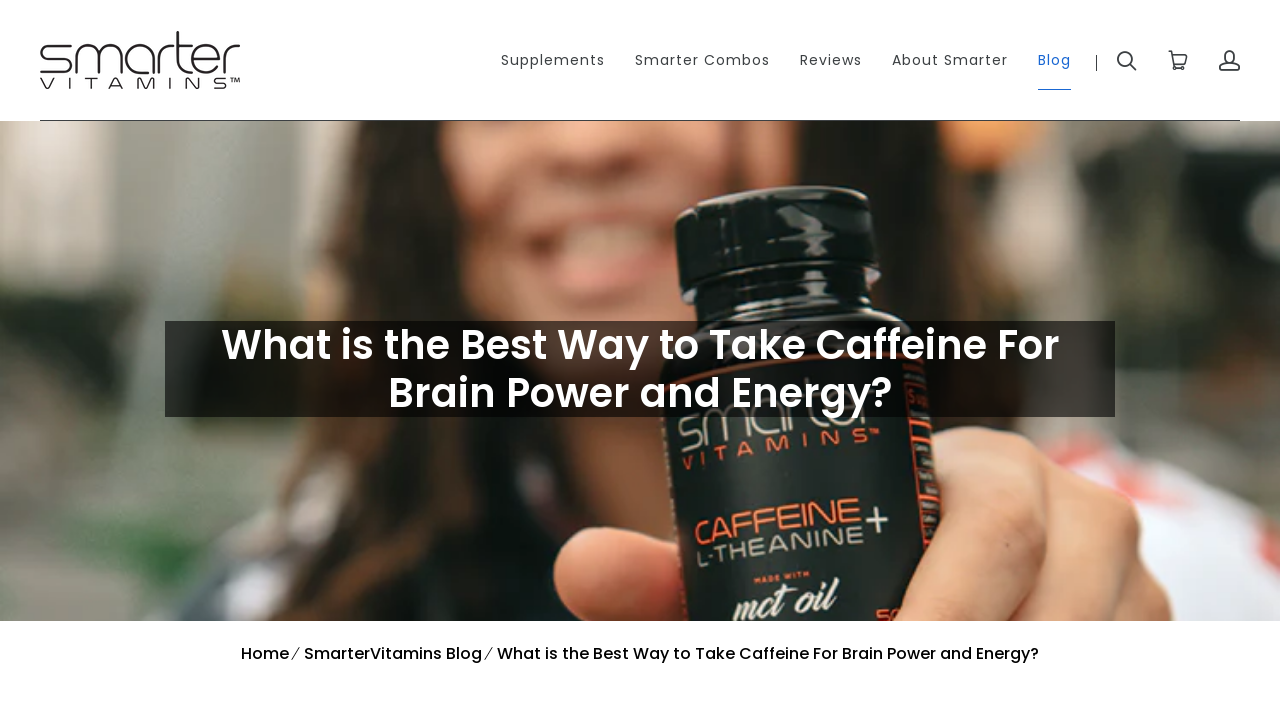

--- FILE ---
content_type: text/html; charset=utf-8
request_url: https://smartervitamins.com/blogs/smarter-blog/what-is-the-best-way-to-take-caffeine-for-brain-power-and-energy
body_size: 40674
content:
<!doctype html>
<html class="no-js no-touch" lang="en">
  <head>
<link rel='preconnect dns-prefetch' href='https://api.config-security.com/' crossorigin />
<link rel='preconnect dns-prefetch' href='https://conf.config-security.com/' crossorigin />
<link rel='preconnect dns-prefetch' href='https://whale.camera/' crossorigin />
<script>
/* >> TriplePixel :: start*/
window.TriplePixelData={TripleName:"smartervitamins.myshopify.com",ver:"2.11",plat:"SHOPIFY",isHeadless:false},function(W,H,A,L,E,_,B,N){function O(U,T,P,H,R){void 0===R&&(R=!1),H=new XMLHttpRequest,P?(H.open("POST",U,!0),H.setRequestHeader("Content-Type","application/json")):H.open("GET",U,!0),H.send(JSON.stringify(P||{})),H.onreadystatechange=function(){4===H.readyState&&200===H.status?(R=H.responseText,U.includes(".txt")?eval(R):P||(N[B]=R)):(299<H.status||H.status<200)&&T&&!R&&(R=!0,O(U,T-1,P))}}if(N=window,!N[H+"sn"]){N[H+"sn"]=1,L=function(){return Date.now().toString(36)+"_"+Math.random().toString(36)};try{A.setItem(H,1+(0|A.getItem(H)||0)),(E=JSON.parse(A.getItem(H+"U")||"[]")).push({u:location.href,r:document.referrer,t:Date.now(),id:L()}),A.setItem(H+"U",JSON.stringify(E))}catch(e){}var i,m,p;A.getItem('"!nC`')||(_=A,A=N,A[H]||(E=A[H]=function(t,e,a){return void 0===a&&(a=[]),"State"==t?E.s:(W=L(),(E._q=E._q||[]).push([W,t,e].concat(a)),W)},E.s="Installed",E._q=[],E.ch=W,B="configSecurityConfModel",N[B]=1,O("https://conf.config-security.com/model",5),i=L(),m=A[atob("c2NyZWVu")],_.setItem("di_pmt_wt",i),p={id:i,action:"profile",avatar:_.getItem("auth-security_rand_salt_"),time:m[atob("d2lkdGg=")]+":"+m[atob("aGVpZ2h0")],host:A.TriplePixelData.TripleName,plat:A.TriplePixelData.plat,url:window.location.href,ref:document.referrer,ver:A.TriplePixelData.ver},O("https://api.config-security.com/event",5,p),O("https://whale.camera/live/dot.txt",5)))}}("","TriplePixel",localStorage);
/* << TriplePixel :: end*/
</script>
 
<script defer src="https://cdn.skio.com/scripts/shopify/head/shopify.ba9807f79b5cdb6483d5.js"></script>
    <script>
      window.Store = window.Store || {};
      window.Store.id = 14148314;
    </script>
    <meta charset="utf-8">
    <meta http-equiv="X-UA-Compatible" content="IE=edge,chrome=1">
    <meta name="viewport" content="width=device-width,initial-scale=1">

    <!-- Preconnect Domains -->
    <link rel="preconnect" href="https://cdn.shopify.com" crossorigin>
    <link rel="preconnect" href="https://fonts.shopify.com" crossorigin>
    <link rel="preconnect" href="https://monorail-edge.shopifysvc.com">
    <link rel="preconnect" href="https://unpkg.com" crossorigin>

    <!-- Preload Assets -->
    <link rel="preload" href="//smartervitamins.com/cdn/shop/t/30/assets/theme.css?v=63900859145669015401767908290" as="style">
    <link rel="preload" href="//smartervitamins.com/cdn/shop/t/30/assets/launch.js?v=146301053363384468801681600634" as="script">
    <link rel="modulepreload" href="https://unpkg.com/ionicons@5.0.0/dist/ionicons/ionicons.esm.js" as="script">

    
      <title>
        What is the Best Way to Take Caffeine For Brain Power and Energy?
        |
        SmarterVitamins
      </title>
    

    
      <meta name="description" content="Discover top 10 caffeine alternatives for sustained energy! From Maca root&#39;s vitality to L-Theanine&#39;s calm alertness, find natural options without the crash.">
    

    
  <link rel="shortcut icon" href="//smartervitamins.com/cdn/shop/files/svfaviconBLUE_32x32.png?v=1685544374" type="image/png">


    
      <link rel="canonical" href="https://smartervitamins.com/blogs/smarter-blog/what-is-the-best-way-to-take-caffeine-for-brain-power-and-energy">
    

    
      <meta name="robots" content="index,follow">
    

    <script>window.performance && window.performance.mark && window.performance.mark('shopify.content_for_header.start');</script><meta name="google-site-verification" content="6Q-cTMmvkBD_nb4CEhtyDqBABEGOHdEyHlK4VkuH7cI">
<meta name="facebook-domain-verification" content="ec5vy0lbg9v6ap2lh27ilmpjh1nxpa">
<meta id="shopify-digital-wallet" name="shopify-digital-wallet" content="/14148314/digital_wallets/dialog">
<meta name="shopify-checkout-api-token" content="58b9a38fd66c1548d5300f13eda00264">
<link rel="alternate" type="application/atom+xml" title="Feed" href="/blogs/smarter-blog.atom" />
<script async="async" src="/checkouts/internal/preloads.js?locale=en-US"></script>
<link rel="preconnect" href="https://shop.app" crossorigin="anonymous">
<script async="async" src="https://shop.app/checkouts/internal/preloads.js?locale=en-US&shop_id=14148314" crossorigin="anonymous"></script>
<script id="apple-pay-shop-capabilities" type="application/json">{"shopId":14148314,"countryCode":"US","currencyCode":"USD","merchantCapabilities":["supports3DS"],"merchantId":"gid:\/\/shopify\/Shop\/14148314","merchantName":"SmarterVitamins","requiredBillingContactFields":["postalAddress","email","phone"],"requiredShippingContactFields":["postalAddress","email","phone"],"shippingType":"shipping","supportedNetworks":["visa","masterCard","amex","discover","elo","jcb"],"total":{"type":"pending","label":"SmarterVitamins","amount":"1.00"},"shopifyPaymentsEnabled":true,"supportsSubscriptions":true}</script>
<script id="shopify-features" type="application/json">{"accessToken":"58b9a38fd66c1548d5300f13eda00264","betas":["rich-media-storefront-analytics"],"domain":"smartervitamins.com","predictiveSearch":true,"shopId":14148314,"locale":"en"}</script>
<script>var Shopify = Shopify || {};
Shopify.shop = "smartervitamins.myshopify.com";
Shopify.locale = "en";
Shopify.currency = {"active":"USD","rate":"1.0"};
Shopify.country = "US";
Shopify.theme = {"name":"Updated 4-15-23  Launch Theme","id":122596786242,"schema_name":"Launch","schema_version":"8.0.0","theme_store_id":793,"role":"main"};
Shopify.theme.handle = "null";
Shopify.theme.style = {"id":null,"handle":null};
Shopify.cdnHost = "smartervitamins.com/cdn";
Shopify.routes = Shopify.routes || {};
Shopify.routes.root = "/";</script>
<script type="module">!function(o){(o.Shopify=o.Shopify||{}).modules=!0}(window);</script>
<script>!function(o){function n(){var o=[];function n(){o.push(Array.prototype.slice.apply(arguments))}return n.q=o,n}var t=o.Shopify=o.Shopify||{};t.loadFeatures=n(),t.autoloadFeatures=n()}(window);</script>
<script>
  window.ShopifyPay = window.ShopifyPay || {};
  window.ShopifyPay.apiHost = "shop.app\/pay";
  window.ShopifyPay.redirectState = null;
</script>
<script id="shop-js-analytics" type="application/json">{"pageType":"article"}</script>
<script defer="defer" async type="module" src="//smartervitamins.com/cdn/shopifycloud/shop-js/modules/v2/client.init-shop-cart-sync_BApSsMSl.en.esm.js"></script>
<script defer="defer" async type="module" src="//smartervitamins.com/cdn/shopifycloud/shop-js/modules/v2/chunk.common_CBoos6YZ.esm.js"></script>
<script type="module">
  await import("//smartervitamins.com/cdn/shopifycloud/shop-js/modules/v2/client.init-shop-cart-sync_BApSsMSl.en.esm.js");
await import("//smartervitamins.com/cdn/shopifycloud/shop-js/modules/v2/chunk.common_CBoos6YZ.esm.js");

  window.Shopify.SignInWithShop?.initShopCartSync?.({"fedCMEnabled":true,"windoidEnabled":true});

</script>
<script>
  window.Shopify = window.Shopify || {};
  if (!window.Shopify.featureAssets) window.Shopify.featureAssets = {};
  window.Shopify.featureAssets['shop-js'] = {"shop-cart-sync":["modules/v2/client.shop-cart-sync_DJczDl9f.en.esm.js","modules/v2/chunk.common_CBoos6YZ.esm.js"],"init-fed-cm":["modules/v2/client.init-fed-cm_BzwGC0Wi.en.esm.js","modules/v2/chunk.common_CBoos6YZ.esm.js"],"init-windoid":["modules/v2/client.init-windoid_BS26ThXS.en.esm.js","modules/v2/chunk.common_CBoos6YZ.esm.js"],"init-shop-email-lookup-coordinator":["modules/v2/client.init-shop-email-lookup-coordinator_DFwWcvrS.en.esm.js","modules/v2/chunk.common_CBoos6YZ.esm.js"],"shop-cash-offers":["modules/v2/client.shop-cash-offers_DthCPNIO.en.esm.js","modules/v2/chunk.common_CBoos6YZ.esm.js","modules/v2/chunk.modal_Bu1hFZFC.esm.js"],"shop-button":["modules/v2/client.shop-button_D_JX508o.en.esm.js","modules/v2/chunk.common_CBoos6YZ.esm.js"],"shop-toast-manager":["modules/v2/client.shop-toast-manager_tEhgP2F9.en.esm.js","modules/v2/chunk.common_CBoos6YZ.esm.js"],"avatar":["modules/v2/client.avatar_BTnouDA3.en.esm.js"],"pay-button":["modules/v2/client.pay-button_BuNmcIr_.en.esm.js","modules/v2/chunk.common_CBoos6YZ.esm.js"],"init-shop-cart-sync":["modules/v2/client.init-shop-cart-sync_BApSsMSl.en.esm.js","modules/v2/chunk.common_CBoos6YZ.esm.js"],"shop-login-button":["modules/v2/client.shop-login-button_DwLgFT0K.en.esm.js","modules/v2/chunk.common_CBoos6YZ.esm.js","modules/v2/chunk.modal_Bu1hFZFC.esm.js"],"init-customer-accounts-sign-up":["modules/v2/client.init-customer-accounts-sign-up_TlVCiykN.en.esm.js","modules/v2/client.shop-login-button_DwLgFT0K.en.esm.js","modules/v2/chunk.common_CBoos6YZ.esm.js","modules/v2/chunk.modal_Bu1hFZFC.esm.js"],"init-shop-for-new-customer-accounts":["modules/v2/client.init-shop-for-new-customer-accounts_DrjXSI53.en.esm.js","modules/v2/client.shop-login-button_DwLgFT0K.en.esm.js","modules/v2/chunk.common_CBoos6YZ.esm.js","modules/v2/chunk.modal_Bu1hFZFC.esm.js"],"init-customer-accounts":["modules/v2/client.init-customer-accounts_C0Oh2ljF.en.esm.js","modules/v2/client.shop-login-button_DwLgFT0K.en.esm.js","modules/v2/chunk.common_CBoos6YZ.esm.js","modules/v2/chunk.modal_Bu1hFZFC.esm.js"],"shop-follow-button":["modules/v2/client.shop-follow-button_C5D3XtBb.en.esm.js","modules/v2/chunk.common_CBoos6YZ.esm.js","modules/v2/chunk.modal_Bu1hFZFC.esm.js"],"checkout-modal":["modules/v2/client.checkout-modal_8TC_1FUY.en.esm.js","modules/v2/chunk.common_CBoos6YZ.esm.js","modules/v2/chunk.modal_Bu1hFZFC.esm.js"],"lead-capture":["modules/v2/client.lead-capture_D-pmUjp9.en.esm.js","modules/v2/chunk.common_CBoos6YZ.esm.js","modules/v2/chunk.modal_Bu1hFZFC.esm.js"],"shop-login":["modules/v2/client.shop-login_BmtnoEUo.en.esm.js","modules/v2/chunk.common_CBoos6YZ.esm.js","modules/v2/chunk.modal_Bu1hFZFC.esm.js"],"payment-terms":["modules/v2/client.payment-terms_BHOWV7U_.en.esm.js","modules/v2/chunk.common_CBoos6YZ.esm.js","modules/v2/chunk.modal_Bu1hFZFC.esm.js"]};
</script>
<script>(function() {
  var isLoaded = false;
  function asyncLoad() {
    if (isLoaded) return;
    isLoaded = true;
    var urls = ["https:\/\/chimpstatic.com\/mcjs-connected\/js\/users\/7fdd4083b533c662da57adeeb\/08898a5ace9373f033481fa3f.js?shop=smartervitamins.myshopify.com","https:\/\/cdn.verifypass.com\/seller\/launcher.js?shop=smartervitamins.myshopify.com","https:\/\/cdn.opinew.com\/js\/opinew-active.js?shop=smartervitamins.myshopify.com","\/\/cdn.shopify.com\/proxy\/689d2dad52456ff011b6dfdb271df63d78d175c14db687c9b066e6c6fa43f5f5\/bingshoppingtool-t2app-prod.trafficmanager.net\/uet\/tracking_script?shop=smartervitamins.myshopify.com\u0026sp-cache-control=cHVibGljLCBtYXgtYWdlPTkwMA"];
    for (var i = 0; i < urls.length; i++) {
      var s = document.createElement('script');
      s.type = 'text/javascript';
      s.async = true;
      s.src = urls[i];
      var x = document.getElementsByTagName('script')[0];
      x.parentNode.insertBefore(s, x);
    }
  };
  if(window.attachEvent) {
    window.attachEvent('onload', asyncLoad);
  } else {
    window.addEventListener('load', asyncLoad, false);
  }
})();</script>
<script id="__st">var __st={"a":14148314,"offset":-18000,"reqid":"a30770b3-20bb-4883-b5ef-953c836d5425-1768927489","pageurl":"smartervitamins.com\/blogs\/smarter-blog\/what-is-the-best-way-to-take-caffeine-for-brain-power-and-energy","s":"articles-561251319874","u":"8f266989084a","p":"article","rtyp":"article","rid":561251319874};</script>
<script>window.ShopifyPaypalV4VisibilityTracking = true;</script>
<script id="captcha-bootstrap">!function(){'use strict';const t='contact',e='account',n='new_comment',o=[[t,t],['blogs',n],['comments',n],[t,'customer']],c=[[e,'customer_login'],[e,'guest_login'],[e,'recover_customer_password'],[e,'create_customer']],r=t=>t.map((([t,e])=>`form[action*='/${t}']:not([data-nocaptcha='true']) input[name='form_type'][value='${e}']`)).join(','),a=t=>()=>t?[...document.querySelectorAll(t)].map((t=>t.form)):[];function s(){const t=[...o],e=r(t);return a(e)}const i='password',u='form_key',d=['recaptcha-v3-token','g-recaptcha-response','h-captcha-response',i],f=()=>{try{return window.sessionStorage}catch{return}},m='__shopify_v',_=t=>t.elements[u];function p(t,e,n=!1){try{const o=window.sessionStorage,c=JSON.parse(o.getItem(e)),{data:r}=function(t){const{data:e,action:n}=t;return t[m]||n?{data:e,action:n}:{data:t,action:n}}(c);for(const[e,n]of Object.entries(r))t.elements[e]&&(t.elements[e].value=n);n&&o.removeItem(e)}catch(o){console.error('form repopulation failed',{error:o})}}const l='form_type',E='cptcha';function T(t){t.dataset[E]=!0}const w=window,h=w.document,L='Shopify',v='ce_forms',y='captcha';let A=!1;((t,e)=>{const n=(g='f06e6c50-85a8-45c8-87d0-21a2b65856fe',I='https://cdn.shopify.com/shopifycloud/storefront-forms-hcaptcha/ce_storefront_forms_captcha_hcaptcha.v1.5.2.iife.js',D={infoText:'Protected by hCaptcha',privacyText:'Privacy',termsText:'Terms'},(t,e,n)=>{const o=w[L][v],c=o.bindForm;if(c)return c(t,g,e,D).then(n);var r;o.q.push([[t,g,e,D],n]),r=I,A||(h.body.append(Object.assign(h.createElement('script'),{id:'captcha-provider',async:!0,src:r})),A=!0)});var g,I,D;w[L]=w[L]||{},w[L][v]=w[L][v]||{},w[L][v].q=[],w[L][y]=w[L][y]||{},w[L][y].protect=function(t,e){n(t,void 0,e),T(t)},Object.freeze(w[L][y]),function(t,e,n,w,h,L){const[v,y,A,g]=function(t,e,n){const i=e?o:[],u=t?c:[],d=[...i,...u],f=r(d),m=r(i),_=r(d.filter((([t,e])=>n.includes(e))));return[a(f),a(m),a(_),s()]}(w,h,L),I=t=>{const e=t.target;return e instanceof HTMLFormElement?e:e&&e.form},D=t=>v().includes(t);t.addEventListener('submit',(t=>{const e=I(t);if(!e)return;const n=D(e)&&!e.dataset.hcaptchaBound&&!e.dataset.recaptchaBound,o=_(e),c=g().includes(e)&&(!o||!o.value);(n||c)&&t.preventDefault(),c&&!n&&(function(t){try{if(!f())return;!function(t){const e=f();if(!e)return;const n=_(t);if(!n)return;const o=n.value;o&&e.removeItem(o)}(t);const e=Array.from(Array(32),(()=>Math.random().toString(36)[2])).join('');!function(t,e){_(t)||t.append(Object.assign(document.createElement('input'),{type:'hidden',name:u})),t.elements[u].value=e}(t,e),function(t,e){const n=f();if(!n)return;const o=[...t.querySelectorAll(`input[type='${i}']`)].map((({name:t})=>t)),c=[...d,...o],r={};for(const[a,s]of new FormData(t).entries())c.includes(a)||(r[a]=s);n.setItem(e,JSON.stringify({[m]:1,action:t.action,data:r}))}(t,e)}catch(e){console.error('failed to persist form',e)}}(e),e.submit())}));const S=(t,e)=>{t&&!t.dataset[E]&&(n(t,e.some((e=>e===t))),T(t))};for(const o of['focusin','change'])t.addEventListener(o,(t=>{const e=I(t);D(e)&&S(e,y())}));const B=e.get('form_key'),M=e.get(l),P=B&&M;t.addEventListener('DOMContentLoaded',(()=>{const t=y();if(P)for(const e of t)e.elements[l].value===M&&p(e,B);[...new Set([...A(),...v().filter((t=>'true'===t.dataset.shopifyCaptcha))])].forEach((e=>S(e,t)))}))}(h,new URLSearchParams(w.location.search),n,t,e,['guest_login'])})(!0,!0)}();</script>
<script integrity="sha256-4kQ18oKyAcykRKYeNunJcIwy7WH5gtpwJnB7kiuLZ1E=" data-source-attribution="shopify.loadfeatures" defer="defer" src="//smartervitamins.com/cdn/shopifycloud/storefront/assets/storefront/load_feature-a0a9edcb.js" crossorigin="anonymous"></script>
<script crossorigin="anonymous" defer="defer" src="//smartervitamins.com/cdn/shopifycloud/storefront/assets/shopify_pay/storefront-65b4c6d7.js?v=20250812"></script>
<script data-source-attribution="shopify.dynamic_checkout.dynamic.init">var Shopify=Shopify||{};Shopify.PaymentButton=Shopify.PaymentButton||{isStorefrontPortableWallets:!0,init:function(){window.Shopify.PaymentButton.init=function(){};var t=document.createElement("script");t.src="https://smartervitamins.com/cdn/shopifycloud/portable-wallets/latest/portable-wallets.en.js",t.type="module",document.head.appendChild(t)}};
</script>
<script data-source-attribution="shopify.dynamic_checkout.buyer_consent">
  function portableWalletsHideBuyerConsent(e){var t=document.getElementById("shopify-buyer-consent"),n=document.getElementById("shopify-subscription-policy-button");t&&n&&(t.classList.add("hidden"),t.setAttribute("aria-hidden","true"),n.removeEventListener("click",e))}function portableWalletsShowBuyerConsent(e){var t=document.getElementById("shopify-buyer-consent"),n=document.getElementById("shopify-subscription-policy-button");t&&n&&(t.classList.remove("hidden"),t.removeAttribute("aria-hidden"),n.addEventListener("click",e))}window.Shopify?.PaymentButton&&(window.Shopify.PaymentButton.hideBuyerConsent=portableWalletsHideBuyerConsent,window.Shopify.PaymentButton.showBuyerConsent=portableWalletsShowBuyerConsent);
</script>
<script data-source-attribution="shopify.dynamic_checkout.cart.bootstrap">document.addEventListener("DOMContentLoaded",(function(){function t(){return document.querySelector("shopify-accelerated-checkout-cart, shopify-accelerated-checkout")}if(t())Shopify.PaymentButton.init();else{new MutationObserver((function(e,n){t()&&(Shopify.PaymentButton.init(),n.disconnect())})).observe(document.body,{childList:!0,subtree:!0})}}));
</script>
<link id="shopify-accelerated-checkout-styles" rel="stylesheet" media="screen" href="https://smartervitamins.com/cdn/shopifycloud/portable-wallets/latest/accelerated-checkout-backwards-compat.css" crossorigin="anonymous">
<style id="shopify-accelerated-checkout-cart">
        #shopify-buyer-consent {
  margin-top: 1em;
  display: inline-block;
  width: 100%;
}

#shopify-buyer-consent.hidden {
  display: none;
}

#shopify-subscription-policy-button {
  background: none;
  border: none;
  padding: 0;
  text-decoration: underline;
  font-size: inherit;
  cursor: pointer;
}

#shopify-subscription-policy-button::before {
  box-shadow: none;
}

      </style>

<script>window.performance && window.performance.mark && window.performance.mark('shopify.content_for_header.end');</script>

    
    















<meta property="og:site_name" content="SmarterVitamins">
<meta property="og:url" content="https://smartervitamins.com/blogs/smarter-blog/what-is-the-best-way-to-take-caffeine-for-brain-power-and-energy">
<meta property="og:title" content="What is the Best Way to Take Caffeine For Brain Power and Energy?">
<meta property="og:type" content="article">
<meta property="og:description" content="Exploring caffeine alternatives for sustained energy? Dive into our top 10 non-caffeinated supplements. From Maca root&#39;s vitality boost without the jitters to L-Theanine&#39;s calm alertness, discover natural options for that much-needed energy without the crash. Plus, tips on where to find these healthy substitutes!">


  <meta property="article:published_time" content="2023-11-03 12:00:00 -0400">
  <meta property="article:author" content="SmarterVitamins Supplements">

  
    <meta property="article.tag" content="Caffeine">
  
    <meta property="article.tag" content="Ingredients">
  
    <meta property="article.tag" content="Supplements">
  



    
    
    

    
    
    <meta
      property="og:image"
      content="https://smartervitamins.com/cdn/shop/articles/Caffeine_for_Brain_Power_1200x1200.png?v=1699982235"
    />
    <meta
      property="og:image:secure_url"
      content="https://smartervitamins.com/cdn/shop/articles/Caffeine_for_Brain_Power_1200x1200.png?v=1699982235"
    />
    <meta property="og:image:width" content="1200" />
    <meta property="og:image:height" content="1200" />
    
    
    <meta property="og:image:alt" content="What is the Best Way to Take Caffeine For Brain Power and Energy?" />
  









  <meta name="twitter:site" content="@smartervitamins">








<meta name="twitter:title" content="What is the Best Way to Take Caffeine For Brain Power and Energy?">
<meta name="twitter:description" content="Discover top 10 caffeine alternatives for sustained energy! From Maca root&#39;s vitality to L-Theanine&#39;s calm alertness, find natural options without the crash.">


    
    
    
      
      
      <meta name="twitter:card" content="summary">
    
    
    <meta
      property="twitter:image"
      content="https://smartervitamins.com/cdn/shop/articles/Caffeine_for_Brain_Power_1200x1200_crop_center.png?v=1699982235"
    />
    <meta property="twitter:image:width" content="1200" />
    <meta property="twitter:image:height" content="1200" />
    
    
    <meta property="twitter:image:alt" content="What is the Best Way to Take Caffeine For Brain Power and Energy?" />
  



    <script>
      document.documentElement.className=document.documentElement.className.replace(/\bno-js\b/,'js');
      if(window.Shopify&&window.Shopify.designMode)document.documentElement.className+=' in-theme-editor';
      if(('ontouchstart' in window)||window.DocumentTouch&&document instanceof DocumentTouch)document.documentElement.className=document.documentElement.className.replace(/\bno-touch\b/,'has-touch');
    </script>

    <!-- Theme CSS -->
    <link rel="stylesheet" href="//smartervitamins.com/cdn/shop/t/30/assets/theme.css?v=63900859145669015401767908290">

    <!-- Store object -->
    
    

    
        <script type="text/javascript">      window.Theme = {};      window.Theme.version = "8.0.0";      window.Theme.name = 'Launch';      window.Theme.moneyFormat = "${{amount}}";      window.Theme.routes = {      "root_url": "/",      "account_url": "/account",      "account_login_url": "/account/login",      "account_logout_url": "/account/logout",      "account_register_url": "/account/register",      "account_addresses_url": "/account/addresses",      "collections_url": "/collections",      "all_products_collection_url": "/collections/all",      "search_url": "/search",      "predictive_search_url": "/search/suggest",      "cart_url": "/cart",      "cart_add_url": "/cart/add",      "cart_change_url": "/cart/change",      "cart_clear_url": "/cart/clear",      "product_recommendations_url": "/recommendations/products",    };    </script>  
    

    <!-- "snippets/shogun-head.liquid" was not rendered, the associated app was uninstalled -->
    <!-- Hotjar Tracking Code for https://www.smartervitamins.com -->
    <script>
      (function(h,o,t,j,a,r){
          h.hj=h.hj||function(){(h.hj.q=h.hj.q||[]).push(arguments)};
          h._hjSettings={hjid:3492604,hjsv:6};
          a=o.getElementsByTagName('head')[0];
          r=o.createElement('script');r.async=1;
          r.src=t+h._hjSettings.hjid+j+h._hjSettings.hjsv;
          a.appendChild(r);
      })(window,document,'https://static.hotjar.com/c/hotjar-','.js?sv=');
    </script>

    <meta name="p:domain_verify" content="0e1ea60d41c588ce46e947632cfa5949"/>
    
  <!-- BEGIN app block: shopify://apps/ecomposer-builder/blocks/app-embed/a0fc26e1-7741-4773-8b27-39389b4fb4a0 --><!-- DNS Prefetch & Preconnect -->
<link rel="preconnect" href="https://cdn.ecomposer.app" crossorigin>
<link rel="dns-prefetch" href="https://cdn.ecomposer.app">

<link rel="prefetch" href="https://cdn.ecomposer.app/vendors/css/ecom-swiper@11.css" as="style">
<link rel="prefetch" href="https://cdn.ecomposer.app/vendors/js/ecom-swiper@11.0.5.js" as="script">
<link rel="prefetch" href="https://cdn.ecomposer.app/vendors/js/ecom_modal.js" as="script">

<!-- Global CSS --><!--ECOM-EMBED-->
  <style id="ecom-global-css" class="ecom-global-css">/**ECOM-INSERT-CSS**/.ecom-section > div.core__row--columns, .ecom-section>.ecom-inner{max-width: 1200px;}.ecom-column>div.core__column--wrapper, .ec-flex-wp{padding: 20px;}div.core__blocks--body>div.ecom-block.elmspace:not(:first-child), .core__group--body>div.ecom-block.elmspace:not(:first-child), div.core__blocks--body>.ec-flex-wp.elmspace:not(:first-child), .core__blocks>div.ecom-block.elmspace:not(:first-child){margin-top: 20px;}:root{--ecom-global-container-width:1200px;--ecom-global-colunm-gap:20px;--ecom-global-elements-space:20px;--ecom-global-colors-primary:#3c4043;--ecom-global-colors-secondary:#3c4043;--ecom-global-colors-text:#3c4043;--ecom-global-colors-accent:#3c4043;--ecom-global-typography-h1-font-weight:600;--ecom-global-typography-h1-font-size:72px;--ecom-global-typography-h1-line-height:90px;--ecom-global-typography-h1-letter-spacing:-0.02em;--ecom-global-typography-h2-font-weight:600;--ecom-global-typography-h2-font-size:60px;--ecom-global-typography-h2-line-height:72px;--ecom-global-typography-h2-letter-spacing:-0.02em;--ecom-global-typography-h2-font-family:Poppins;--ecom-global-typography-h3-font-weight:600;--ecom-global-typography-h3-font-size:48px;--ecom-global-typography-h3-line-height:60px;--ecom-global-typography-h3-letter-spacing:-0.02em;--ecom-global-typography-h4-font-weight:600;--ecom-global-typography-h4-font-size:36px;--ecom-global-typography-h4-line-height:44px;--ecom-global-typography-h4-letter-spacing:-0.02em;--ecom-global-typography-h5-font-weight:600;--ecom-global-typography-h5-font-size:30px;--ecom-global-typography-h5-line-height:38px;--ecom-global-typography-h6-font-weight:600;--ecom-global-typography-h6-font-size:24px;--ecom-global-typography-h6-line-height:32px;--ecom-global-typography-h7-font-weight:400;--ecom-global-typography-h7-font-size:18px;--ecom-global-typography-h7-line-height:28px;--ecom-global-typography-primary-font-family:Poppins;--ecom-global-typography-primary-font-size:40px;--ecom-global-typography-primary-line-height:1.2em;--ecom-global-typography-primary-letter-spacing:0px;--ecom-global-typography-primary-font-weight:500;--ecom-global-typography-secondary-font-family:Poppins;--ecom-global-typography-secondary-font-size:20px;--ecom-global-typography-secondary-line-height:1.5em;--ecom-global-typography-secondary-font-weight:600;--ecom-global-typography-text-font-family:Poppins;--ecom-global-typography-text-font-size:16px;--ecom-global-typography-text-line-height:1.5em;--ecom-global-typography-accent-font-size:18px;--ecom-global-typography-accent-line-height:23px;}</style>
  <!--/ECOM-EMBED--><!-- Custom CSS & JS --><style id="ecom-custom-css">div:empty{
display:none !important;
}</style><script id="ecom-custom-js" async></script><!-- Open Graph Meta Tags for Pages --><!-- Critical Inline Styles -->
<style class="ecom-theme-helper">.ecom-animation{opacity:0}.ecom-animation.animate,.ecom-animation.ecom-animated{opacity:1}.ecom-cart-popup{display:grid;position:fixed;inset:0;z-index:9999999;align-content:center;padding:5px;justify-content:center;align-items:center;justify-items:center}.ecom-cart-popup::before{content:' ';position:absolute;background:#e5e5e5b3;inset:0}.ecom-ajax-loading{cursor:not-allowed;pointer-events:none;opacity:.6}#ecom-toast{visibility:hidden;max-width:50px;height:60px;margin:auto;background-color:#333;color:#fff;text-align:center;border-radius:2px;position:fixed;z-index:1;left:0;right:0;bottom:30px;font-size:17px;display:grid;grid-template-columns:50px auto;align-items:center;justify-content:start;align-content:center;justify-items:start}#ecom-toast.ecom-toast-show{visibility:visible;animation:ecomFadein .5s,ecomExpand .5s .5s,ecomStay 3s 1s,ecomShrink .5s 4s,ecomFadeout .5s 4.5s}#ecom-toast #ecom-toast-icon{width:50px;height:100%;box-sizing:border-box;background-color:#111;color:#fff;padding:5px}#ecom-toast .ecom-toast-icon-svg{width:100%;height:100%;position:relative;vertical-align:middle;margin:auto;text-align:center}#ecom-toast #ecom-toast-desc{color:#fff;padding:16px;overflow:hidden;white-space:nowrap}@media(max-width:768px){#ecom-toast #ecom-toast-desc{white-space:normal;min-width:250px}#ecom-toast{height:auto;min-height:60px}}.ecom__column-full-height{height:100%}@keyframes ecomFadein{from{bottom:0;opacity:0}to{bottom:30px;opacity:1}}@keyframes ecomExpand{from{min-width:50px}to{min-width:var(--ecom-max-width)}}@keyframes ecomStay{from{min-width:var(--ecom-max-width)}to{min-width:var(--ecom-max-width)}}@keyframes ecomShrink{from{min-width:var(--ecom-max-width)}to{min-width:50px}}@keyframes ecomFadeout{from{bottom:30px;opacity:1}to{bottom:60px;opacity:0}}</style>


<!-- EComposer Config Script -->
<script id="ecom-theme-helpers" async>
window.EComposer=window.EComposer||{};(function(){if(!this.configs)this.configs={};this.configs={"custom_code":{"custom_css":"div:empty{\ndisplay:none !important;\n}","custom_js":""},"instagram":null};this.configs.ajax_cart={enable:false};this.customer=false;this.proxy_path='/apps/ecomposer-visual-page-builder';
this.popupScriptUrl='https://cdn.shopify.com/extensions/019b200c-ceec-7ac9-af95-28c32fd62de8/ecomposer-94/assets/ecom_popup.js';
this.routes={domain:'https://smartervitamins.com',root_url:'/',collections_url:'/collections',all_products_collection_url:'/collections/all',cart_url:'/cart',cart_add_url:'/cart/add',cart_change_url:'/cart/change',cart_clear_url:'/cart/clear',cart_update_url:'/cart/update',product_recommendations_url:'/recommendations/products'};
this.queryParams={};
if(window.location.search.length){new URLSearchParams(window.location.search).forEach((value,key)=>{this.queryParams[key]=value})}
this.money_format="${{amount}}";
this.money_with_currency_format="${{amount}} USD";
this.currencyCodeEnabled=null;this.abTestingData = [];this.formatMoney=function(t,e){const r=this.currencyCodeEnabled?this.money_with_currency_format:this.money_format;function a(t,e){return void 0===t?e:t}function o(t,e,r,o){if(e=a(e,2),r=a(r,","),o=a(o,"."),isNaN(t)||null==t)return 0;var n=(t=(t/100).toFixed(e)).split(".");return n[0].replace(/(\d)(?=(\d\d\d)+(?!\d))/g,"$1"+r)+(n[1]?o+n[1]:"")}"string"==typeof t&&(t=t.replace(".",""));var n="",i=/\{\{\s*(\w+)\s*\}\}/,s=e||r;switch(s.match(i)[1]){case"amount":n=o(t,2);break;case"amount_no_decimals":n=o(t,0);break;case"amount_with_comma_separator":n=o(t,2,".",",");break;case"amount_with_space_separator":n=o(t,2," ",",");break;case"amount_with_period_and_space_separator":n=o(t,2," ",".");break;case"amount_no_decimals_with_comma_separator":n=o(t,0,".",",");break;case"amount_no_decimals_with_space_separator":n=o(t,0," ");break;case"amount_with_apostrophe_separator":n=o(t,2,"'",".")}return s.replace(i,n)};
this.resizeImage=function(t,e){try{if(!e||"original"==e||"full"==e||"master"==e)return t;if(-1!==t.indexOf("cdn.shopify.com")||-1!==t.indexOf("/cdn/shop/")){var r=t.match(/\.(jpg|jpeg|gif|png|bmp|bitmap|tiff|tif|webp)((\#[0-9a-z\-]+)?(\?v=.*)?)?$/gim);if(null==r)return null;var a=t.split(r[0]),o=r[0];return a[0]+"_"+e+o}}catch(r){return t}return t};
this.getProduct=function(t){if(!t)return!1;let e=("/"===this.routes.root_url?"":this.routes.root_url)+"/products/"+t+".js?shop="+Shopify.shop;return window.ECOM_LIVE&&(e="/shop/builder/ajax/ecom-proxy/products/"+t+"?shop="+Shopify.shop),window.fetch(e,{headers:{"Content-Type":"application/json"}}).then(t=>t.ok?t.json():false)};
const u=new URLSearchParams(window.location.search);if(u.has("ecom-redirect")){const r=u.get("ecom-redirect");if(r){let d;try{d=decodeURIComponent(r)}catch{return}d=d.trim().replace(/[\r\n\t]/g,"");if(d.length>2e3)return;const p=["javascript:","data:","vbscript:","file:","ftp:","mailto:","tel:","sms:","chrome:","chrome-extension:","moz-extension:","ms-browser-extension:"],l=d.toLowerCase();for(const o of p)if(l.includes(o))return;const x=[/<script/i,/<\/script/i,/javascript:/i,/vbscript:/i,/onload=/i,/onerror=/i,/onclick=/i,/onmouseover=/i,/onfocus=/i,/onblur=/i,/onsubmit=/i,/onchange=/i,/alert\s*\(/i,/confirm\s*\(/i,/prompt\s*\(/i,/document\./i,/window\./i,/eval\s*\(/i];for(const t of x)if(t.test(d))return;if(d.startsWith("/")&&!d.startsWith("//")){if(!/^[a-zA-Z0-9\-._~:/?#[\]@!$&'()*+,;=%]+$/.test(d))return;if(d.includes("../")||d.includes("./"))return;window.location.href=d;return}if(!d.includes("://")&&!d.startsWith("//")){if(!/^[a-zA-Z0-9\-._~:/?#[\]@!$&'()*+,;=%]+$/.test(d))return;if(d.includes("../")||d.includes("./"))return;window.location.href="/"+d;return}let n;try{n=new URL(d)}catch{return}if(!["http:","https:"].includes(n.protocol))return;if(n.port&&(parseInt(n.port)<1||parseInt(n.port)>65535))return;const a=[window.location.hostname];if(a.includes(n.hostname)&&(n.href===d||n.toString()===d))window.location.href=d}}
}).bind(window.EComposer)();
if(window.Shopify&&window.Shopify.designMode&&window.top&&window.top.opener){window.addEventListener("load",function(){window.top.opener.postMessage({action:"ecomposer:loaded"},"*")})}
</script>

<!-- Quickview Script -->
<script id="ecom-theme-quickview" async>
window.EComposer=window.EComposer||{};(function(){this.initQuickview=function(){var enable_qv=false;const qv_wrapper_script=document.querySelector('#ecom-quickview-template-html');if(!qv_wrapper_script)return;const ecom_quickview=document.createElement('div');ecom_quickview.classList.add('ecom-quickview');ecom_quickview.innerHTML=qv_wrapper_script.innerHTML;document.body.prepend(ecom_quickview);const qv_wrapper=ecom_quickview.querySelector('.ecom-quickview__wrapper');const ecomQuickview=function(e){let t=qv_wrapper.querySelector(".ecom-quickview__content-data");if(t){let i=document.createRange().createContextualFragment(e);t.innerHTML="",t.append(i),qv_wrapper.classList.add("ecom-open");let c=new CustomEvent("ecom:quickview:init",{detail:{wrapper:qv_wrapper}});document.dispatchEvent(c),setTimeout(function(){qv_wrapper.classList.add("ecom-display")},500),closeQuickview(t)}},closeQuickview=function(e){let t=qv_wrapper.querySelector(".ecom-quickview__close-btn"),i=qv_wrapper.querySelector(".ecom-quickview__content");function c(t){let o=t.target;do{if(o==i||o&&o.classList&&o.classList.contains("ecom-modal"))return;o=o.parentNode}while(o);o!=i&&(qv_wrapper.classList.add("ecom-remove"),qv_wrapper.classList.remove("ecom-open","ecom-display","ecom-remove"),setTimeout(function(){e.innerHTML=""},300),document.removeEventListener("click",c),document.removeEventListener("keydown",n))}function n(t){(t.isComposing||27===t.keyCode)&&(qv_wrapper.classList.add("ecom-remove"),qv_wrapper.classList.remove("ecom-open","ecom-display","ecom-remove"),setTimeout(function(){e.innerHTML=""},300),document.removeEventListener("keydown",n),document.removeEventListener("click",c))}t&&t.addEventListener("click",function(t){t.preventDefault(),document.removeEventListener("click",c),document.removeEventListener("keydown",n),qv_wrapper.classList.add("ecom-remove"),qv_wrapper.classList.remove("ecom-open","ecom-display","ecom-remove"),setTimeout(function(){e.innerHTML=""},300)}),document.addEventListener("click",c),document.addEventListener("keydown",n)};function quickViewHandler(e){e&&e.preventDefault();let t=this;t.classList&&t.classList.add("ecom-loading");let i=t.classList?t.getAttribute("href"):window.location.pathname;if(i){if(window.location.search.includes("ecom_template_id")){let c=new URLSearchParams(location.search);i=window.location.pathname+"?section_id="+c.get("ecom_template_id")}else i+=(i.includes("?")?"&":"?")+"section_id=ecom-default-template-quickview";fetch(i).then(function(e){return 200==e.status?e.text():window.document.querySelector("#admin-bar-iframe")?(404==e.status?alert("Please create Ecomposer quickview template first!"):alert("Have some problem with quickview!"),t.classList&&t.classList.remove("ecom-loading"),!1):void window.open(new URL(i).pathname,"_blank")}).then(function(e){e&&(ecomQuickview(e),setTimeout(function(){t.classList&&t.classList.remove("ecom-loading")},300))}).catch(function(e){})}}
if(window.location.search.includes('ecom_template_id')){setTimeout(quickViewHandler,1000)}
if(enable_qv){const qv_buttons=document.querySelectorAll('.ecom-product-quickview');if(qv_buttons.length>0){qv_buttons.forEach(function(button,index){button.addEventListener('click',quickViewHandler)})}}
}}).bind(window.EComposer)();
</script>

<!-- Quickview Template -->
<script type="text/template" id="ecom-quickview-template-html">
<div class="ecom-quickview__wrapper ecom-dn"><div class="ecom-quickview__container"><div class="ecom-quickview__content"><div class="ecom-quickview__content-inner"><div class="ecom-quickview__content-data"></div></div><span class="ecom-quickview__close-btn"><svg version="1.1" xmlns="http://www.w3.org/2000/svg" width="32" height="32" viewBox="0 0 32 32"><path d="M10.722 9.969l-0.754 0.754 5.278 5.278-5.253 5.253 0.754 0.754 5.253-5.253 5.253 5.253 0.754-0.754-5.253-5.253 5.278-5.278-0.754-0.754-5.278 5.278z" fill="#000000"></path></svg></span></div></div></div>
</script>

<!-- Quickview Styles -->
<style class="ecom-theme-quickview">.ecom-quickview .ecom-animation{opacity:1}.ecom-quickview__wrapper{opacity:0;display:none;pointer-events:none}.ecom-quickview__wrapper.ecom-open{position:fixed;top:0;left:0;right:0;bottom:0;display:block;pointer-events:auto;z-index:100000;outline:0!important;-webkit-backface-visibility:hidden;opacity:1;transition:all .1s}.ecom-quickview__container{text-align:center;position:absolute;width:100%;height:100%;left:0;top:0;padding:0 8px;box-sizing:border-box;opacity:0;background-color:rgba(0,0,0,.8);transition:opacity .1s}.ecom-quickview__container:before{content:"";display:inline-block;height:100%;vertical-align:middle}.ecom-quickview__wrapper.ecom-display .ecom-quickview__content{visibility:visible;opacity:1;transform:none}.ecom-quickview__content{position:relative;display:inline-block;opacity:0;visibility:hidden;transition:transform .1s,opacity .1s;transform:translateX(-100px)}.ecom-quickview__content-inner{position:relative;display:inline-block;vertical-align:middle;margin:0 auto;text-align:left;z-index:999;overflow-y:auto;max-height:80vh}.ecom-quickview__content-data>.shopify-section{margin:0 auto;max-width:980px;overflow:hidden;position:relative;background-color:#fff;opacity:0}.ecom-quickview__wrapper.ecom-display .ecom-quickview__content-data>.shopify-section{opacity:1;transform:none}.ecom-quickview__wrapper.ecom-display .ecom-quickview__container{opacity:1}.ecom-quickview__wrapper.ecom-remove #shopify-section-ecom-default-template-quickview{opacity:0;transform:translateX(100px)}.ecom-quickview__close-btn{position:fixed!important;top:0;right:0;transform:none;background-color:transparent;color:#000;opacity:0;width:40px;height:40px;transition:.25s;z-index:9999;stroke:#fff}.ecom-quickview__wrapper.ecom-display .ecom-quickview__close-btn{opacity:1}.ecom-quickview__close-btn:hover{cursor:pointer}@media screen and (max-width:1024px){.ecom-quickview__content{position:absolute;inset:0;margin:50px 15px;display:flex}.ecom-quickview__close-btn{right:0}}.ecom-toast-icon-info{display:none}.ecom-toast-error .ecom-toast-icon-info{display:inline!important}.ecom-toast-error .ecom-toast-icon-success{display:none!important}.ecom-toast-icon-success{fill:#fff;width:35px}</style>

<!-- Toast Template -->
<script type="text/template" id="ecom-template-html"><!-- BEGIN app snippet: ecom-toast --><div id="ecom-toast"><div id="ecom-toast-icon"><svg xmlns="http://www.w3.org/2000/svg" class="ecom-toast-icon-svg ecom-toast-icon-info" fill="none" viewBox="0 0 24 24" stroke="currentColor"><path stroke-linecap="round" stroke-linejoin="round" stroke-width="2" d="M13 16h-1v-4h-1m1-4h.01M21 12a9 9 0 11-18 0 9 9 0 0118 0z"/></svg>
<svg class="ecom-toast-icon-svg ecom-toast-icon-success" xmlns="http://www.w3.org/2000/svg" viewBox="0 0 512 512"><path d="M256 8C119 8 8 119 8 256s111 248 248 248 248-111 248-248S393 8 256 8zm0 48c110.5 0 200 89.5 200 200 0 110.5-89.5 200-200 200-110.5 0-200-89.5-200-200 0-110.5 89.5-200 200-200m140.2 130.3l-22.5-22.7c-4.7-4.7-12.3-4.7-17-.1L215.3 303.7l-59.8-60.3c-4.7-4.7-12.3-4.7-17-.1l-22.7 22.5c-4.7 4.7-4.7 12.3-.1 17l90.8 91.5c4.7 4.7 12.3 4.7 17 .1l172.6-171.2c4.7-4.7 4.7-12.3 .1-17z"/></svg>
</div><div id="ecom-toast-desc"></div></div><!-- END app snippet --></script><!-- END app block --><!-- BEGIN app block: shopify://apps/opinew-reviews/blocks/global/e1d8e0dc-17ff-4e4a-8a8a-1e73c8ef8676 --><link rel="preload" href="https://cdn.opinew.com/styles/opw-icons/style.css" as="style" onload="this.onload=null;this.rel='stylesheet'">
<noscript><link rel="stylesheet" href="https://cdn.opinew.com/styles/opw-icons/style.css"></noscript>
<style id='opinew_product_plugin_css'>
    .opinew-stars-plugin-product .opinew-star-plugin-inside .stars-color, 
    .opinew-stars-plugin-product .stars-color, 
    .stars-color {
        color:#FFC617 !important;
    }
    .opinew-stars-plugin-link {
        cursor: pointer;
    }
    .opinew-no-reviews-stars-plugin:hover {
        color: #C45500;
    }
    
    .opw-widget-wrapper-default {
        max-width: 1200px;
        margin: 0 auto;
    }
    
                    #opinew-stars-plugin-product {
                        text-align:center;
                    }
                    
            .opinew-stars-plugin-product-list {
                text-align:center;
            }
            
        .opinew-list-stars-disable {
            display:none;
        }
        .opinew-product-page-stars-disable {
            display:none;
        }
         .opinew-star-plugin-inside i.opw-noci:empty{display:inherit!important}#opinew_all_reviews_plugin_app:empty,#opinew_badge_plugin_app:empty,#opinew_carousel_plugin_app:empty,#opinew_product_floating_widget:empty,#opinew_product_plugin_app:empty,#opinew_review_request_app:empty,.opinew-all-reviews-plugin-dynamic:empty,.opinew-badge-plugin-dynamic:empty,.opinew-carousel-plugin-dynamic:empty,.opinew-product-plugin-dynamic:empty,.opinew-review-request-dynamic:empty,.opw-dynamic-stars-collection:empty,.opw-dynamic-stars:empty{display:block!important} </style>
<meta id='opinew_config_container' data-opwconfig='{&quot;server_url&quot;: &quot;https://api.opinew.com&quot;, &quot;shop&quot;: {&quot;id&quot;: 167955, &quot;name&quot;: &quot;SmarterVitamins&quot;, &quot;public_api_key&quot;: &quot;PAQLUTAC91CBBR28RWWH&quot;, &quot;logo_url&quot;: &quot;https://opinew.imgix.net/https%3A%2F%2Fcdn.opinew.com%2Femail-template-images%2F167955%2FAQIS0Z067O.jpg?fit=max&amp;h=450&amp;orient=0&amp;s=eaa2b31b26b4ba385d7a829815f9f05d&quot;}, &quot;permissions&quot;: {&quot;no_branding&quot;: true, &quot;up_to3_photos&quot;: false, &quot;up_to5_photos&quot;: true, &quot;q_and_a&quot;: true, &quot;video_reviews&quot;: false, &quot;optimised_images&quot;: true, &quot;link_shops_single&quot;: false, &quot;link_shops_double&quot;: false, &quot;link_shops_unlimited&quot;: false, &quot;bazaarvoice_integration&quot;: false}, &quot;review_publishing&quot;: &quot;email&quot;, &quot;badge_shop_reviews_link&quot;: &quot;https://api.opinew.com/shop-reviews/167955&quot;, &quot;stars_color_product_and_collections&quot;: &quot;#FFC617&quot;, &quot;theme_transparent_color&quot;: &quot;initial&quot;, &quot;navbar_color&quot;: &quot;#232323&quot;, &quot;questions_and_answers_active&quot;: true, &quot;number_reviews_per_page&quot;: 3, &quot;show_customer_images_section&quot;: true, &quot;display_stars_if_no_reviews&quot;: false, &quot;stars_alignment_product_page&quot;: &quot;center&quot;, &quot;stars_alignment_product_page_mobile&quot;: &quot;center&quot;, &quot;stars_alignment_collections&quot;: &quot;center&quot;, &quot;stars_alignment_collections_mobile&quot;: &quot;center&quot;, &quot;badge_stars_color&quot;: &quot;#FFC617&quot;, &quot;badge_border_color&quot;: &quot;#dae1e7&quot;, &quot;badge_background_color&quot;: &quot;#ffffff&quot;, &quot;badge_text_color&quot;: &quot;#232323&quot;, &quot;badge_secondary_text_color&quot;: &quot;#606f7b&quot;, &quot;carousel_theme_style&quot;: &quot;card&quot;, &quot;carousel_stars_color&quot;: &quot;#FFC617&quot;, &quot;carousel_border_color&quot;: &quot;#c5c5c5&quot;, &quot;carousel_background_color&quot;: &quot;#ffffff00&quot;, &quot;carousel_controls_color&quot;: &quot;#5a5a5a&quot;, &quot;carousel_verified_badge_color&quot;: &quot;#AEAEAE&quot;, &quot;carousel_text_color&quot;: &quot;#232323&quot;, &quot;carousel_secondary_text_color&quot;: &quot;#606f7b&quot;, &quot;carousel_product_name_color&quot;: &quot;#3d4852&quot;, &quot;carousel_widget_show_dates&quot;: true, &quot;carousel_border_active&quot;: false, &quot;carousel_auto_scroll&quot;: false, &quot;carousel_show_product_name&quot;: false, &quot;carousel_featured_reviews&quot;: [], &quot;display_widget_if_no_reviews&quot;: true, &quot;show_country_and_foreign_reviews&quot;: false, &quot;show_full_customer_names&quot;: false, &quot;custom_header_url&quot;: null, &quot;custom_card_url&quot;: null, &quot;custom_gallery_url&quot;: null, &quot;default_sorting&quot;: &quot;smart&quot;, &quot;enable_widget_review_search&quot;: false, &quot;center_stars_mobile&quot;: false, &quot;center_stars_mobile_breakpoint&quot;: &quot;1000px&quot;, &quot;ab_test_active&quot;: false, &quot;request_form_stars_color&quot;: &quot;#FFC617&quot;, &quot;request_form_image_url&quot;: &quot;https://opinew.imgix.net/https%3A%2F%2Fcdn.opinew.com%2Femail-template-images%2F167955%2FS0330SHW6L.png?fit=max&amp;h=450&amp;orient=0&amp;s=2df8a88ae359e2c9f55c180f51d59578&quot;, &quot;request_form_custom_css&quot;: null, &quot;request_form_show_ratings&quot;: null, &quot;request_form_display_shop_logo&quot;: null, &quot;request_form_display_product_image&quot;: null, &quot;request_form_progress_type&quot;: null, &quot;request_form_btn_color&quot;: &quot;#2f70ee&quot;, &quot;request_form_progress_bar_color&quot;: &quot;#2f70ee&quot;, &quot;request_form_background_color&quot;: &quot;#DCEBFC&quot;, &quot;request_form_card_background&quot;: &quot;#FFFFFF&quot;, &quot;can_display_photos&quot;: true, &quot;special_pagination&quot;: false, &quot;hide_review_count_widget&quot;: false, &quot;background_color&quot;: &quot;#F3F3F3&quot;, &quot;buttons_color&quot;: &quot;#ffc617&quot;, &quot;display_floating_widget&quot;: false, &quot;display_review_source&quot;: false, &quot;floating_widget_button_background_color&quot;: &quot;#000000&quot;, &quot;floating_widget_button_text_color&quot;: &quot;#ffffff&quot;, &quot;floating_widget_button_position&quot;: &quot;left&quot;, &quot;navbar_text_color&quot;: &quot;#232323&quot;, &quot;number_review_columns&quot;: 1, &quot;pagination_color&quot;: &quot;#AEAEAE&quot;, &quot;preferred_date_format&quot;: &quot;MM/dd/yyyy&quot;, &quot;preferred_language&quot;: &quot;en&quot;, &quot;review_image_max_height&quot;: &quot;450px&quot;, &quot;reviews_card_border_active&quot;: true, &quot;reviews_card_border_color&quot;: &quot;#C7C7C78F&quot;, &quot;secondary_text_color&quot;: &quot;#232323&quot;, &quot;show_large_review_image&quot;: false, &quot;show_review_images&quot;: false, &quot;show_star_bars&quot;: false, &quot;star_bars_width&quot;: &quot;300px&quot;, &quot;star_bars_width_auto&quot;: true, &quot;stars_color&quot;: &quot;#FFC617&quot;, &quot;text_color&quot;: &quot;#232323&quot;, &quot;verified_badge_color&quot;: &quot;#AEAEAE&quot;, &quot;widget_show_dates&quot;: true, &quot;widget_theme_style&quot;: &quot;flat&quot;, &quot;widget_top_section_style&quot;: &quot;minimal&quot;, &quot;new_widget_version&quot;: true, &quot;shop_widgets_updated&quot;: true, &quot;display_verified_badge&quot;: true, &quot;filter_sort_by_button_color&quot;: &quot;#232323&quot;, &quot;pagination_arrows_button_color&quot;: &quot;#AEAEAE&quot;, &quot;review_card_border_radius&quot;: &quot;2px&quot;, &quot;review_source_label_color&quot;: &quot;#232323&quot;, &quot;reviews_number_color&quot;: &quot;#000000&quot;, &quot;search_icon_color&quot;: &quot;#232323&quot;, &quot;search_placeholder_color&quot;: &quot;#000000&quot;, &quot;write_review_button_color&quot;: &quot;#232323&quot;, &quot;write_review_button_text_color&quot;: &quot;#ffffff&quot;, &quot;fonts&quot;: {&quot;reviews_card_main_font_size&quot;: &quot;1rem&quot;, &quot;reviews_card_secondary_font_size&quot;: &quot;1rem&quot;, &quot;form_headings_font_size&quot;: &quot;0.875rem&quot;, &quot;form_input_font_size&quot;: &quot;1.125rem&quot;, &quot;paginator_font_size&quot;: &quot;1.125rem&quot;, &quot;badge_average_score&quot;: &quot;2rem&quot;, &quot;badge_primary&quot;: &quot;1.25rem&quot;, &quot;badge_secondary&quot;: &quot;1rem&quot;, &quot;carousel_primary&quot;: &quot;1rem&quot;, &quot;carousel_secondary&quot;: &quot;1rem&quot;, &quot;star_summary_overall_score_font_size&quot;: &quot;2.25rem&quot;, &quot;star_summary_progress_bars_font_size&quot;: &quot;1.125rem&quot;, &quot;filters_font_size&quot;: &quot;1rem&quot;, &quot;form_post_font_size&quot;: &quot;2.25rem&quot;, &quot;navbar_buttons_font_size&quot;: &quot;1.125rem&quot;, &quot;navbar_reviews_title_font_size&quot;: &quot;1rem&quot;, &quot;qna_title_font_size&quot;: &quot;1.5rem&quot;, &quot;star_summary_reviewsnum_font_size&quot;: &quot;1.5rem&quot;}}' >
<script> 
  var OPW_PUBLIC_KEY = "PAQLUTAC91CBBR28RWWH";
  var OPW_API_ENDPOINT = "https://api.opinew.com";
  var OPW_CHECKER_ENDPOINT = "https://shop-status.opinew.cloud";
  var OPW_BACKEND_VERSION = "25.41.1-0-ge32fade58";
</script>
<script src="https://cdn.opinew.com/shop-widgets/static/js/index.8ffabcca.js" defer></script>



<!-- END app block --><script src="https://cdn.shopify.com/extensions/019b200c-ceec-7ac9-af95-28c32fd62de8/ecomposer-94/assets/ecom.js" type="text/javascript" defer="defer"></script>
<link href="https://monorail-edge.shopifysvc.com" rel="dns-prefetch">
<script>(function(){if ("sendBeacon" in navigator && "performance" in window) {try {var session_token_from_headers = performance.getEntriesByType('navigation')[0].serverTiming.find(x => x.name == '_s').description;} catch {var session_token_from_headers = undefined;}var session_cookie_matches = document.cookie.match(/_shopify_s=([^;]*)/);var session_token_from_cookie = session_cookie_matches && session_cookie_matches.length === 2 ? session_cookie_matches[1] : "";var session_token = session_token_from_headers || session_token_from_cookie || "";function handle_abandonment_event(e) {var entries = performance.getEntries().filter(function(entry) {return /monorail-edge.shopifysvc.com/.test(entry.name);});if (!window.abandonment_tracked && entries.length === 0) {window.abandonment_tracked = true;var currentMs = Date.now();var navigation_start = performance.timing.navigationStart;var payload = {shop_id: 14148314,url: window.location.href,navigation_start,duration: currentMs - navigation_start,session_token,page_type: "article"};window.navigator.sendBeacon("https://monorail-edge.shopifysvc.com/v1/produce", JSON.stringify({schema_id: "online_store_buyer_site_abandonment/1.1",payload: payload,metadata: {event_created_at_ms: currentMs,event_sent_at_ms: currentMs}}));}}window.addEventListener('pagehide', handle_abandonment_event);}}());</script>
<script id="web-pixels-manager-setup">(function e(e,d,r,n,o){if(void 0===o&&(o={}),!Boolean(null===(a=null===(i=window.Shopify)||void 0===i?void 0:i.analytics)||void 0===a?void 0:a.replayQueue)){var i,a;window.Shopify=window.Shopify||{};var t=window.Shopify;t.analytics=t.analytics||{};var s=t.analytics;s.replayQueue=[],s.publish=function(e,d,r){return s.replayQueue.push([e,d,r]),!0};try{self.performance.mark("wpm:start")}catch(e){}var l=function(){var e={modern:/Edge?\/(1{2}[4-9]|1[2-9]\d|[2-9]\d{2}|\d{4,})\.\d+(\.\d+|)|Firefox\/(1{2}[4-9]|1[2-9]\d|[2-9]\d{2}|\d{4,})\.\d+(\.\d+|)|Chrom(ium|e)\/(9{2}|\d{3,})\.\d+(\.\d+|)|(Maci|X1{2}).+ Version\/(15\.\d+|(1[6-9]|[2-9]\d|\d{3,})\.\d+)([,.]\d+|)( \(\w+\)|)( Mobile\/\w+|) Safari\/|Chrome.+OPR\/(9{2}|\d{3,})\.\d+\.\d+|(CPU[ +]OS|iPhone[ +]OS|CPU[ +]iPhone|CPU IPhone OS|CPU iPad OS)[ +]+(15[._]\d+|(1[6-9]|[2-9]\d|\d{3,})[._]\d+)([._]\d+|)|Android:?[ /-](13[3-9]|1[4-9]\d|[2-9]\d{2}|\d{4,})(\.\d+|)(\.\d+|)|Android.+Firefox\/(13[5-9]|1[4-9]\d|[2-9]\d{2}|\d{4,})\.\d+(\.\d+|)|Android.+Chrom(ium|e)\/(13[3-9]|1[4-9]\d|[2-9]\d{2}|\d{4,})\.\d+(\.\d+|)|SamsungBrowser\/([2-9]\d|\d{3,})\.\d+/,legacy:/Edge?\/(1[6-9]|[2-9]\d|\d{3,})\.\d+(\.\d+|)|Firefox\/(5[4-9]|[6-9]\d|\d{3,})\.\d+(\.\d+|)|Chrom(ium|e)\/(5[1-9]|[6-9]\d|\d{3,})\.\d+(\.\d+|)([\d.]+$|.*Safari\/(?![\d.]+ Edge\/[\d.]+$))|(Maci|X1{2}).+ Version\/(10\.\d+|(1[1-9]|[2-9]\d|\d{3,})\.\d+)([,.]\d+|)( \(\w+\)|)( Mobile\/\w+|) Safari\/|Chrome.+OPR\/(3[89]|[4-9]\d|\d{3,})\.\d+\.\d+|(CPU[ +]OS|iPhone[ +]OS|CPU[ +]iPhone|CPU IPhone OS|CPU iPad OS)[ +]+(10[._]\d+|(1[1-9]|[2-9]\d|\d{3,})[._]\d+)([._]\d+|)|Android:?[ /-](13[3-9]|1[4-9]\d|[2-9]\d{2}|\d{4,})(\.\d+|)(\.\d+|)|Mobile Safari.+OPR\/([89]\d|\d{3,})\.\d+\.\d+|Android.+Firefox\/(13[5-9]|1[4-9]\d|[2-9]\d{2}|\d{4,})\.\d+(\.\d+|)|Android.+Chrom(ium|e)\/(13[3-9]|1[4-9]\d|[2-9]\d{2}|\d{4,})\.\d+(\.\d+|)|Android.+(UC? ?Browser|UCWEB|U3)[ /]?(15\.([5-9]|\d{2,})|(1[6-9]|[2-9]\d|\d{3,})\.\d+)\.\d+|SamsungBrowser\/(5\.\d+|([6-9]|\d{2,})\.\d+)|Android.+MQ{2}Browser\/(14(\.(9|\d{2,})|)|(1[5-9]|[2-9]\d|\d{3,})(\.\d+|))(\.\d+|)|K[Aa][Ii]OS\/(3\.\d+|([4-9]|\d{2,})\.\d+)(\.\d+|)/},d=e.modern,r=e.legacy,n=navigator.userAgent;return n.match(d)?"modern":n.match(r)?"legacy":"unknown"}(),u="modern"===l?"modern":"legacy",c=(null!=n?n:{modern:"",legacy:""})[u],f=function(e){return[e.baseUrl,"/wpm","/b",e.hashVersion,"modern"===e.buildTarget?"m":"l",".js"].join("")}({baseUrl:d,hashVersion:r,buildTarget:u}),m=function(e){var d=e.version,r=e.bundleTarget,n=e.surface,o=e.pageUrl,i=e.monorailEndpoint;return{emit:function(e){var a=e.status,t=e.errorMsg,s=(new Date).getTime(),l=JSON.stringify({metadata:{event_sent_at_ms:s},events:[{schema_id:"web_pixels_manager_load/3.1",payload:{version:d,bundle_target:r,page_url:o,status:a,surface:n,error_msg:t},metadata:{event_created_at_ms:s}}]});if(!i)return console&&console.warn&&console.warn("[Web Pixels Manager] No Monorail endpoint provided, skipping logging."),!1;try{return self.navigator.sendBeacon.bind(self.navigator)(i,l)}catch(e){}var u=new XMLHttpRequest;try{return u.open("POST",i,!0),u.setRequestHeader("Content-Type","text/plain"),u.send(l),!0}catch(e){return console&&console.warn&&console.warn("[Web Pixels Manager] Got an unhandled error while logging to Monorail."),!1}}}}({version:r,bundleTarget:l,surface:e.surface,pageUrl:self.location.href,monorailEndpoint:e.monorailEndpoint});try{o.browserTarget=l,function(e){var d=e.src,r=e.async,n=void 0===r||r,o=e.onload,i=e.onerror,a=e.sri,t=e.scriptDataAttributes,s=void 0===t?{}:t,l=document.createElement("script"),u=document.querySelector("head"),c=document.querySelector("body");if(l.async=n,l.src=d,a&&(l.integrity=a,l.crossOrigin="anonymous"),s)for(var f in s)if(Object.prototype.hasOwnProperty.call(s,f))try{l.dataset[f]=s[f]}catch(e){}if(o&&l.addEventListener("load",o),i&&l.addEventListener("error",i),u)u.appendChild(l);else{if(!c)throw new Error("Did not find a head or body element to append the script");c.appendChild(l)}}({src:f,async:!0,onload:function(){if(!function(){var e,d;return Boolean(null===(d=null===(e=window.Shopify)||void 0===e?void 0:e.analytics)||void 0===d?void 0:d.initialized)}()){var d=window.webPixelsManager.init(e)||void 0;if(d){var r=window.Shopify.analytics;r.replayQueue.forEach((function(e){var r=e[0],n=e[1],o=e[2];d.publishCustomEvent(r,n,o)})),r.replayQueue=[],r.publish=d.publishCustomEvent,r.visitor=d.visitor,r.initialized=!0}}},onerror:function(){return m.emit({status:"failed",errorMsg:"".concat(f," has failed to load")})},sri:function(e){var d=/^sha384-[A-Za-z0-9+/=]+$/;return"string"==typeof e&&d.test(e)}(c)?c:"",scriptDataAttributes:o}),m.emit({status:"loading"})}catch(e){m.emit({status:"failed",errorMsg:(null==e?void 0:e.message)||"Unknown error"})}}})({shopId: 14148314,storefrontBaseUrl: "https://smartervitamins.com",extensionsBaseUrl: "https://extensions.shopifycdn.com/cdn/shopifycloud/web-pixels-manager",monorailEndpoint: "https://monorail-edge.shopifysvc.com/unstable/produce_batch",surface: "storefront-renderer",enabledBetaFlags: ["2dca8a86"],webPixelsConfigList: [{"id":"1368621122","configuration":"{\"ti\":\"283009194\",\"endpoint\":\"https:\/\/bat.bing.com\/action\/0\"}","eventPayloadVersion":"v1","runtimeContext":"STRICT","scriptVersion":"5ee93563fe31b11d2d65e2f09a5229dc","type":"APP","apiClientId":2997493,"privacyPurposes":["ANALYTICS","MARKETING","SALE_OF_DATA"],"dataSharingAdjustments":{"protectedCustomerApprovalScopes":["read_customer_personal_data"]}},{"id":"1183449154","configuration":"{\"accountID\":\"smartervitamins\"}","eventPayloadVersion":"v1","runtimeContext":"STRICT","scriptVersion":"5503eca56790d6863e31590c8c364ee3","type":"APP","apiClientId":12388204545,"privacyPurposes":["ANALYTICS","MARKETING","SALE_OF_DATA"],"dataSharingAdjustments":{"protectedCustomerApprovalScopes":["read_customer_email","read_customer_name","read_customer_personal_data","read_customer_phone"]}},{"id":"395509826","configuration":"{\"config\":\"{\\\"pixel_id\\\":\\\"G-2677BM0D1Z\\\",\\\"target_country\\\":\\\"US\\\",\\\"gtag_events\\\":[{\\\"type\\\":\\\"begin_checkout\\\",\\\"action_label\\\":\\\"G-2677BM0D1Z\\\"},{\\\"type\\\":\\\"search\\\",\\\"action_label\\\":\\\"G-2677BM0D1Z\\\"},{\\\"type\\\":\\\"view_item\\\",\\\"action_label\\\":[\\\"G-2677BM0D1Z\\\",\\\"MC-D7L24HLKHK\\\"]},{\\\"type\\\":\\\"purchase\\\",\\\"action_label\\\":[\\\"G-2677BM0D1Z\\\",\\\"MC-D7L24HLKHK\\\"]},{\\\"type\\\":\\\"page_view\\\",\\\"action_label\\\":[\\\"G-2677BM0D1Z\\\",\\\"MC-D7L24HLKHK\\\"]},{\\\"type\\\":\\\"add_payment_info\\\",\\\"action_label\\\":\\\"G-2677BM0D1Z\\\"},{\\\"type\\\":\\\"add_to_cart\\\",\\\"action_label\\\":\\\"G-2677BM0D1Z\\\"}],\\\"enable_monitoring_mode\\\":false}\"}","eventPayloadVersion":"v1","runtimeContext":"OPEN","scriptVersion":"b2a88bafab3e21179ed38636efcd8a93","type":"APP","apiClientId":1780363,"privacyPurposes":[],"dataSharingAdjustments":{"protectedCustomerApprovalScopes":["read_customer_address","read_customer_email","read_customer_name","read_customer_personal_data","read_customer_phone"]}},{"id":"250675266","configuration":"{\"tagID\":\"2612385136029\"}","eventPayloadVersion":"v1","runtimeContext":"STRICT","scriptVersion":"18031546ee651571ed29edbe71a3550b","type":"APP","apiClientId":3009811,"privacyPurposes":["ANALYTICS","MARKETING","SALE_OF_DATA"],"dataSharingAdjustments":{"protectedCustomerApprovalScopes":["read_customer_address","read_customer_email","read_customer_name","read_customer_personal_data","read_customer_phone"]}},{"id":"103186498","configuration":"{\"pixel_id\":\"762749808680347\",\"pixel_type\":\"facebook_pixel\",\"metaapp_system_user_token\":\"-\"}","eventPayloadVersion":"v1","runtimeContext":"OPEN","scriptVersion":"ca16bc87fe92b6042fbaa3acc2fbdaa6","type":"APP","apiClientId":2329312,"privacyPurposes":["ANALYTICS","MARKETING","SALE_OF_DATA"],"dataSharingAdjustments":{"protectedCustomerApprovalScopes":["read_customer_address","read_customer_email","read_customer_name","read_customer_personal_data","read_customer_phone"]}},{"id":"5832770","configuration":"{\"accountID\":\"30325\",\"shopify_domain\":\"smartervitamins.myshopify.com\",\"ga4ID\":\"null\"}","eventPayloadVersion":"v1","runtimeContext":"STRICT","scriptVersion":"c4b16efc4916c224774f30f4b2d81d69","type":"APP","apiClientId":6509291,"privacyPurposes":["ANALYTICS","MARKETING","SALE_OF_DATA"],"dataSharingAdjustments":{"protectedCustomerApprovalScopes":["read_customer_address","read_customer_email","read_customer_name","read_customer_personal_data","read_customer_phone"]}},{"id":"shopify-app-pixel","configuration":"{}","eventPayloadVersion":"v1","runtimeContext":"STRICT","scriptVersion":"0450","apiClientId":"shopify-pixel","type":"APP","privacyPurposes":["ANALYTICS","MARKETING"]},{"id":"shopify-custom-pixel","eventPayloadVersion":"v1","runtimeContext":"LAX","scriptVersion":"0450","apiClientId":"shopify-pixel","type":"CUSTOM","privacyPurposes":["ANALYTICS","MARKETING"]}],isMerchantRequest: false,initData: {"shop":{"name":"SmarterVitamins","paymentSettings":{"currencyCode":"USD"},"myshopifyDomain":"smartervitamins.myshopify.com","countryCode":"US","storefrontUrl":"https:\/\/smartervitamins.com"},"customer":null,"cart":null,"checkout":null,"productVariants":[],"purchasingCompany":null},},"https://smartervitamins.com/cdn","fcfee988w5aeb613cpc8e4bc33m6693e112",{"modern":"","legacy":""},{"shopId":"14148314","storefrontBaseUrl":"https:\/\/smartervitamins.com","extensionBaseUrl":"https:\/\/extensions.shopifycdn.com\/cdn\/shopifycloud\/web-pixels-manager","surface":"storefront-renderer","enabledBetaFlags":"[\"2dca8a86\"]","isMerchantRequest":"false","hashVersion":"fcfee988w5aeb613cpc8e4bc33m6693e112","publish":"custom","events":"[[\"page_viewed\",{}]]"});</script><script>
  window.ShopifyAnalytics = window.ShopifyAnalytics || {};
  window.ShopifyAnalytics.meta = window.ShopifyAnalytics.meta || {};
  window.ShopifyAnalytics.meta.currency = 'USD';
  var meta = {"page":{"pageType":"article","resourceType":"article","resourceId":561251319874,"requestId":"a30770b3-20bb-4883-b5ef-953c836d5425-1768927489"}};
  for (var attr in meta) {
    window.ShopifyAnalytics.meta[attr] = meta[attr];
  }
</script>
<script class="analytics">
  (function () {
    var customDocumentWrite = function(content) {
      var jquery = null;

      if (window.jQuery) {
        jquery = window.jQuery;
      } else if (window.Checkout && window.Checkout.$) {
        jquery = window.Checkout.$;
      }

      if (jquery) {
        jquery('body').append(content);
      }
    };

    var hasLoggedConversion = function(token) {
      if (token) {
        return document.cookie.indexOf('loggedConversion=' + token) !== -1;
      }
      return false;
    }

    var setCookieIfConversion = function(token) {
      if (token) {
        var twoMonthsFromNow = new Date(Date.now());
        twoMonthsFromNow.setMonth(twoMonthsFromNow.getMonth() + 2);

        document.cookie = 'loggedConversion=' + token + '; expires=' + twoMonthsFromNow;
      }
    }

    var trekkie = window.ShopifyAnalytics.lib = window.trekkie = window.trekkie || [];
    if (trekkie.integrations) {
      return;
    }
    trekkie.methods = [
      'identify',
      'page',
      'ready',
      'track',
      'trackForm',
      'trackLink'
    ];
    trekkie.factory = function(method) {
      return function() {
        var args = Array.prototype.slice.call(arguments);
        args.unshift(method);
        trekkie.push(args);
        return trekkie;
      };
    };
    for (var i = 0; i < trekkie.methods.length; i++) {
      var key = trekkie.methods[i];
      trekkie[key] = trekkie.factory(key);
    }
    trekkie.load = function(config) {
      trekkie.config = config || {};
      trekkie.config.initialDocumentCookie = document.cookie;
      var first = document.getElementsByTagName('script')[0];
      var script = document.createElement('script');
      script.type = 'text/javascript';
      script.onerror = function(e) {
        var scriptFallback = document.createElement('script');
        scriptFallback.type = 'text/javascript';
        scriptFallback.onerror = function(error) {
                var Monorail = {
      produce: function produce(monorailDomain, schemaId, payload) {
        var currentMs = new Date().getTime();
        var event = {
          schema_id: schemaId,
          payload: payload,
          metadata: {
            event_created_at_ms: currentMs,
            event_sent_at_ms: currentMs
          }
        };
        return Monorail.sendRequest("https://" + monorailDomain + "/v1/produce", JSON.stringify(event));
      },
      sendRequest: function sendRequest(endpointUrl, payload) {
        // Try the sendBeacon API
        if (window && window.navigator && typeof window.navigator.sendBeacon === 'function' && typeof window.Blob === 'function' && !Monorail.isIos12()) {
          var blobData = new window.Blob([payload], {
            type: 'text/plain'
          });

          if (window.navigator.sendBeacon(endpointUrl, blobData)) {
            return true;
          } // sendBeacon was not successful

        } // XHR beacon

        var xhr = new XMLHttpRequest();

        try {
          xhr.open('POST', endpointUrl);
          xhr.setRequestHeader('Content-Type', 'text/plain');
          xhr.send(payload);
        } catch (e) {
          console.log(e);
        }

        return false;
      },
      isIos12: function isIos12() {
        return window.navigator.userAgent.lastIndexOf('iPhone; CPU iPhone OS 12_') !== -1 || window.navigator.userAgent.lastIndexOf('iPad; CPU OS 12_') !== -1;
      }
    };
    Monorail.produce('monorail-edge.shopifysvc.com',
      'trekkie_storefront_load_errors/1.1',
      {shop_id: 14148314,
      theme_id: 122596786242,
      app_name: "storefront",
      context_url: window.location.href,
      source_url: "//smartervitamins.com/cdn/s/trekkie.storefront.cd680fe47e6c39ca5d5df5f0a32d569bc48c0f27.min.js"});

        };
        scriptFallback.async = true;
        scriptFallback.src = '//smartervitamins.com/cdn/s/trekkie.storefront.cd680fe47e6c39ca5d5df5f0a32d569bc48c0f27.min.js';
        first.parentNode.insertBefore(scriptFallback, first);
      };
      script.async = true;
      script.src = '//smartervitamins.com/cdn/s/trekkie.storefront.cd680fe47e6c39ca5d5df5f0a32d569bc48c0f27.min.js';
      first.parentNode.insertBefore(script, first);
    };
    trekkie.load(
      {"Trekkie":{"appName":"storefront","development":false,"defaultAttributes":{"shopId":14148314,"isMerchantRequest":null,"themeId":122596786242,"themeCityHash":"12071916831044416414","contentLanguage":"en","currency":"USD","eventMetadataId":"9c6bd8df-72dc-4268-a4d8-2dc3638f481a"},"isServerSideCookieWritingEnabled":true,"monorailRegion":"shop_domain","enabledBetaFlags":["65f19447"]},"Session Attribution":{},"S2S":{"facebookCapiEnabled":true,"source":"trekkie-storefront-renderer","apiClientId":580111}}
    );

    var loaded = false;
    trekkie.ready(function() {
      if (loaded) return;
      loaded = true;

      window.ShopifyAnalytics.lib = window.trekkie;

      var originalDocumentWrite = document.write;
      document.write = customDocumentWrite;
      try { window.ShopifyAnalytics.merchantGoogleAnalytics.call(this); } catch(error) {};
      document.write = originalDocumentWrite;

      window.ShopifyAnalytics.lib.page(null,{"pageType":"article","resourceType":"article","resourceId":561251319874,"requestId":"a30770b3-20bb-4883-b5ef-953c836d5425-1768927489","shopifyEmitted":true});

      var match = window.location.pathname.match(/checkouts\/(.+)\/(thank_you|post_purchase)/)
      var token = match? match[1]: undefined;
      if (!hasLoggedConversion(token)) {
        setCookieIfConversion(token);
        
      }
    });


        var eventsListenerScript = document.createElement('script');
        eventsListenerScript.async = true;
        eventsListenerScript.src = "//smartervitamins.com/cdn/shopifycloud/storefront/assets/shop_events_listener-3da45d37.js";
        document.getElementsByTagName('head')[0].appendChild(eventsListenerScript);

})();</script>
  <script>
  if (!window.ga || (window.ga && typeof window.ga !== 'function')) {
    window.ga = function ga() {
      (window.ga.q = window.ga.q || []).push(arguments);
      if (window.Shopify && window.Shopify.analytics && typeof window.Shopify.analytics.publish === 'function') {
        window.Shopify.analytics.publish("ga_stub_called", {}, {sendTo: "google_osp_migration"});
      }
      console.error("Shopify's Google Analytics stub called with:", Array.from(arguments), "\nSee https://help.shopify.com/manual/promoting-marketing/pixels/pixel-migration#google for more information.");
    };
    if (window.Shopify && window.Shopify.analytics && typeof window.Shopify.analytics.publish === 'function') {
      window.Shopify.analytics.publish("ga_stub_initialized", {}, {sendTo: "google_osp_migration"});
    }
  }
</script>
<script
  defer
  src="https://smartervitamins.com/cdn/shopifycloud/perf-kit/shopify-perf-kit-3.0.4.min.js"
  data-application="storefront-renderer"
  data-shop-id="14148314"
  data-render-region="gcp-us-central1"
  data-page-type="article"
  data-theme-instance-id="122596786242"
  data-theme-name="Launch"
  data-theme-version="8.0.0"
  data-monorail-region="shop_domain"
  data-resource-timing-sampling-rate="10"
  data-shs="true"
  data-shs-beacon="true"
  data-shs-export-with-fetch="true"
  data-shs-logs-sample-rate="1"
  data-shs-beacon-endpoint="https://smartervitamins.com/api/collect"
></script>
</head>

  <body
    class="
      
template-article
    "
  >
    
    <svg
      class="icon-star-reference"
      aria-hidden="true"
      focusable="false"
      role="presentation"
      xmlns="http://www.w3.org/2000/svg"
      width="20"
      height="20"
      viewBox="3 3 17 17"
      fill="none"
    >
      <symbol id="icon-star">
        <rect class="icon-star-background" width="20" height="20" fill="currentColor"/>
        <path d="M10 3L12.163 7.60778L17 8.35121L13.5 11.9359L14.326 17L10 14.6078L5.674 17L6.5 11.9359L3 8.35121L7.837 7.60778L10 3Z" stroke="currentColor" stroke-width="2" stroke-linecap="round" stroke-linejoin="round" fill="none"/>
      </symbol>
      <clipPath id="icon-star-clip">
        <path d="M10 3L12.163 7.60778L17 8.35121L13.5 11.9359L14.326 17L10 14.6078L5.674 17L6.5 11.9359L3 8.35121L7.837 7.60778L10 3Z" stroke="currentColor" stroke-width="2" stroke-linecap="round" stroke-linejoin="round"/>
      </clipPath>
    </svg>
    

    <!-- BEGIN sections: header-group -->
<div id="shopify-section-sections--14636592955458__header" class="shopify-section shopify-section-group-header-group shopify-section--header"><script
  type="application/json"
  data-section-id="sections--14636592955458__header"
  data-section-type="static-header"
  data-section-data
>
  {
    "enable_predictive_search": true
  }
</script>

















<div
  class="header    "
  
  data-main-header="header"
>
  <div class="main-header-wrapper">
    <div class="main-header" role="banner" data-header-content>
      <div
        class="
          branding
          
            alternate-logo-in-drawer
          
          
            has-logo
          
        "
      >
        <a class="branding-logo-link" href="/">
          


  

  

  <img
    
      src="//smartervitamins.com/cdn/shop/files/SV_Logo_200x59.png?v=1682955815"
    
    alt="SmarterVitamins"

    
      data-rimg
      srcset="//smartervitamins.com/cdn/shop/files/SV_Logo_200x59.png?v=1682955815 1x, //smartervitamins.com/cdn/shop/files/SV_Logo_400x118.png?v=1682955815 2x, //smartervitamins.com/cdn/shop/files/SV_Logo_600x177.png?v=1682955815 3x, //smartervitamins.com/cdn/shop/files/SV_Logo_800x236.png?v=1682955815 4x"
    

    class="branding-logo-image logo-regular"
    style="
        object-fit:cover;object-position:50.0% 50.0%;
      
"
    data-header-logo
  >




  
    

  

  <img
    
      src="//smartervitamins.com/cdn/shop/files/FooterLogo_200x100.png?v=1682955837"
    
    alt="SmarterVitamins"

    
      data-rimg
      srcset="//smartervitamins.com/cdn/shop/files/FooterLogo_200x100.png?v=1682955837 1x"
    

    class="branding-logo-image logo-alternate"
    style="
        object-fit:cover;object-position:50.0% 50.0%;
      
"
    data-header-logo
  >




  


        </a>
      </div>
      
      <div class="header-tools">
        
          <nav class="navigation" id="header-navigation">
  <ul class="header-navigation-list clearfix">
    
      
      
      <li
        class="
          header-navigation-list-item
          primary-list-item
          
        "
      >
        
          <a
            class="
              header-navigation-link
              primary-link
              
            "
            href="/pages/supplements"
          >
            Supplements
          </a>
        
      </li>
    
      
      
      <li
        class="
          header-navigation-list-item
          primary-list-item
          
        "
      >
        
          <a
            class="
              header-navigation-link
              primary-link
              
            "
            href="/pages/smarter-combo-packs"
          >
            Smarter Combos
          </a>
        
      </li>
    
      
      
      <li
        class="
          header-navigation-list-item
          primary-list-item
          
        "
      >
        
          <a
            class="
              header-navigation-link
              primary-link
              
            "
            href="/pages/smarter-reviews"
          >
            Reviews 
          </a>
        
      </li>
    
      
      
      <li
        class="
          header-navigation-list-item
          primary-list-item
          
        "
      >
        
          <a
            class="
              header-navigation-link
              primary-link
              
            "
            href="/pages/about-smarter"
          >
            About Smarter
          </a>
        
      </li>
    
      
      
      <li
        class="
          header-navigation-list-item
          primary-list-item
          
        "
      >
        
          <a
            class="
              header-navigation-link
              primary-link
              
                header-navigation-current
              
            "
            href="/blogs/smarter-blog"
          >
            Blog
          </a>
        
      </li>
    
  </ul>
</nav>

        
        <div class="header-actions">
          <div class="header-actions-list">
            
              <button 
                class="
                  header-actions-list-item 
                  header-search-toggle 
                  icon-search
                " 
                aria-label="search"
                data-search-toggle
              >
              </button>
            
            
              <a class="header-actions-list-item icon-cart header-cart-link" href="/cart" tabindex="0" aria-label="view my cart">
                <span class="header-cart-count ">0</span>
              </a>
            
            
              
                <a class="header-actions-list-item header-account-link icon-head" href="/account"></a>
              
            
            <a
              class="header-actions-list-item drawer-toggle"
              href="#header-drawer-popout"
              tabindex="0"
              data-drawer-toggle
              aria-controls="header-drawer-popout"
              aria-label="Menu"
              aria-expanded="false"
            >
              <span class="icon-menu"></span>
              <span class="icon-cross"></span>
            </a>
          </div>
        </div>
      </div>
    </div>

    <div class="search-flyout" data-search-flyout>
  <div class="search-flyout__wrapper">
    <form
      class="search-flyout__form"
      id="predictive-search"
      action="/search"
      method="get"
      data-search-flyout-form
    >
      <input
        class="search-flyout__input"
        type="text"
        name="q"
        value=""
        placeholder="Enter search terms"
        aria-label="Enter search terms"autocorrect="off"
          autocomplete="off"
          autocapitalize="off"
          spellcheck="false"data-search-input
      >
      <button
        class="search-flyout__submit-btn"
        type="submit"
        aria-label="Search"
      >
        <span
          class="
            search-flyout__submit-icon
            icon
            icon-search
          "
        >
        </span>
      </button><div
          class="predictive-search-container"
          data-predictive-search-container
          data-loading="false"
        >
          


            <svg      class="icon-spinner "    aria-hidden="true"    focusable="false"    role="presentation"    xmlns="http://www.w3.org/2000/svg"      aria-hidden="true"      focusable="false"      viewBox="0 0 66 66"    >      <circle fill="none" stroke-width="6" cx="33" cy="33" r="30"></circle>    </svg>  

          <div data-predictive-search-results-container></div>
        </div></form>

    <button
      class="search-flyout__close-button"
      type="button"
      aria-label="Cancel"
      data-search-flyout-close
    >
      <span class="icon icon-cross"></span>
    </button>

  </div>
</div>

  </div>

  <div
    class="header-drawer"
    tabindex="-1"
    data-header-drawer
    id="header-drawer-popout"
  >
    <nav class="navigation" id="drawer-navigation">
  <ul class="header-navigation-list clearfix">
    
      
      
      <li class="header-navigation-list-item primary-list-item ">
        <a
          class="header-navigation-link primary-link "
          href="/pages/supplements"
        >
          Supplements
        </a>
        
      </li>
    
      
      
      <li class="header-navigation-list-item primary-list-item ">
        <a
          class="header-navigation-link primary-link "
          href="/pages/smarter-combo-packs"
        >
          Smarter Combos
        </a>
        
      </li>
    
      
      
      <li class="header-navigation-list-item primary-list-item ">
        <a
          class="header-navigation-link primary-link "
          href="/pages/smarter-reviews"
        >
          Reviews 
        </a>
        
      </li>
    
      
      
      <li class="header-navigation-list-item primary-list-item ">
        <a
          class="header-navigation-link primary-link "
          href="/pages/about-smarter"
        >
          About Smarter
        </a>
        
      </li>
    
      
      
      <li class="header-navigation-list-item primary-list-item ">
        <a
          class="header-navigation-link primary-link header-navigation-current"
          href="/blogs/smarter-blog"
        >
          Blog
        </a>
        
      </li>
    
  </ul>
</nav>

    
      <a href="/account" class="drawer-account-link button">My Account</a>
    
    
  </div>
</div>



</div>
<!-- END sections: header-group -->

    <main class="main-content">
      
        <!--  CURRENTLY NOT USING BREADCRUMS
<div class="module-wrapper module-wrapper--breadcrumbs">
  <div class="module module-breadcrumbs">
    <a class="module-breadcrumbs-link" href="/">Home</a> <span class="module-breadcrumbs-divider">/</span>
    
      <a href="/blogs/smarter-blog" title="">SmarterVitamins Blog</a> <span class="module-breadcrumbs-divider">/</span> <span>What is the Best Way to Take Caffeine For Brain Power and Energy?</span>
    
  </div>
</div>
-->

      

      

      <div id="shopify-section-template--14636592398402__ecom-blog-post-template" class="shopify-section"> 
 
 
 
 <link rel="stylesheet" media="print" onload="this.media='all'" id="ecom-vendors-slider_css" href="https://cdn.ecomposer.app/vendors/css/ecom-swiper-bundle-v9.min.css" /><link rel="stylesheet" media="all" id="ecom-vendors-css_ecomposer_base" href="https://cdn.ecomposer.app/vendors/css/ecom-base.css?v=1.4" /><noscript><link rel="stylesheet" media="all" onload="this.media='all'" id="ecom-vendors-slider_css" href="https://cdn.ecomposer.app/vendors/css/ecom-swiper-bundle-v9.min.css" /><link rel="stylesheet" media="all" id="ecom-vendors-css_ecomposer_base" href="https://cdn.ecomposer.app/vendors/css/ecom-base.css?v=1.4" /></noscript><script type="text/javascript" asyc="async" id="ecom-vendors-slider_js" src="https://cdn.ecomposer.app/vendors/js/ecom-swiper-bundle-v9.min.js?ver=2.0" ></script>
<link href="https://fonts.googleapis.com/css?family=Poppins:100,200,300,400,500,600,700,800,900&display=swap" rel="stylesheet"/>
<link href="//smartervitamins.com/cdn/shop/t/30/assets/ecom-6484a9481147fd2801047812.css?v=117697405969216562671686843752" rel="stylesheet" type="text/css" media="all" />
<script src="//smartervitamins.com/cdn/shop/t/30/assets/ecom-6484a9481147fd2801047812.js?v=143431785651729593491686843751" defer="defer"></script>
<script type="text/javascript" class="ecom-page-info">
 window.EComposer = window.EComposer || {};
 window.EComposer.TEMPLATE_ID="6484a9481147fd2801047812";
 window.EComposer.TEMPLATE = {"template_id":"6484a9481147fd2801047812","title":"Blog Post Template","type":"article","slug":"ecom-blog-post-template","plan_id":4};
 </script>
<div class="ecom-builder" id="ecom-blog-post-template"><div class="ecom-sections" data-section-id="template--14636592398402__ecom-blog-post-template">
<section class="ecom-row ecom-core ecom-section ecom-rnj78xjr9u" data-id="ecom-rnj78xjr9u" style="z-index: inherit;"><div data-deep="1" class="core__row--columns core__row--full"><div class="ecom-column ecom-core core__column--first core__column--last ecom-5qg5l4hpm5j"><div class="core__column--wrapper"><div class="core__blocks" index="0"><div class="core__blocks--body"><div class="ecom-block ecom-core core__block elmspace ecom-k82qfpg4xjl" data-core-is="row"><div class="ecom-row ecom-core core__block ecom-t6d1kr09ll" data-id="ecom-t6d1kr09ll" style="z-index: inherit;"><div data-deep="2" class="core__row--columns core__row--full"><div class="ecom-column ecom-core core__column--first core__column--last ecom-p6ptlqbel9r"><div class="core__column--wrapper"><div class="core__blocks" index="0"><div class="core__blocks--body"><div class="ecom-block ecom-core core__block elmspace ecom-74o67ugqae" data-core-is="block"><div class="ecom-element ecom-shopify-elements ecom-shopify__article--image" deep="2"><div class="ecom-shopify__article--image-wrapper">
 
 
 <div class="ecom-shopify__article-hero-container ecom-image-align">
 <div class="ecom-shopify__article-hero-image ecom-image-default"
 itemprop="image"
 >
 <img srcset="
 //smartervitamins.com/cdn/shop/articles/Caffeine_for_Brain_Power_350x.png?v=1699982235 350w,
 //smartervitamins.com/cdn/shop/articles/Caffeine_for_Brain_Power_700x.png?v=1699982235 700w,
 //smartervitamins.com/cdn/shop/articles/Caffeine_for_Brain_Power_749x.png?v=1699982235 749w,
 
 
 "
 sizes="(min-width: 1200px) 1100px, (min-width: 750px) calc(100vw - 10rem), 100vw"
 src="//smartervitamins.com/cdn/shop/articles/Caffeine_for_Brain_Power_1100x.png?v=1699982235"
 loading="lazy"
 width="1024"
 height="1024"
 alt="What is the Best Way to Take Caffeine For Brain Power and Energy?">
 </div>
 </div>
 
 
 </div></div></div><div class="ecom-block ecom-core core__block elmspace ecom-lpgif8zc7l8" data-core-is="block"><div class="ecom-element ecom-shopify-elements ecom-shopify__article-title" deep="2"><div class="ecom-shopify__article--title-wrapper"><div class="ecom-shopify__article--title-container">
 
 <h1 itemprop="headline" class="ecom-shopify__article--title-text" href="/blogs/smarter-blog/what-is-the-best-way-to-take-caffeine-for-brain-power-and-energy" title="What is the Best Way to Take Caffeine For Brain Power and Energy?">What is the Best Way to Take Caffeine For Brain Power and Energy?</h1>
 
 </div></div></div></div></div></div></div><div class="ecom-column__overlay"><div class="ecom-overlay"></div></div></div></div><div class="ecom-section__overlay"><div class="ecom-overlay"></div></div></div></div><div class="ecom-block ecom-core core__block elmspace ecom-4fn3z4rfvlf" data-core-is="block"><div class="ecom-element ecom-base ecom-base__breadcrumbs--wrapper" deep="1">
<nav class="ecom-base__breadcrumbs ecom-flex" role="navigation" aria-label="breadcrumbs">
 <div class="ecom-base__breadcrumbs__list ecom-flex">
 <a class="ecom-base__breadcrumbs__link" href="/">Home</a><span class="ecom-base__breadcrumbs--icon ecom-flex">
 <svg xmlns="http://www.w3.org/2000/svg" viewBox="0 0 320 512" fill="currentColor"><path d="M312.2 2.281c-7.469-4.484-17.34-2.125-21.94 5.484l-288 480c-4.562 7.578-2.094 17.41 5.5 21.95C10.34 511.3 13.19 512 16 512c5.406 0 10.72-2.766 13.72-7.766l288-480C322.3 16.66 319.8 6.828 312.2 2.281z"></path></svg>
 </span><a href="/blogs/smarter-blog" title="">SmarterVitamins Blog</a>
 <span class="ecom-base__breadcrumbs--icon ecom-flex">
 <svg xmlns="http://www.w3.org/2000/svg" viewBox="0 0 320 512" fill="currentColor"><path d="M312.2 2.281c-7.469-4.484-17.34-2.125-21.94 5.484l-288 480c-4.562 7.578-2.094 17.41 5.5 21.95C10.34 511.3 13.19 512 16 512c5.406 0 10.72-2.766 13.72-7.766l288-480C322.3 16.66 319.8 6.828 312.2 2.281z"></path></svg>
 </span><a class="ecom-base__breadcrumbs__link" href="/blogs/smarter-blog/what-is-the-best-way-to-take-caffeine-for-brain-power-and-energy" aria-current="page">What is the Best Way to Take Caffeine For Brain Power and Energy?</a></div>
 </nav>
</div></div><div class="ecom-block ecom-core core__block elmspace ecom-7aw87vze9wv" data-core-is="row"><div class="ecom-row ecom-core core__block ecom-jihsuqxi15" data-id="ecom-jihsuqxi15" style="z-index: inherit;"><div data-deep="2" class="core__row--columns"><div class="ecom-column ecom-core core__column--first core__column--last ecom-o8s0jqlkhx9"><div class="core__column--wrapper"><div class="core__blocks" index="0"><div class="core__blocks--body"><div class="ecom-block ecom-core core__block elmspace ecom-uvy715fxvhj" data-core-is="block"><div class="ecom-row ecom-core core__block ecom-ii6j1nfbc3" data-id="ecom-ii6j1nfbc3" style="z-index: inherit;"><div data-deep="3" class="core__row--columns"><div class="ecom-column ecom-core core__column--first core__column--last ecom-oxdn6lwc1ze"><div class="core__column--wrapper"><div class="core__blocks" index="0"><div class="core__blocks--body"><div class="ecom-block ecom-core core__block elmspace ecom-psfhr3eon7" data-core-is="block"><div class="ecom-element ecom-shopify-elements ecom-shopify__article--tags" deep="3"><div class="ecom-shopify__article--tags-wrapper ecom-flex ecom-column"><div class="ecom-shopify__article--tags-inner">
 
 
 
 <ul class="ecom-shopify__article--tags-items ecom-flex ecom-wrap">
 
 <li class="ecom-shopify__article--tags-item">
 <a href="/blogs/smarter-blog/tagged/caffeine">Caffeine</a>
 </li>
 
 <li class="ecom-shopify__article--tags-item">
 <a href="/blogs/smarter-blog/tagged/ingredients">Ingredients</a>
 </li>
 
 <li class="ecom-shopify__article--tags-item">
 <a href="/blogs/smarter-blog/tagged/supplements">Supplements</a>
 </li>
 
 </ul>
 
 </div></div></div></div></div></div></div><div class="ecom-column__overlay"><div class="ecom-overlay"></div></div></div></div><div class="ecom-section__overlay"><div class="ecom-overlay"></div></div></div></div><div class="ecom-block ecom-core core__block elmspace ecom-28wn45n4ko6" data-core-is="block"><div class="ecom-element ecom-shopify-elements ecom-shopify__article-title" deep="2"><div class="ecom-shopify__article--title-wrapper"><div class="ecom-shopify__article--title-container">
 
 <h2 itemprop="headline" class="ecom-shopify__article--title-text" href="/blogs/smarter-blog/what-is-the-best-way-to-take-caffeine-for-brain-power-and-energy" title="What is the Best Way to Take Caffeine For Brain Power and Energy?">What is the Best Way to Take Caffeine For Brain Power and Energy?</h2>
 
 </div></div></div></div><div class="ecom-block ecom-core core__block elmspace ecom-x7i1cfe0n8" data-core-is="block"><div class="ecom-element ecom-shopify-elements ecom-shopify__article--description" deep="2"><div class="ecom-shopify__article__description-wrapper"><div class="ecom-shopify__article__description-container" content_type="html"><div class="ecom-shopify__article__description--paragraph"><h1 data-mce-fragment="1"><span style="font-weight: 400;" data-mce-fragment="1" data-mce-style="font-weight: 400;">A Few Popular Choices to Consider</span></h1>
<p data-mce-fragment="1"><span style="font-weight: 400;" data-mce-fragment="1" data-mce-style="font-weight: 400;">Whether it's a steaming cup of coffee, an energy drink, or a refreshing soda, most of us have found a way to get our daily dose of caffeine to kickstart our mornings. However, too much caffeine can sometimes lead to jitters, anxiety, and disrupted sleep patterns. </span></p>
<p data-mce-fragment="1"><span style="font-weight: 400;" data-mce-fragment="1" data-mce-style="font-weight: 400;">So, is there an alternative to caffeine that gives you an energy boost without the unwanted side effects? In this article, we’ll explore 10 different caffeine alternatives that can help you reduce your caffeine intake without sacrificing your energy levels. </span></p>
<p data-mce-fragment="1"><span style="font-weight: 400;" data-mce-fragment="1" data-mce-style="font-weight: 400;">We’ll also show you where you can get your hands on some of the best natural caffeine alternatives and caffeine alternative supplements that will improve your health without affecting your lifestyle. </span></p>
<h2 data-mce-fragment="1"><span style="font-weight: 400;" data-mce-fragment="1" data-mce-style="font-weight: 400;">Why More and More People Are Searching for a Healthy Alternative to Caffeine for Energy</span></h2>
<p data-mce-fragment="1"><span style="font-weight: 400;" data-mce-fragment="1" data-mce-style="font-weight: 400;">Before we discuss our favorite alternative to caffeine to stay awake, there’s another question we have to answer - why have more and more people begun searching for an alternative to caffeine in the first place? Let’s take a look at why natural caffeine alternatives are gaining popularity. </span></p>
<h3 data-mce-fragment="1"><span style="font-weight: 400;" data-mce-fragment="1" data-mce-style="font-weight: 400;">Dependency and Tolerance Build-Up</span></h3>
<p data-mce-fragment="1"><span style="font-weight: 400;" data-mce-fragment="1" data-mce-style="font-weight: 400;">One of the main reasons behind the surge of caffeine alternatives is the issue of dependency and tolerance build-up. Regular caffeine consumers often find themselves in a cycle where they need increasing amounts of caffeine to achieve the same level of alertness and energy. </span></p>
<p data-mce-fragment="1"><span style="font-weight: 400;" data-mce-fragment="1" data-mce-style="font-weight: 400;">This gradual buildup of tolerance can lead to a dependence on caffeine, making it challenging to get through the day without a constant supply. As people look for ways to break free from this cycle and reduce their caffeine intake, they are turning to alternative energy sources.</span></p>
<p data-mce-fragment="1"><span style="font-weight: 400;" data-mce-fragment="1" data-mce-style="font-weight: 400;">Ideally, people are looking for an alternative to caffeine that can provide sustained vitality without the need for ever-increasing caffeine consumption, which can have health implications, isn’t always convenient, and can also get pretty expensive!</span></p>
<h3 data-mce-fragment="1"><span style="font-weight: 400;" data-mce-fragment="1" data-mce-style="font-weight: 400;">Energy Crashes and Disrupted Sleep Cycles</span></h3>
<p data-mce-fragment="1"><span style="font-weight: 400;" data-mce-fragment="1" data-mce-style="font-weight: 400;">Caffeine, while very good at boosting alertness, can also cause energy crashes once its effects wear off. Many people experience a post-caffeine slump, leaving them even more fatigued than before. </span></p>
<p data-mce-fragment="1"><span style="font-weight: 400;" data-mce-fragment="1" data-mce-style="font-weight: 400;">This reliance on caffeine to stay awake can disrupt natural sleep-wake cycles, making it difficult to get restful and consistent sleep. As a result, people are increasingly searching for an alternative to caffeine that can help them maintain steady energy levels throughout the day and better sleep. </span></p>
<h3 data-mce-fragment="1"><span style="font-weight: 400;" data-mce-fragment="1" data-mce-style="font-weight: 400;">Anxiety and Jitters: The Side Effects of Overconsumption</span></h3>
<p data-mce-fragment="1"><span style="font-weight: 400;" data-mce-fragment="1" data-mce-style="font-weight: 400;">Too much caffeine can lead to unwelcome side effects such as anxiety and jitters. Excessive caffeine intake can over-stimulate the nervous system, leading to a feeling of restlessness and nervousness. Learning </span><a href="https://smartervitamins.com/blogs/smarter-blog/how-to-stop-caffeine-jitters-enjoy-smooth-energy-without-feeling-cracked-out" data-mce-fragment="1" data-mce-href="https://smartervitamins.com/blogs/smarter-blog/how-to-stop-caffeine-jitters-enjoy-smooth-energy-without-feeling-cracked-out"><span style="font-weight: 400;" data-mce-fragment="1" data-mce-style="font-weight: 400;">how to stop caffeine jitters</span></a><span style="font-weight: 400;" data-mce-fragment="1" data-mce-style="font-weight: 400;"> turns many people toward caffeine substitutes.</span></p>
<p data-mce-fragment="1"><span style="font-weight: 400;" data-mce-fragment="1" data-mce-style="font-weight: 400;">These side effects can be particularly bad for those who are sensitive to caffeine or consume it in large quantities. As a result, more people are searching for an alternative to caffeine that helps them stay energized without the jittery aftermath. </span></p>
<h2 data-mce-fragment="1"><span style="font-weight: 400;" data-mce-fragment="1" data-mce-style="font-weight: 400;">What is the Best Alternative to Caffeine for Energy? 10 Caffeine Alternative Supplements to Consider</span></h2>
<p data-mce-fragment="1"><span style="font-weight: 400;" data-mce-fragment="1" data-mce-style="font-weight: 400;">So, what is the best alternative to caffeine? Let’s explore 10 of the most popular caffeine alternative supplements that can boost energy levels naturally without the jitters or energy crashes often associated with caffeine. </span></p>
<h3 data-mce-fragment="1"><span style="font-weight: 400;" data-mce-fragment="1" data-mce-style="font-weight: 400;">Maca Root</span></h3>
<p data-mce-fragment="1"><span style="font-weight: 400;" data-mce-fragment="1" data-mce-style="font-weight: 400;">Maca root, a plant native to Peru, has become incredibly popular over the last few years for its energy-boosting properties. Rich in vitamins, minerals, and adaptogens, Maca is believed to enhance physical and mental energy while promoting overall well-being. </span></p>
<p data-mce-fragment="1"><span style="font-weight: 400;" data-mce-fragment="1" data-mce-style="font-weight: 400;">It's a great choice if you’re seeking an alternative to caffeine to stay awake. </span><a href="https://smartervitamins.com/blogs/smarter-blog/does-maca-have-caffeine" data-mce-fragment="1" data-mce-href="https://smartervitamins.com/blogs/smarter-blog/does-maca-have-caffeine"><span style="font-weight: 400;" data-mce-fragment="1" data-mce-style="font-weight: 400;">Does maca have caffeine</span></a><span style="font-weight: 400;" data-mce-fragment="1" data-mce-style="font-weight: 400;">? No, but maca can be combined with caffeine, with </span><a href="https://smartervitamins.com/products/smarter-caffeine-maca" data-mce-fragment="1" data-mce-href="https://smartervitamins.com/products/smarter-caffeine-maca"><span style="font-weight: 400;" data-mce-fragment="1" data-mce-style="font-weight: 400;">maca caffeine</span></a><span style="font-weight: 400;" data-mce-fragment="1" data-mce-style="font-weight: 400;"> delivering sustained energy without the anxiety or jitters of caffeine alone.</span></p>
<h3 data-mce-fragment="1"><span style="font-weight: 400;" data-mce-fragment="1" data-mce-style="font-weight: 400;">L-Theanine</span></h3>
<p data-mce-fragment="1"><span style="font-weight: 400;" data-mce-fragment="1" data-mce-style="font-weight: 400;">L-Theanine is an amino acid found in tea leaves, particularly in green tea. </span><a href="https://smartervitamins.com/blogs/smarter-blog/is-l-theanine-like-caffeine" data-mce-fragment="1" data-mce-href="https://smartervitamins.com/blogs/smarter-blog/is-l-theanine-like-caffeine"><span style="font-weight: 400;" data-mce-fragment="1" data-mce-style="font-weight: 400;">Is L-theanine like caffeine</span></a><span style="font-weight: 400;" data-mce-fragment="1" data-mce-style="font-weight: 400;">? No, but when consumed together, the </span><a href="https://smartervitamins.com/blogs/smarter-blog/l-theanine-and-caffeine-benefits-harness-sustained-energy-all-day-long" data-mce-fragment="1" data-mce-href="https://smartervitamins.com/blogs/smarter-blog/l-theanine-and-caffeine-benefits-harness-sustained-energy-all-day-long"><span style="font-weight: 400;" data-mce-fragment="1" data-mce-style="font-weight: 400;">L-theanine and caffeine benefits</span></a><span style="font-weight: 400;" data-mce-fragment="1" data-mce-style="font-weight: 400;"> can mitigate the jitters and anxiety often associated with caffeine alone. </span></p>
<p data-mce-fragment="1"><a href="https://smartervitamins.com/blogs/smarter-blog/how-does-l-theanine-work-with-caffeine" data-mce-fragment="1" data-mce-href="https://smartervitamins.com/blogs/smarter-blog/how-does-l-theanine-work-with-caffeine"><span style="font-weight: 400;" data-mce-fragment="1" data-mce-style="font-weight: 400;">How does L-theanine work with caffeine</span></a><span style="font-weight: 400;" data-mce-fragment="1" data-mce-style="font-weight: 400;">? Unlike caffeine alone, </span><a href="http://smartervitamins.com/products/smarter-caffeine" data-mce-fragment="1" data-mce-href="http://smartervitamins.com/products/smarter-caffeine"><span style="font-weight: 400;" data-mce-fragment="1" data-mce-style="font-weight: 400;">caffeine and theanine capsules</span></a><span style="font-weight: 400;" data-mce-fragment="1" data-mce-style="font-weight: 400;"> promote relaxation and alertness at the same time, making it the perfect caffeine substitute for those looking for a more balanced and focused energy experience.</span></p>
<p data-mce-fragment="1"><span style="font-weight: 400;" data-mce-fragment="1" data-mce-style="font-weight: 400;">Many people wonder </span><a href="https://smartervitamins.com/blogs/smarter-blog/when-to-take-l-theanine-morning-or-night" data-mce-fragment="1" data-mce-href="https://smartervitamins.com/blogs/smarter-blog/when-to-take-l-theanine-morning-or-night"><span style="font-weight: 400;" data-mce-fragment="1" data-mce-style="font-weight: 400;">when to take L-theanine morning or night</span></a><span style="font-weight: 400;" data-mce-fragment="1" data-mce-style="font-weight: 400;">. Ultimately, it’s up to you. L-theanine shouldn’t keep you awake, even with caffeine, so it’s usually fine to take in the evening, but most people enjoy starting their day right with a powerful L-theanine and caffeine boost.</span></p>
<h3 data-mce-fragment="1"><span style="font-weight: 400;" data-mce-fragment="1" data-mce-style="font-weight: 400;">Green Tea</span></h3>
<p data-mce-fragment="1"><span style="font-weight: 400;" data-mce-fragment="1" data-mce-style="font-weight: 400;">Green tea is actually a source of caffeine, but it contains lower caffeine levels than coffee. It’s an ideal caffeine alternative if you’re looking to reduce caffeine intake while still benefiting from the stimulant effect. Green tea is also rich in antioxidants, which bring a lot of their own powerful health benefits.</span></p>
<h3 data-mce-fragment="1"><span style="font-weight: 400;" data-mce-fragment="1" data-mce-style="font-weight: 400;">Rhodiola Rosea</span></h3>
<p data-mce-fragment="1"><span style="font-weight: 400;" data-mce-fragment="1" data-mce-style="font-weight: 400;">Rhodiola rosea is an adaptogenic herb known for its ability to combat fatigue, increase mental alertness, and enhance physical endurance. It can be an effective caffeine alternative for people seeking greater stamina and energy without the need for excessive caffeine consumption.</span></p>
<h3 data-mce-fragment="1"><span style="font-weight: 400;" data-mce-fragment="1" data-mce-style="font-weight: 400;">B-Vitamins</span></h3>
<p data-mce-fragment="1"><span style="font-weight: 400;" data-mce-fragment="1" data-mce-style="font-weight: 400;">B vitamins, including B12 and B6, play a crucial role in energy metabolism. These vitamins are essential for converting food into energy and maintaining the health of the nervous system. Adding B-vitamin supplements or consuming foods rich in these vitamins can offer a natural and sustainable energy boost.</span></p>
<h3 data-mce-fragment="1"><span style="font-weight: 400;" data-mce-fragment="1" data-mce-style="font-weight: 400;">Ginseng</span></h3>
<p data-mce-fragment="1"><span style="font-weight: 400;" data-mce-fragment="1" data-mce-style="font-weight: 400;">Ginseng, both American and Asian varieties, has been used for centuries as an herbal remedy to increase vitality and combat fatigue. It is believed to enhance physical and mental performance, making it a valuable alternative to caffeine for maintaining energy levels throughout the day.</span></p>
<h3 data-mce-fragment="1"><span style="font-weight: 400;" data-mce-fragment="1" data-mce-style="font-weight: 400;">Ashwagandha</span></h3>
<p data-mce-fragment="1"><span style="font-weight: 400;" data-mce-fragment="1" data-mce-style="font-weight: 400;">Ashwagandha is another adaptogenic herb that has gained popularity for its stress-reducing and energy-boosting properties. By helping the body adapt to stress and promoting a sense of calm, it can contribute to improved focus and energy without the need for caffeine.</span></p>
<h3 data-mce-fragment="1"><span style="font-weight: 400;" data-mce-fragment="1" data-mce-style="font-weight: 400;">Cordyceps</span></h3>
<p data-mce-fragment="1"><span style="font-weight: 400;" data-mce-fragment="1" data-mce-style="font-weight: 400;">Cordyceps is a type of fungus that has been used in traditional Chinese medicine for its potential to enhance endurance and combat fatigue. It may offer a caffeine alternative for those looking to improve physical stamina and vitality.</span></p>
<h3 data-mce-fragment="1"><span style="font-weight: 400;" data-mce-fragment="1" data-mce-style="font-weight: 400;">Guarana</span></h3>
<p data-mce-fragment="1"><span style="font-weight: 400;" data-mce-fragment="1" data-mce-style="font-weight: 400;">Guarana, a climbing plant native to the Amazon basin, is known for its seeds, which contain caffeine. However, the caffeine in guarana is released more gradually than in coffee, providing a smoother and longer-lasting energy boost. It is often used as a natural caffeine alternative.</span></p>
<h3 data-mce-fragment="1"><span style="font-weight: 400;" data-mce-fragment="1" data-mce-style="font-weight: 400;">Yerba Mate</span></h3>
<p data-mce-fragment="1"><span style="font-weight: 400;" data-mce-fragment="1" data-mce-style="font-weight: 400;">Yerba mate is a South American beverage made from the leaves of the Ilex paraguariensis plant. It contains caffeine but at lower levels than coffee. Yerba mate provides a stimulating and focused energy, making it a favored caffeine substitute in many regions.</span></p>
<h2 data-mce-fragment="1"><span style="font-weight: 400;" data-mce-fragment="1" data-mce-style="font-weight: 400;">Transform Your Relationship With Caffeine at Smarter Vitamins!</span></h2>
<p data-mce-fragment="1"><span style="font-weight: 400;" data-mce-fragment="1" data-mce-style="font-weight: 400;">Whether you need an alternative to caffeine to stay awake, or a natural alternative that won’t give you the jitters, Smarter Vitamins has some great options that will improve your focus and energy levels without some of the downsides that caffeine can deliver. </span></p>
<p data-mce-fragment="1"><span style="font-weight: 400;" data-mce-fragment="1" data-mce-style="font-weight: 400;">One of the best things about the natural alternatives available at Smarter Vitamins is that many of them actually contain some amount of caffeine, but it’s been carefully formulated with other ingredients to balance the benefits of caffeine, like improved focus and energy, with the downsides.</span></p>
<p data-mce-fragment="1"><span style="font-weight: 400;" data-mce-fragment="1" data-mce-style="font-weight: 400;">Whether you’re looking for the </span><a href="https://smartervitamins.com/blogs/smarter-blog/best-l-theanine-supplement-introducing-a-transformative-solution-with-caffeine" data-mce-fragment="1" data-mce-href="https://smartervitamins.com/blogs/smarter-blog/best-l-theanine-supplement-introducing-a-transformative-solution-with-caffeine"><span style="font-weight: 400;" data-mce-fragment="1" data-mce-style="font-weight: 400;">best caffeine and L-theanine pills</span></a><span style="font-weight: 400;" data-mce-fragment="1" data-mce-style="font-weight: 400;">, or the </span><a href="https://smartervitamins.com/blogs/smarter-blog/what-is-the-best-maca-supplement" data-mce-fragment="1" data-mce-href="https://smartervitamins.com/blogs/smarter-blog/what-is-the-best-maca-supplement"><span style="font-weight: 400;" data-mce-fragment="1" data-mce-style="font-weight: 400;">best maca supplement</span></a><span style="font-weight: 400;" data-mce-fragment="1" data-mce-style="font-weight: 400;">, you’ll find high-quality formulations at Smarter Vitamins. Plus, you don’t have to choose between </span><a href="https://smartervitamins.com/blogs/smarter-blog/maca-vs-caffeine-which-is-right-for-you" data-mce-fragment="1" data-mce-href="https://smartervitamins.com/blogs/smarter-blog/maca-vs-caffeine-which-is-right-for-you"><span style="font-weight: 400;" data-mce-fragment="1" data-mce-style="font-weight: 400;">maca vs caffeine</span></a><span style="font-weight: 400;" data-mce-fragment="1" data-mce-style="font-weight: 400;"> - we’ve combined the two to give you a perfectly balanced, sustained energy boost.</span></p>
<p data-mce-fragment="1"><span style="font-weight: 400;" data-mce-fragment="1" data-mce-style="font-weight: 400;">When you shop at Smarter Vitamins, we make sure you’re getting nothing but the best. Our premium ingredients are carefully sourced, and our supplements are crafted using cutting-edge formulations designed by industry experts for maximum effectiveness. </span></p>
<p data-mce-fragment="1"><span style="font-weight: 400;" data-mce-fragment="1" data-mce-style="font-weight: 400;">We use non-GMO ingredients, formulate our vitamins in an FDA-registered facility, and ensure everything we make is third-party tested for safety before it hits the shelves. Smarter Vitamins is a better way to get the supplements and vitamins your body craves! </span></p>
<h2 data-mce-fragment="1"><span style="font-weight: 400;" data-mce-fragment="1" data-mce-style="font-weight: 400;">Bringing Our Natural Caffeine Alternative Conversation to a Close</span></h2>
<p data-mce-fragment="1"><span style="font-weight: 400;" data-mce-fragment="1" data-mce-style="font-weight: 400;">Most of us appreciate the incredible benefits that caffeine can deliver, but sometimes the extra focus, increased energy levels, and mental sharpness come at a cost. For many, the pros of caffeine have to be carefully balanced against the downsides, like caffeine crashes and the jitters.</span></p>
<p data-mce-fragment="1"><span style="font-weight: 400;" data-mce-fragment="1" data-mce-style="font-weight: 400;">Thanks to unique formulations from Smarter Vitamins, you can now enjoy a balanced caffeine boost that won’t keep you up at night. By combining caffeine with carefully chosen, natural ingredients like L-theanine and maca, we harness the effects of caffeine and use them for good.</span></p>
<p data-mce-fragment="1"><span style="font-weight: 400;" data-mce-fragment="1" data-mce-style="font-weight: 400;">At Smarter Vitamins, you’ll find natural alternatives to caffeine that work in synergy with caffeine to bring out your best self. And we’re not stopping there! We also have </span><a href="https://smartervitamins.com/products/smarter-omega-3" data-mce-fragment="1" data-mce-href="https://smartervitamins.com/products/smarter-omega-3"><span style="font-weight: 400;" data-mce-fragment="1" data-mce-style="font-weight: 400;">omega 3 fish oil 1000mg</span></a><span style="font-weight: 400;" data-mce-fragment="1" data-mce-style="font-weight: 400;"> for eye, joint, cardiovascular, and brain health, and </span><a href="https://smartervitamins.com/products/smarter-truc-vitamin-c" data-mce-fragment="1" data-mce-href="https://smartervitamins.com/products/smarter-truc-vitamin-c"><span style="font-weight: 400;" data-mce-fragment="1" data-mce-style="font-weight: 400;">vitamin C capsules</span></a><span style="font-weight: 400;" data-mce-fragment="1" data-mce-style="font-weight: 400;"> to boost immunity. </span></p>
<p data-mce-fragment="1"><span style="font-weight: 400;" data-mce-fragment="1" data-mce-style="font-weight: 400;">Unlock new levels of focus and sustained energy with alternatives to caffeine from Smarter Vitamins! </span></p>
</div></div></div></div></div><div class="ecom-block ecom-core core__block elmspace ecom-ylrpkkpj93" data-core-is="block"><div class="ecom__element ecom-element element__divi" deep="2"><div class="ecom__element-divi"><div class="divi-line divi-style" style="display: block;"></div><div class="divi-cont" style="--divider-width: 100%; --divider-width-tablet: 100%; display: none;"><div class="divi-cont-before divi-style" style="display: block;"></div><div class="divi-cont-after divi-style" style="display: block;"></div></div></div></div></div><div class="ecom-block ecom-core core__block elmspace ecom-m6h5918zphs" data-core-is="block"><div class="ecom-element ecom-shopify-elements ecom-shopify__article-prev_next" deep="2"><div class="ecom-shopify__article--prev_next-wrapper"><div class="ecom-shopify__article--prev_next-container ecom-flex ecom-fl_between"><div class="ecom-shopify__article--prev"><div class="ecom-shopify__article--prev-content ecom-flex ecom-column">
 
 <div class="ecom-shopify__article--item-heading ecom-shopify__article--item-heading-prev ecom-flex ecom-al_center">
 
 <a href="/blogs/smarter-blog/what-is-the-best-alternative-to-caffeine-for-energy" alt="What is the Best Alternative to Caffeine for Energy?">Previous Post</a>
 </div>
 
 <div class="ecom-shopify__article--item-body ecom-flex"><div class="ecom-shopify__article--item-image ecom-col-auto">
 <div class="ecom-image-default">
 <img src="//smartervitamins.com/cdn/shop/articles/Caffeine_Alternative_360x.png?v=1699981473" alt="What is the Best Alternative to Caffeine for Energy?" />
 </div>
 </div><div class="ecom-shopify__article--item-content ecom-flex ecom-column ecom-col">
 
 <div class="ecom-shopify__article--item-title ecom-shopify__article--item-title-prev">
 <a href="/blogs/smarter-blog/what-is-the-best-alternative-to-caffeine-for-energy" alt="What is the Best Alternative to Caffeine for Energy?">What is the Best Alternative to Caffeine for Energy?</a>
 </div>
 
 
 </div>
 
 </div>
 </div></div><div class="ecom-shopify__article--next"><div class="ecom-shopify__article--next-content ecom-flex ecom-column">
 
 <div class="ecom-shopify__article--item-heading ecom-shopify__article--item-heading-next ecom-flex ecom-al_center ecom-fl_right">
 
 <a href="/blogs/smarter-blog/what-is-maca-coffee-used-for" alt="What is Maca Coffee Used For?">Next Post</a>
 </div>
 
 <div class="ecom-shopify__article--item-body ecom-flex"><div class="ecom-shopify__article--item-image ecom-col-auto">
 <div class="ecom-image-default">
 <img src="//smartervitamins.com/cdn/shop/articles/Maca_Coffee_b2211be6-bea1-4e64-a0f5-1488e71606ef_360x.png?v=1699981006" alt="What is Maca Coffee Used For?" />
 </div>
 </div><div class="ecom-shopify__article--item-content ecom-flex ecom-column ecom-col">
 
 <div class="ecom-shopify__article--item-title ecom-shopify__article--item-title-next">
 <a href="/blogs/smarter-blog/what-is-maca-coffee-used-for" alt="What is Maca Coffee Used For?">What is Maca Coffee Used For?</a>
 </div>
 
 
 </div>
 
 </div>
 </div></div></div></div></div></div><div class="ecom-block ecom-core core__block elmspace ecom-37n0bx1w02y" data-core-is="block"><div class="ecom__element ecom-element element__social" deep="2"><div class="ecom__element-social facebook icon-border" style=""><a href="https://www.facebook.com/sharer/sharer.php?u={current-link}" alt="facebook" class="element-social-link" target="_blank"><div class="social-icon"><span><svg version="1.1" id="lni_lni-facebook-filled" xmlns="http://www.w3.org/2000/svg" xmlns:xlink="http://www.w3.org/1999/xlink" x="0px" y="0px" viewBox="0 0 64 64" style="enable-background:new 0 0 64 64;" xml:space="preserve">
 <path d="M47.4,25.8L47.4,25.8h-5.6h-2v-2v-6.2v-2h2H46c1.1,0,2-0.8,2-2V3c0-1.1-0.8-2-2-2h-7.3c-7.9,0-13.4,5.6-13.4,13.9v8.7v2h-2
 h-6.8c-1.4,0-2.7,1.1-2.7,2.7v7.2c0,1.4,1.1,2.7,2.7,2.7h6.6h2v2v20.1c0,1.4,1.1,2.7,2.7,2.7h9.4c0.6,0,1.1-0.3,1.5-0.7
 s0.7-1.1,0.7-1.7l0,0l0,0V40.3v-2h2.1H46c1.3,0,2.3-0.8,2.5-2v-0.1v-0.1l1.4-6.9c0.1-0.7,0-1.5-0.6-2.3
 C49.1,26.4,48.2,25.9,47.4,25.8z"></path>
 </svg></span></div><span class="element-social-label">Share</span></a></div><div class="ecom__element-social twitter icon-border" style=""><a href="https://twitter.com/intent/tweet?url={current-link}" alt="twitter" class="element-social-link" target="_blank"><div class="social-icon"><span><svg xmlns="http://www.w3.org/2000/svg" viewBox="0 0 512 512"><path d="M459.37 151.716c.325 4.548.325 9.097.325 13.645 0 138.72-105.583 298.558-298.558 298.558-59.452 0-114.68-17.219-161.137-47.106 8.447.974 16.568 1.299 25.34 1.299 49.055 0 94.213-16.568 130.274-44.832-46.132-.975-84.792-31.188-98.112-72.772 6.498.974 12.995 1.624 19.818 1.624 9.421 0 18.843-1.3 27.614-3.573-48.081-9.747-84.143-51.98-84.143-102.985v-1.299c13.969 7.797 30.214 12.67 47.431 13.319-28.264-18.843-46.781-51.005-46.781-87.391 0-19.492 5.197-37.36 14.294-52.954 51.655 63.675 129.3 105.258 216.365 109.807-1.624-7.797-2.599-15.918-2.599-24.04 0-57.828 46.782-104.934 104.934-104.934 30.213 0 57.502 12.67 76.67 33.137 23.715-4.548 46.456-13.32 66.599-25.34-7.798 24.366-24.366 44.833-46.132 57.827 21.117-2.273 41.584-8.122 60.426-16.243-14.292 20.791-32.161 39.308-52.628 54.253z"></path></svg></span></div><span class="element-social-label">Twitter</span></a></div><div class="ecom__element-social pinterest icon-border" style=""><a href="https://pinterest.com/pin/create/button/?url={current-link}" alt="pinterest" class="element-social-link" target="_blank"><div class="social-icon"><span><svg xmlns="http://www.w3.org/2000/svg" viewBox="0 0 32 32"><path d="M 16.09375 4 C 11.01675 4 6 7.3833281 6 12.861328 C 6 16.344328 7.9584844 18.324219 9.1464844 18.324219 C 9.6364844 18.324219 9.9199219 16.958266 9.9199219 16.572266 C 9.9199219 16.112266 8.7460938 15.131797 8.7460938 13.216797 C 8.7460938 9.2387969 11.774359 6.4199219 15.693359 6.4199219 C 19.063359 6.4199219 21.556641 8.3335625 21.556641 11.851562 C 21.556641 14.478563 20.501891 19.40625 17.087891 19.40625 C 15.855891 19.40625 14.802734 18.516234 14.802734 17.240234 C 14.802734 15.370234 16 13.558906 16 11.628906 C 16 8.3529063 11.462891 8.94725 11.462891 12.90625 C 11.462891 13.73725 11.5665 14.657063 11.9375 15.414062 C 11.2555 18.353063 10 23.037406 10 26.066406 C 10 27.001406 10.133656 27.921422 10.222656 28.857422 C 10.390656 29.045422 10.307453 29.025641 10.564453 28.931641 C 13.058453 25.517641 12.827078 24.544172 13.955078 20.076172 C 14.564078 21.234172 16.137766 21.857422 17.384766 21.857422 C 22.639766 21.857422 25 16.736141 25 12.119141 C 25 7.2061406 20.75475 4 16.09375 4 z"></path></svg></span></div><span class="element-social-label">Pinterest</span></a></div><div class="ecom__element-social linkedIn icon-border" style=""><a href="https://www.linkedin.com/shareArticle?mini=true&amp;url={current-link}" alt="linkedIn" class="element-social-link" target="_blank"><div class="social-icon"><span><svg xmlns="http://www.w3.org/2000/svg" viewBox="0 0 448 512"><path d="M100.28 448H7.4V148.9h92.88zM53.79 108.1C24.09 108.1 0 83.5 0 53.8a53.79 53.79 0 0 1 107.58 0c0 29.7-24.1 54.3-53.79 54.3zM447.9 448h-92.68V302.4c0-34.7-.7-79.2-48.29-79.2-48.29 0-55.69 37.7-55.69 76.7V448h-92.78V148.9h89.08v40.8h1.3c12.4-23.5 42.69-48.3 87.88-48.3 94 0 111.28 61.9 111.28 142.3V448z"></path></svg></span></div><span class="element-social-label">Share</span></a></div><div class="ecom__element-social email icon-border" style=""><a href="mailto:?&amp;subject=&amp;cc=&amp;bcc=&amp;body={current-link}" alt="email" class="element-social-link" target="_blank"><div class="social-icon"><span><svg xmlns="http://www.w3.org/2000/svg" xmlns:xlink="http://www.w3.org/1999/xlink" version="1.1" id="Capa_1" x="0px" y="0px" viewBox="0 0 512 512" style="enable-background:new 0 0 512 512;" xml:space="preserve">
 <g>
 <path d="M485.743,85.333H26.257C11.815,85.333,0,97.148,0,111.589V400.41c0,14.44,11.815,26.257,26.257,26.257h459.487 c14.44,0,26.257-11.815,26.257-26.257V111.589C512,97.148,500.185,85.333,485.743,85.333z M475.89,105.024L271.104,258.626 c-3.682,2.802-9.334,4.555-15.105,4.529c-5.77,0.026-11.421-1.727-15.104-4.529L36.109,105.024H475.89z M366.5,268.761 l111.59,137.847c0.112,0.138,0.249,0.243,0.368,0.368H33.542c0.118-0.131,0.256-0.23,0.368-0.368L145.5,268.761 c3.419-4.227,2.771-10.424-1.464-13.851c-4.227-3.419-10.424-2.771-13.844,1.457l-110.5,136.501V117.332l209.394,157.046 c7.871,5.862,17.447,8.442,26.912,8.468c9.452-0.02,19.036-2.6,26.912-8.468l209.394-157.046v275.534L381.807,256.367 c-3.42-4.227-9.623-4.877-13.844-1.457C363.729,258.329,363.079,264.534,366.5,268.761z"></path>
 </g>
 </svg></span></div><span class="element-social-label">Email</span></a></div></div></div><div class="ecom-block ecom-core core__block ecom-fkogzmahuq" data-core-is="block"><div class="ecom__element ecom-element element__text" data-stopdrag="" deep="2"><div class="text-content ecom-html has-drop-cap-view-default">Other Popular Articles</div></div></div><div class="ecom-block ecom-core core__block elmspace ecom-jpfefilo3l" data-core-is="block"><div class="ecom-element ecom-shopify-elements ecom-shopify__blog" deep="2"><div class="ecom-shopify__blog-wrapper"><div class="ecom-shopify__blog-container ecom-swiper-container" data-items-on-row="4" data-option-swiper="{&quot;direction&quot;:&quot;horizontal&quot;,&quot;breakpoints&quot;:{&quot;0&quot;:{&quot;slidesPerView&quot;:1},&quot;768&quot;:{&quot;slidesPerView&quot;:2},&quot;1025&quot;:{&quot;slidesPerView&quot;:3}},&quot;autoplay&quot;:{&quot;enabled&quot;:false,&quot;delay&quot;:0,&quot;pauseOnMouseEnter&quot;:false,&quot;disableOnInteraction&quot;:false},&quot;speed&quot;:500,&quot;effect&quot;:&quot;slide&quot;,&quot;grabCursor&quot;:true,&quot;slideActiveClass&quot;:&quot;ecom-box-active&quot;,&quot;centeredSlides&quot;:false,&quot;watchOverflow&quot;:true,&quot;autoHeight&quot;:true,&quot;cubeEffect&quot;:{&quot;slideShadows&quot;:true,&quot;shadowOffset&quot;:20},&quot;creativeEffect&quot;:{},&quot;fadeEffect&quot;:{&quot;crossFade&quot;:true},&quot;pagination&quot;:{&quot;el&quot;:&quot;.ecom-swiper-pagination&quot;,&quot;type&quot;:&quot;bullets&quot;,&quot;clickable&quot;:true},&quot;navigation&quot;:{&quot;nextEl&quot;:&quot;.ecom-swiper-button-next&quot;,&quot;prevEl&quot;:&quot;.ecom-swiper-button-prev&quot;},&quot;spaceBetween&quot;:30}">
 


 
 
 
<div class="ecom-swiper-wrapper ecom-shopify__blog--posts" style="">
 
 
 
 
 <div class="ecom-shopify__blog--post ecom-swiper-slide">
 
 
 <div class="ecom-shopify__blog--post-thumbnail--img">
 <div class="ecom-shopify__blog--post-thumbnail ecom-image-align "><a style="text-decoration:none" href="/blogs/smarter-blog/top-5-vitamins-from-smartervitamins-supplements" class="ecom-shopify__blog--post-link ecom-image-default" data-blog-handle="smarter-blog/top-5-vitamins-from-smartervitamins-supplements">
 <img srcset="//smartervitamins.com/cdn/shop/articles/pexels-olly-863926_165x.jpg?v=1724193976 165w,//smartervitamins.com/cdn/shop/articles/pexels-olly-863926_360x.jpg?v=1724193976 360w,//smartervitamins.com/cdn/shop/articles/pexels-olly-863926_533x.jpg?v=1724193976 533w,//smartervitamins.com/cdn/shop/articles/pexels-olly-863926_720x.jpg?v=1724193976 720w,//smartervitamins.com/cdn/shop/articles/pexels-olly-863926_940x.jpg?v=1724193976 940w,//smartervitamins.com/cdn/shop/articles/pexels-olly-863926_1066x.jpg?v=1724193976 1066w"
 src="//smartervitamins.com/cdn/shop/articles/pexels-olly-863926_533x.jpg?v=1724193976"
 sizes="(min-width: 1100px) 535px, (min-width: 750px) calc((100vw - 130px) / 2), calc((100vw - 50px) / 2)"
 alt="Top 5 Vitamins from SmarterVitamins Supplements"
 width="1080"
 height="720"
 loading="lazy"
 >
 </a></div>
 </div>
 <a href="/blogs/smarter-blog/top-5-vitamins-from-smartervitamins-supplements" class="ecom-shopify__blog--post-link" data-blog-handle="smarter-blog/top-5-vitamins-from-smartervitamins-supplements"><h2 class="ecom-shopify__blog--post-title">Top 5 Vitamins from SmarterVitamins Supplements</h2></a>
 <div class="ecom-shopify__blog--post-excerpt">
 The world demands constant energy &amp;amp; focus, and having the right vitamins/supplements...
 </div>
 
 <div class="ecom-shopify__blog--post-group-4 ecom-flex ecom-al_center undefined">
 <div class="ecom-shopify__blog--post-author ecom-shopify__blog--post-informations">
 
 
 
 
 
 
 By SmarterVitamins Supplements
 </div>
 <div class="ecom-shopify__blog--post-published-at ecom-shopify__blog--post-informations">
 
 
 <span> in <time datetime="2024-08-19T23:00:00Z">Aug 19, 2024</time></span>
 </div>
 </div>
 
 <div class="ecom-shopify__blog--post-comments_count ecom-shopify__blog--post-informations">
 
 </div>
 <div class="ecom-shopify__blog--post-tags ecom-shopify__blog--post-informations">
 
 
 
 <ul>
 
 <li>
 <a href="/blogs/smarter-blog/tagged/health">Health</a>
 </li>
 
 <li>
 <a href="/blogs/smarter-blog/tagged/ingredients">Ingredients</a>
 </li>
 
 <li>
 <a href="/blogs/smarter-blog/tagged/supplements">Supplements</a>
 </li>
 
 </ul>
 
 </div>
 
 <div class="ecom-shopify__blog--post-link-wrapper">
 <a href="/blogs/smarter-blog/top-5-vitamins-from-smartervitamins-supplements" class="ecom-shopify__blog--post-link-btn ecom-flex ecom-al_center ecom-fl_center" data-blog-handle="smarter-blog/top-5-vitamins-from-smartervitamins-supplements">
 <span>Read more</span>
 
 </a>
 </div>
 
 
 </div>
 
 
 
 
 <div class="ecom-shopify__blog--post ecom-swiper-slide">
 
 
 <div class="ecom-shopify__blog--post-thumbnail--img">
 <div class="ecom-shopify__blog--post-thumbnail ecom-image-align "><a style="text-decoration:none" href="/blogs/smarter-blog/vegan-omega-3-vs-fish-oil-is-vegan-omega-3-as-good-as-fish-oil" class="ecom-shopify__blog--post-link ecom-image-default" data-blog-handle="smarter-blog/vegan-omega-3-vs-fish-oil-is-vegan-omega-3-as-good-as-fish-oil">
 <img srcset="//smartervitamins.com/cdn/shop/articles/pexels-pixabay-207983_a97a9a26-76bf-43f1-b403-8996b492cb5e_165x.jpg?v=1722959355 165w,//smartervitamins.com/cdn/shop/articles/pexels-pixabay-207983_a97a9a26-76bf-43f1-b403-8996b492cb5e_360x.jpg?v=1722959355 360w,//smartervitamins.com/cdn/shop/articles/pexels-pixabay-207983_a97a9a26-76bf-43f1-b403-8996b492cb5e_533x.jpg?v=1722959355 533w,//smartervitamins.com/cdn/shop/articles/pexels-pixabay-207983_a97a9a26-76bf-43f1-b403-8996b492cb5e_720x.jpg?v=1722959355 720w,//smartervitamins.com/cdn/shop/articles/pexels-pixabay-207983_a97a9a26-76bf-43f1-b403-8996b492cb5e_940x.jpg?v=1722959355 940w,//smartervitamins.com/cdn/shop/articles/pexels-pixabay-207983_a97a9a26-76bf-43f1-b403-8996b492cb5e_1066x.jpg?v=1722959355 1066w"
 src="//smartervitamins.com/cdn/shop/articles/pexels-pixabay-207983_a97a9a26-76bf-43f1-b403-8996b492cb5e_533x.jpg?v=1722959355"
 sizes="(min-width: 1100px) 535px, (min-width: 750px) calc((100vw - 130px) / 2), calc((100vw - 50px) / 2)"
 alt="Vegan Omega 3 vs Fish Oil: Is Vegan Omega 3 as Good as Fish Oil?"
 width="1080"
 height="1080"
 loading="lazy"
 >
 </a></div>
 </div>
 <a href="/blogs/smarter-blog/vegan-omega-3-vs-fish-oil-is-vegan-omega-3-as-good-as-fish-oil" class="ecom-shopify__blog--post-link" data-blog-handle="smarter-blog/vegan-omega-3-vs-fish-oil-is-vegan-omega-3-as-good-as-fish-oil"><h2 class="ecom-shopify__blog--post-title">Vegan Omega 3 vs Fish Oil: Is Vegan Omega 3 as Good as Fish Oil?</h2></a>
 <div class="ecom-shopify__blog--post-excerpt">
 Whether you’re trying to reduce inflammation or improve skin and hair health,...
 </div>
 
 <div class="ecom-shopify__blog--post-group-4 ecom-flex ecom-al_center undefined">
 <div class="ecom-shopify__blog--post-author ecom-shopify__blog--post-informations">
 
 
 
 
 
 
 By SmarterVitamins Supplements
 </div>
 <div class="ecom-shopify__blog--post-published-at ecom-shopify__blog--post-informations">
 
 
 <span> in <time datetime="2024-08-05T16:00:00Z">Aug 5, 2024</time></span>
 </div>
 </div>
 
 <div class="ecom-shopify__blog--post-comments_count ecom-shopify__blog--post-informations">
 
 </div>
 <div class="ecom-shopify__blog--post-tags ecom-shopify__blog--post-informations">
 
 
 
 <ul>
 
 <li>
 <a href="/blogs/smarter-blog/tagged/fish-oil">Fish oil</a>
 </li>
 
 <li>
 <a href="/blogs/smarter-blog/tagged/health">Health</a>
 </li>
 
 <li>
 <a href="/blogs/smarter-blog/tagged/omega-3">Omega-3</a>
 </li>
 
 <li>
 <a href="/blogs/smarter-blog/tagged/supplements">Supplements</a>
 </li>
 
 </ul>
 
 </div>
 
 <div class="ecom-shopify__blog--post-link-wrapper">
 <a href="/blogs/smarter-blog/vegan-omega-3-vs-fish-oil-is-vegan-omega-3-as-good-as-fish-oil" class="ecom-shopify__blog--post-link-btn ecom-flex ecom-al_center ecom-fl_center" data-blog-handle="smarter-blog/vegan-omega-3-vs-fish-oil-is-vegan-omega-3-as-good-as-fish-oil">
 <span>Read more</span>
 
 </a>
 </div>
 
 
 </div>
 
 
 
 
 <div class="ecom-shopify__blog--post ecom-swiper-slide">
 
 
 <div class="ecom-shopify__blog--post-thumbnail--img">
 <div class="ecom-shopify__blog--post-thumbnail ecom-image-align "><a style="text-decoration:none" href="/blogs/smarter-blog/benefits-of-omega-3-fish-oil-for-bodybuilding-and-tips-on-choosing-a-supplement" class="ecom-shopify__blog--post-link ecom-image-default" data-blog-handle="smarter-blog/benefits-of-omega-3-fish-oil-for-bodybuilding-and-tips-on-choosing-a-supplement">
 <img srcset="//smartervitamins.com/cdn/shop/articles/pexels-victorfreitas-2261477_165x.jpg?v=1722959218 165w,//smartervitamins.com/cdn/shop/articles/pexels-victorfreitas-2261477_360x.jpg?v=1722959218 360w,//smartervitamins.com/cdn/shop/articles/pexels-victorfreitas-2261477_533x.jpg?v=1722959218 533w,//smartervitamins.com/cdn/shop/articles/pexels-victorfreitas-2261477_720x.jpg?v=1722959218 720w,//smartervitamins.com/cdn/shop/articles/pexels-victorfreitas-2261477_940x.jpg?v=1722959218 940w,//smartervitamins.com/cdn/shop/articles/pexels-victorfreitas-2261477_1066x.jpg?v=1722959218 1066w"
 src="//smartervitamins.com/cdn/shop/articles/pexels-victorfreitas-2261477_533x.jpg?v=1722959218"
 sizes="(min-width: 1100px) 535px, (min-width: 750px) calc((100vw - 130px) / 2), calc((100vw - 50px) / 2)"
 alt="Benefits of Omega 3 Fish Oil for Bodybuilding and Tips on Choosing a Supplement"
 width="1080"
 height="1080"
 loading="lazy"
 >
 </a></div>
 </div>
 <a href="/blogs/smarter-blog/benefits-of-omega-3-fish-oil-for-bodybuilding-and-tips-on-choosing-a-supplement" class="ecom-shopify__blog--post-link" data-blog-handle="smarter-blog/benefits-of-omega-3-fish-oil-for-bodybuilding-and-tips-on-choosing-a-supplement"><h2 class="ecom-shopify__blog--post-title">Benefits of Omega 3 Fish Oil for Bodybuilding and Tips on Choosing a Supplement</h2></a>
 <div class="ecom-shopify__blog--post-excerpt">
 You work hard in the gym, putting your all into every set,...
 </div>
 
 <div class="ecom-shopify__blog--post-group-4 ecom-flex ecom-al_center undefined">
 <div class="ecom-shopify__blog--post-author ecom-shopify__blog--post-informations">
 
 
 
 
 
 
 By SmarterVitamins Supplements
 </div>
 <div class="ecom-shopify__blog--post-published-at ecom-shopify__blog--post-informations">
 
 
 <span> in <time datetime="2024-07-23T16:00:00Z">Jul 23, 2024</time></span>
 </div>
 </div>
 
 <div class="ecom-shopify__blog--post-comments_count ecom-shopify__blog--post-informations">
 
 </div>
 <div class="ecom-shopify__blog--post-tags ecom-shopify__blog--post-informations">
 
 
 
 <ul>
 
 <li>
 <a href="/blogs/smarter-blog/tagged/fish-oil">Fish oil</a>
 </li>
 
 <li>
 <a href="/blogs/smarter-blog/tagged/omega-3">Omega-3</a>
 </li>
 
 </ul>
 
 </div>
 
 <div class="ecom-shopify__blog--post-link-wrapper">
 <a href="/blogs/smarter-blog/benefits-of-omega-3-fish-oil-for-bodybuilding-and-tips-on-choosing-a-supplement" class="ecom-shopify__blog--post-link-btn ecom-flex ecom-al_center ecom-fl_center" data-blog-handle="smarter-blog/benefits-of-omega-3-fish-oil-for-bodybuilding-and-tips-on-choosing-a-supplement">
 <span>Read more</span>
 
 </a>
 </div>
 
 
 </div>
 
 
 
 
 <div class="ecom-shopify__blog--post ecom-swiper-slide">
 
 
 <div class="ecom-shopify__blog--post-thumbnail--img">
 <div class="ecom-shopify__blog--post-thumbnail ecom-image-align "><a style="text-decoration:none" href="/blogs/smarter-blog/is-omega-3-fish-oil-good-for-joints" class="ecom-shopify__blog--post-link ecom-image-default" data-blog-handle="smarter-blog/is-omega-3-fish-oil-good-for-joints">
 <img srcset="//smartervitamins.com/cdn/shop/articles/pexels-matthiaszomer-339620_165x.jpg?v=1722959086 165w,//smartervitamins.com/cdn/shop/articles/pexels-matthiaszomer-339620_360x.jpg?v=1722959086 360w,//smartervitamins.com/cdn/shop/articles/pexels-matthiaszomer-339620_533x.jpg?v=1722959086 533w,//smartervitamins.com/cdn/shop/articles/pexels-matthiaszomer-339620_720x.jpg?v=1722959086 720w,//smartervitamins.com/cdn/shop/articles/pexels-matthiaszomer-339620_940x.jpg?v=1722959086 940w,//smartervitamins.com/cdn/shop/articles/pexels-matthiaszomer-339620_1066x.jpg?v=1722959086 1066w"
 src="//smartervitamins.com/cdn/shop/articles/pexels-matthiaszomer-339620_533x.jpg?v=1722959086"
 sizes="(min-width: 1100px) 535px, (min-width: 750px) calc((100vw - 130px) / 2), calc((100vw - 50px) / 2)"
 alt="Is Omega 3 Fish Oil Good for Joints?"
 width="1080"
 height="1080"
 loading="lazy"
 >
 </a></div>
 </div>
 <a href="/blogs/smarter-blog/is-omega-3-fish-oil-good-for-joints" class="ecom-shopify__blog--post-link" data-blog-handle="smarter-blog/is-omega-3-fish-oil-good-for-joints"><h2 class="ecom-shopify__blog--post-title">Is Omega 3 Fish Oil Good for Joints?</h2></a>
 <div class="ecom-shopify__blog--post-excerpt">
 Whether you’re dealing with rheumatoid arthritis or simple joint pain from intense...
 </div>
 
 <div class="ecom-shopify__blog--post-group-4 ecom-flex ecom-al_center undefined">
 <div class="ecom-shopify__blog--post-author ecom-shopify__blog--post-informations">
 
 
 
 
 
 
 By SmarterVitamins Supplements
 </div>
 <div class="ecom-shopify__blog--post-published-at ecom-shopify__blog--post-informations">
 
 
 <span> in <time datetime="2024-07-17T16:00:00Z">Jul 17, 2024</time></span>
 </div>
 </div>
 
 <div class="ecom-shopify__blog--post-comments_count ecom-shopify__blog--post-informations">
 
 </div>
 <div class="ecom-shopify__blog--post-tags ecom-shopify__blog--post-informations">
 
 
 
 <ul>
 
 <li>
 <a href="/blogs/smarter-blog/tagged/fish-oil">Fish oil</a>
 </li>
 
 <li>
 <a href="/blogs/smarter-blog/tagged/omega-3">Omega-3</a>
 </li>
 
 <li>
 <a href="/blogs/smarter-blog/tagged/supplements">Supplements</a>
 </li>
 
 </ul>
 
 </div>
 
 <div class="ecom-shopify__blog--post-link-wrapper">
 <a href="/blogs/smarter-blog/is-omega-3-fish-oil-good-for-joints" class="ecom-shopify__blog--post-link-btn ecom-flex ecom-al_center ecom-fl_center" data-blog-handle="smarter-blog/is-omega-3-fish-oil-good-for-joints">
 <span>Read more</span>
 
 </a>
 </div>
 
 
 </div>
 
 
 
 
 <div class="ecom-shopify__blog--post ecom-swiper-slide">
 
 
 <div class="ecom-shopify__blog--post-thumbnail--img">
 <div class="ecom-shopify__blog--post-thumbnail ecom-image-align "><a style="text-decoration:none" href="/blogs/smarter-blog/vitamin-d2-vs-d3-what-is-the-difference-between-vitamin-d2-and-vitamin-d3" class="ecom-shopify__blog--post-link ecom-image-default" data-blog-handle="smarter-blog/vitamin-d2-vs-d3-what-is-the-difference-between-vitamin-d2-and-vitamin-d3">
 <img srcset="//smartervitamins.com/cdn/shop/articles/pexels-suju-1154775_165x.jpg?v=1722958975 165w,//smartervitamins.com/cdn/shop/articles/pexels-suju-1154775_360x.jpg?v=1722958975 360w,//smartervitamins.com/cdn/shop/articles/pexels-suju-1154775_533x.jpg?v=1722958975 533w,//smartervitamins.com/cdn/shop/articles/pexels-suju-1154775_720x.jpg?v=1722958975 720w,//smartervitamins.com/cdn/shop/articles/pexels-suju-1154775_940x.jpg?v=1722958975 940w,//smartervitamins.com/cdn/shop/articles/pexels-suju-1154775_1066x.jpg?v=1722958975 1066w"
 src="//smartervitamins.com/cdn/shop/articles/pexels-suju-1154775_533x.jpg?v=1722958975"
 sizes="(min-width: 1100px) 535px, (min-width: 750px) calc((100vw - 130px) / 2), calc((100vw - 50px) / 2)"
 alt="Vitamin D2 vs D3: What is the Difference Between Vitamin D2 and Vitamin D3?"
 width="1080"
 height="1080"
 loading="lazy"
 >
 </a></div>
 </div>
 <a href="/blogs/smarter-blog/vitamin-d2-vs-d3-what-is-the-difference-between-vitamin-d2-and-vitamin-d3" class="ecom-shopify__blog--post-link" data-blog-handle="smarter-blog/vitamin-d2-vs-d3-what-is-the-difference-between-vitamin-d2-and-vitamin-d3"><h2 class="ecom-shopify__blog--post-title">Vitamin D2 vs D3: What is the Difference Between Vitamin D2 and Vitamin D3?</h2></a>
 <div class="ecom-shopify__blog--post-excerpt">
 You may be aware of the role vitamin D plays in your...
 </div>
 
 <div class="ecom-shopify__blog--post-group-4 ecom-flex ecom-al_center undefined">
 <div class="ecom-shopify__blog--post-author ecom-shopify__blog--post-informations">
 
 
 
 
 
 
 By SmarterVitamins Supplements
 </div>
 <div class="ecom-shopify__blog--post-published-at ecom-shopify__blog--post-informations">
 
 
 <span> in <time datetime="2024-07-11T16:00:00Z">Jul 11, 2024</time></span>
 </div>
 </div>
 
 <div class="ecom-shopify__blog--post-comments_count ecom-shopify__blog--post-informations">
 
 </div>
 <div class="ecom-shopify__blog--post-tags ecom-shopify__blog--post-informations">
 
 
 
 <ul>
 
 <li>
 <a href="/blogs/smarter-blog/tagged/vitamin-d3">Vitamin D3</a>
 </li>
 
 </ul>
 
 </div>
 
 <div class="ecom-shopify__blog--post-link-wrapper">
 <a href="/blogs/smarter-blog/vitamin-d2-vs-d3-what-is-the-difference-between-vitamin-d2-and-vitamin-d3" class="ecom-shopify__blog--post-link-btn ecom-flex ecom-al_center ecom-fl_center" data-blog-handle="smarter-blog/vitamin-d2-vs-d3-what-is-the-difference-between-vitamin-d2-and-vitamin-d3">
 <span>Read more</span>
 
 </a>
 </div>
 
 
 </div>
 
 
 
 
 <div class="ecom-shopify__blog--post ecom-swiper-slide">
 
 
 <div class="ecom-shopify__blog--post-thumbnail--img">
 <div class="ecom-shopify__blog--post-thumbnail ecom-image-align "><a style="text-decoration:none" href="/blogs/smarter-blog/how-often-should-i-take-vitamin-d3-5000-iu" class="ecom-shopify__blog--post-link ecom-image-default" data-blog-handle="smarter-blog/how-often-should-i-take-vitamin-d3-5000-iu">
 <img srcset="//smartervitamins.com/cdn/shop/articles/pexels-pixabay-301599_165x.jpg?v=1722958845 165w,//smartervitamins.com/cdn/shop/articles/pexels-pixabay-301599_360x.jpg?v=1722958845 360w,//smartervitamins.com/cdn/shop/articles/pexels-pixabay-301599_533x.jpg?v=1722958845 533w,//smartervitamins.com/cdn/shop/articles/pexels-pixabay-301599_720x.jpg?v=1722958845 720w,//smartervitamins.com/cdn/shop/articles/pexels-pixabay-301599_940x.jpg?v=1722958845 940w,//smartervitamins.com/cdn/shop/articles/pexels-pixabay-301599_1066x.jpg?v=1722958845 1066w"
 src="//smartervitamins.com/cdn/shop/articles/pexels-pixabay-301599_533x.jpg?v=1722958845"
 sizes="(min-width: 1100px) 535px, (min-width: 750px) calc((100vw - 130px) / 2), calc((100vw - 50px) / 2)"
 alt="How Often Should I Take Vitamin D3 5000 IU?"
 width="1080"
 height="1080"
 loading="lazy"
 >
 </a></div>
 </div>
 <a href="/blogs/smarter-blog/how-often-should-i-take-vitamin-d3-5000-iu" class="ecom-shopify__blog--post-link" data-blog-handle="smarter-blog/how-often-should-i-take-vitamin-d3-5000-iu"><h2 class="ecom-shopify__blog--post-title">How Often Should I Take Vitamin D3 5000 IU?</h2></a>
 <div class="ecom-shopify__blog--post-excerpt">
 From boosting bone health to bolstering immune function, supporting a healthy heart,...
 </div>
 
 <div class="ecom-shopify__blog--post-group-4 ecom-flex ecom-al_center undefined">
 <div class="ecom-shopify__blog--post-author ecom-shopify__blog--post-informations">
 
 
 
 
 
 
 By SmarterVitamins Supplements
 </div>
 <div class="ecom-shopify__blog--post-published-at ecom-shopify__blog--post-informations">
 
 
 <span> in <time datetime="2024-07-05T16:00:00Z">Jul 5, 2024</time></span>
 </div>
 </div>
 
 <div class="ecom-shopify__blog--post-comments_count ecom-shopify__blog--post-informations">
 
 </div>
 <div class="ecom-shopify__blog--post-tags ecom-shopify__blog--post-informations">
 
 
 
 <ul>
 
 <li>
 <a href="/blogs/smarter-blog/tagged/vitamin-d3">Vitamin D3</a>
 </li>
 
 </ul>
 
 </div>
 
 <div class="ecom-shopify__blog--post-link-wrapper">
 <a href="/blogs/smarter-blog/how-often-should-i-take-vitamin-d3-5000-iu" class="ecom-shopify__blog--post-link-btn ecom-flex ecom-al_center ecom-fl_center" data-blog-handle="smarter-blog/how-often-should-i-take-vitamin-d3-5000-iu">
 <span>Read more</span>
 
 </a>
 </div>
 
 
 </div>
 
 
 
 
 <div class="ecom-shopify__blog--post ecom-swiper-slide">
 
 
 <div class="ecom-shopify__blog--post-thumbnail--img">
 <div class="ecom-shopify__blog--post-thumbnail ecom-image-align "><a style="text-decoration:none" href="/blogs/smarter-blog/does-vitamin-d3-help-hair-growth-all-about-vitamin-d3-for-hair-loss" class="ecom-shopify__blog--post-link ecom-image-default" data-blog-handle="smarter-blog/does-vitamin-d3-help-hair-growth-all-about-vitamin-d3-for-hair-loss">
 <img srcset="//smartervitamins.com/cdn/shop/articles/pexels-moose-photos-170195-1036620_165x.jpg?v=1722958730 165w,//smartervitamins.com/cdn/shop/articles/pexels-moose-photos-170195-1036620_360x.jpg?v=1722958730 360w,//smartervitamins.com/cdn/shop/articles/pexels-moose-photos-170195-1036620_533x.jpg?v=1722958730 533w,//smartervitamins.com/cdn/shop/articles/pexels-moose-photos-170195-1036620_720x.jpg?v=1722958730 720w,//smartervitamins.com/cdn/shop/articles/pexels-moose-photos-170195-1036620_940x.jpg?v=1722958730 940w,//smartervitamins.com/cdn/shop/articles/pexels-moose-photos-170195-1036620_1066x.jpg?v=1722958730 1066w"
 src="//smartervitamins.com/cdn/shop/articles/pexels-moose-photos-170195-1036620_533x.jpg?v=1722958730"
 sizes="(min-width: 1100px) 535px, (min-width: 750px) calc((100vw - 130px) / 2), calc((100vw - 50px) / 2)"
 alt="Does Vitamin D3 Help Hair Growth? All About Vitamin D3 for Hair Loss"
 width="1080"
 height="1080"
 loading="lazy"
 >
 </a></div>
 </div>
 <a href="/blogs/smarter-blog/does-vitamin-d3-help-hair-growth-all-about-vitamin-d3-for-hair-loss" class="ecom-shopify__blog--post-link" data-blog-handle="smarter-blog/does-vitamin-d3-help-hair-growth-all-about-vitamin-d3-for-hair-loss"><h2 class="ecom-shopify__blog--post-title">Does Vitamin D3 Help Hair Growth? All About Vitamin D3 for Hair Loss</h2></a>
 <div class="ecom-shopify__blog--post-excerpt">
 Hair loss can be one of the most discouraging discoveries for men...
 </div>
 
 <div class="ecom-shopify__blog--post-group-4 ecom-flex ecom-al_center undefined">
 <div class="ecom-shopify__blog--post-author ecom-shopify__blog--post-informations">
 
 
 
 
 
 
 By SmarterVitamins Supplements
 </div>
 <div class="ecom-shopify__blog--post-published-at ecom-shopify__blog--post-informations">
 
 
 <span> in <time datetime="2024-06-30T16:00:00Z">Jun 30, 2024</time></span>
 </div>
 </div>
 
 <div class="ecom-shopify__blog--post-comments_count ecom-shopify__blog--post-informations">
 
 </div>
 <div class="ecom-shopify__blog--post-tags ecom-shopify__blog--post-informations">
 
 
 
 <ul>
 
 <li>
 <a href="/blogs/smarter-blog/tagged/health">Health</a>
 </li>
 
 <li>
 <a href="/blogs/smarter-blog/tagged/vitamin-d3">Vitamin D3</a>
 </li>
 
 </ul>
 
 </div>
 
 <div class="ecom-shopify__blog--post-link-wrapper">
 <a href="/blogs/smarter-blog/does-vitamin-d3-help-hair-growth-all-about-vitamin-d3-for-hair-loss" class="ecom-shopify__blog--post-link-btn ecom-flex ecom-al_center ecom-fl_center" data-blog-handle="smarter-blog/does-vitamin-d3-help-hair-growth-all-about-vitamin-d3-for-hair-loss">
 <span>Read more</span>
 
 </a>
 </div>
 
 
 </div>
 
 
 
 
 <div class="ecom-shopify__blog--post ecom-swiper-slide">
 
 
 <div class="ecom-shopify__blog--post-thumbnail--img">
 <div class="ecom-shopify__blog--post-thumbnail ecom-image-align "><a style="text-decoration:none" href="/blogs/smarter-blog/is-5000-iu-of-vitamin-d3-safe-during-pregnancy" class="ecom-shopify__blog--post-link ecom-image-default" data-blog-handle="smarter-blog/is-5000-iu-of-vitamin-d3-safe-during-pregnancy">
 <img srcset="//smartervitamins.com/cdn/shop/articles/pexels-itfeelslikefilm-590496_165x.jpg?v=1722958571 165w,//smartervitamins.com/cdn/shop/articles/pexels-itfeelslikefilm-590496_360x.jpg?v=1722958571 360w,//smartervitamins.com/cdn/shop/articles/pexels-itfeelslikefilm-590496_533x.jpg?v=1722958571 533w,//smartervitamins.com/cdn/shop/articles/pexels-itfeelslikefilm-590496_720x.jpg?v=1722958571 720w,//smartervitamins.com/cdn/shop/articles/pexels-itfeelslikefilm-590496_940x.jpg?v=1722958571 940w,//smartervitamins.com/cdn/shop/articles/pexels-itfeelslikefilm-590496_1066x.jpg?v=1722958571 1066w"
 src="//smartervitamins.com/cdn/shop/articles/pexels-itfeelslikefilm-590496_533x.jpg?v=1722958571"
 sizes="(min-width: 1100px) 535px, (min-width: 750px) calc((100vw - 130px) / 2), calc((100vw - 50px) / 2)"
 alt="Is 5000 IU of Vitamin D3 Safe During Pregnancy?"
 width="1080"
 height="1080"
 loading="lazy"
 >
 </a></div>
 </div>
 <a href="/blogs/smarter-blog/is-5000-iu-of-vitamin-d3-safe-during-pregnancy" class="ecom-shopify__blog--post-link" data-blog-handle="smarter-blog/is-5000-iu-of-vitamin-d3-safe-during-pregnancy"><h2 class="ecom-shopify__blog--post-title">Is 5000 IU of Vitamin D3 Safe During Pregnancy?</h2></a>
 <div class="ecom-shopify__blog--post-excerpt">
 Everything changes when you discover you’re pregnant. You’re not just making decisions...
 </div>
 
 <div class="ecom-shopify__blog--post-group-4 ecom-flex ecom-al_center undefined">
 <div class="ecom-shopify__blog--post-author ecom-shopify__blog--post-informations">
 
 
 
 
 
 
 By SmarterVitamins Supplements
 </div>
 <div class="ecom-shopify__blog--post-published-at ecom-shopify__blog--post-informations">
 
 
 <span> in <time datetime="2024-06-21T16:00:00Z">Jun 21, 2024</time></span>
 </div>
 </div>
 
 <div class="ecom-shopify__blog--post-comments_count ecom-shopify__blog--post-informations">
 
 </div>
 <div class="ecom-shopify__blog--post-tags ecom-shopify__blog--post-informations">
 
 
 
 <ul>
 
 <li>
 <a href="/blogs/smarter-blog/tagged/health">Health</a>
 </li>
 
 <li>
 <a href="/blogs/smarter-blog/tagged/vitamin-d3">Vitamin D3</a>
 </li>
 
 </ul>
 
 </div>
 
 <div class="ecom-shopify__blog--post-link-wrapper">
 <a href="/blogs/smarter-blog/is-5000-iu-of-vitamin-d3-safe-during-pregnancy" class="ecom-shopify__blog--post-link-btn ecom-flex ecom-al_center ecom-fl_center" data-blog-handle="smarter-blog/is-5000-iu-of-vitamin-d3-safe-during-pregnancy">
 <span>Read more</span>
 
 </a>
 </div>
 
 
 </div>
 
 
 
 
 <div class="ecom-shopify__blog--post ecom-swiper-slide">
 
 
 <div class="ecom-shopify__blog--post-thumbnail--img">
 <div class="ecom-shopify__blog--post-thumbnail ecom-image-align "><a style="text-decoration:none" href="/blogs/smarter-blog/caffeine-and-l-theanine-appetite-suppressant" class="ecom-shopify__blog--post-link ecom-image-default" data-blog-handle="smarter-blog/caffeine-and-l-theanine-appetite-suppressant">
 <img srcset="//smartervitamins.com/cdn/shop/articles/pexels-andres-ayrton-6551415_165x.jpg?v=1718457140 165w,//smartervitamins.com/cdn/shop/articles/pexels-andres-ayrton-6551415_360x.jpg?v=1718457140 360w,//smartervitamins.com/cdn/shop/articles/pexels-andres-ayrton-6551415_533x.jpg?v=1718457140 533w,//smartervitamins.com/cdn/shop/articles/pexels-andres-ayrton-6551415_720x.jpg?v=1718457140 720w,//smartervitamins.com/cdn/shop/articles/pexels-andres-ayrton-6551415_940x.jpg?v=1718457140 940w,//smartervitamins.com/cdn/shop/articles/pexels-andres-ayrton-6551415_1066x.jpg?v=1718457140 1066w"
 src="//smartervitamins.com/cdn/shop/articles/pexels-andres-ayrton-6551415_533x.jpg?v=1718457140"
 sizes="(min-width: 1100px) 535px, (min-width: 750px) calc((100vw - 130px) / 2), calc((100vw - 50px) / 2)"
 alt="Caffeine and L Theanine Appetite Suppressant"
 width="1080"
 height="1080"
 loading="lazy"
 >
 </a></div>
 </div>
 <a href="/blogs/smarter-blog/caffeine-and-l-theanine-appetite-suppressant" class="ecom-shopify__blog--post-link" data-blog-handle="smarter-blog/caffeine-and-l-theanine-appetite-suppressant"><h2 class="ecom-shopify__blog--post-title">Caffeine and L Theanine Appetite Suppressant</h2></a>
 <div class="ecom-shopify__blog--post-excerpt">
 Trying to lose weight is hard enough - but when you’re constantly...
 </div>
 
 <div class="ecom-shopify__blog--post-group-4 ecom-flex ecom-al_center undefined">
 <div class="ecom-shopify__blog--post-author ecom-shopify__blog--post-informations">
 
 
 
 
 
 
 By SmarterVitamins Supplements
 </div>
 <div class="ecom-shopify__blog--post-published-at ecom-shopify__blog--post-informations">
 
 
 <span> in <time datetime="2024-06-14T13:30:00Z">Jun 14, 2024</time></span>
 </div>
 </div>
 
 <div class="ecom-shopify__blog--post-comments_count ecom-shopify__blog--post-informations">
 
 </div>
 <div class="ecom-shopify__blog--post-tags ecom-shopify__blog--post-informations">
 
 
 
 <ul>
 
 <li>
 <a href="/blogs/smarter-blog/tagged/caffeine">Caffeine</a>
 </li>
 
 <li>
 <a href="/blogs/smarter-blog/tagged/l-theanine">L-theanine</a>
 </li>
 
 <li>
 <a href="/blogs/smarter-blog/tagged/mct-oil">MCT Oil</a>
 </li>
 
 </ul>
 
 </div>
 
 <div class="ecom-shopify__blog--post-link-wrapper">
 <a href="/blogs/smarter-blog/caffeine-and-l-theanine-appetite-suppressant" class="ecom-shopify__blog--post-link-btn ecom-flex ecom-al_center ecom-fl_center" data-blog-handle="smarter-blog/caffeine-and-l-theanine-appetite-suppressant">
 <span>Read more</span>
 
 </a>
 </div>
 
 
 </div>
 
 
 
 
 <div class="ecom-shopify__blog--post ecom-swiper-slide">
 
 
 <div class="ecom-shopify__blog--post-thumbnail--img">
 <div class="ecom-shopify__blog--post-thumbnail ecom-image-align "><a style="text-decoration:none" href="/blogs/smarter-blog/how-soon-will-i-feel-better-after-taking-vitamin-d3-5000-iu" class="ecom-shopify__blog--post-link ecom-image-default" data-blog-handle="smarter-blog/how-soon-will-i-feel-better-after-taking-vitamin-d3-5000-iu">
 <img srcset="//smartervitamins.com/cdn/shop/articles/pexels-pixabay-207983_165x.jpg?v=1718456997 165w,//smartervitamins.com/cdn/shop/articles/pexels-pixabay-207983_360x.jpg?v=1718456997 360w,//smartervitamins.com/cdn/shop/articles/pexels-pixabay-207983_533x.jpg?v=1718456997 533w,//smartervitamins.com/cdn/shop/articles/pexels-pixabay-207983_720x.jpg?v=1718456997 720w,//smartervitamins.com/cdn/shop/articles/pexels-pixabay-207983_940x.jpg?v=1718456997 940w,//smartervitamins.com/cdn/shop/articles/pexels-pixabay-207983_1066x.jpg?v=1718456997 1066w"
 src="//smartervitamins.com/cdn/shop/articles/pexels-pixabay-207983_533x.jpg?v=1718456997"
 sizes="(min-width: 1100px) 535px, (min-width: 750px) calc((100vw - 130px) / 2), calc((100vw - 50px) / 2)"
 alt="How Soon Will I Feel Better After Taking Vitamin D3 5000 IU?"
 width="1080"
 height="1080"
 loading="lazy"
 >
 </a></div>
 </div>
 <a href="/blogs/smarter-blog/how-soon-will-i-feel-better-after-taking-vitamin-d3-5000-iu" class="ecom-shopify__blog--post-link" data-blog-handle="smarter-blog/how-soon-will-i-feel-better-after-taking-vitamin-d3-5000-iu"><h2 class="ecom-shopify__blog--post-title">How Soon Will I Feel Better After Taking Vitamin D3 5000 IU?</h2></a>
 <div class="ecom-shopify__blog--post-excerpt">
 Whether you’re struggling with seasonal depression or poor immune function, fatigue, or...
 </div>
 
 <div class="ecom-shopify__blog--post-group-4 ecom-flex ecom-al_center undefined">
 <div class="ecom-shopify__blog--post-author ecom-shopify__blog--post-informations">
 
 
 
 
 
 
 By SmarterVitamins Supplements
 </div>
 <div class="ecom-shopify__blog--post-published-at ecom-shopify__blog--post-informations">
 
 
 <span> in <time datetime="2024-06-12T13:30:00Z">Jun 12, 2024</time></span>
 </div>
 </div>
 
 <div class="ecom-shopify__blog--post-comments_count ecom-shopify__blog--post-informations">
 
 </div>
 <div class="ecom-shopify__blog--post-tags ecom-shopify__blog--post-informations">
 
 
 
 <ul>
 
 <li>
 <a href="/blogs/smarter-blog/tagged/health">Health</a>
 </li>
 
 <li>
 <a href="/blogs/smarter-blog/tagged/vitamin-d3">Vitamin D3</a>
 </li>
 
 </ul>
 
 </div>
 
 <div class="ecom-shopify__blog--post-link-wrapper">
 <a href="/blogs/smarter-blog/how-soon-will-i-feel-better-after-taking-vitamin-d3-5000-iu" class="ecom-shopify__blog--post-link-btn ecom-flex ecom-al_center ecom-fl_center" data-blog-handle="smarter-blog/how-soon-will-i-feel-better-after-taking-vitamin-d3-5000-iu">
 <span>Read more</span>
 
 </a>
 </div>
 
 
 </div>
 
 
 
 
 <div class="ecom-shopify__blog--post ecom-swiper-slide">
 
 
 <div class="ecom-shopify__blog--post-thumbnail--img">
 <div class="ecom-shopify__blog--post-thumbnail ecom-image-align "><a style="text-decoration:none" href="/blogs/smarter-blog/vitamin-d3-5000-iu-benefits" class="ecom-shopify__blog--post-link ecom-image-default" data-blog-handle="smarter-blog/vitamin-d3-5000-iu-benefits">
 <img srcset="//smartervitamins.com/cdn/shop/articles/pexels-lukas-rychvalsky-671549_165x.jpg?v=1718456880 165w,//smartervitamins.com/cdn/shop/articles/pexels-lukas-rychvalsky-671549_360x.jpg?v=1718456880 360w,//smartervitamins.com/cdn/shop/articles/pexels-lukas-rychvalsky-671549_533x.jpg?v=1718456880 533w,//smartervitamins.com/cdn/shop/articles/pexels-lukas-rychvalsky-671549_720x.jpg?v=1718456880 720w,//smartervitamins.com/cdn/shop/articles/pexels-lukas-rychvalsky-671549_940x.jpg?v=1718456880 940w,//smartervitamins.com/cdn/shop/articles/pexels-lukas-rychvalsky-671549_1066x.jpg?v=1718456880 1066w"
 src="//smartervitamins.com/cdn/shop/articles/pexels-lukas-rychvalsky-671549_533x.jpg?v=1718456880"
 sizes="(min-width: 1100px) 535px, (min-width: 750px) calc((100vw - 130px) / 2), calc((100vw - 50px) / 2)"
 alt="Vitamin D3 5000 IU Benefits"
 width="1080"
 height="1080"
 loading="lazy"
 >
 </a></div>
 </div>
 <a href="/blogs/smarter-blog/vitamin-d3-5000-iu-benefits" class="ecom-shopify__blog--post-link" data-blog-handle="smarter-blog/vitamin-d3-5000-iu-benefits"><h2 class="ecom-shopify__blog--post-title">Vitamin D3 5000 IU Benefits</h2></a>
 <div class="ecom-shopify__blog--post-excerpt">
 Maybe a professional has recommended you start taking a Vitamin D3 supplement...
 </div>
 
 <div class="ecom-shopify__blog--post-group-4 ecom-flex ecom-al_center undefined">
 <div class="ecom-shopify__blog--post-author ecom-shopify__blog--post-informations">
 
 
 
 
 
 
 By SmarterVitamins Supplements
 </div>
 <div class="ecom-shopify__blog--post-published-at ecom-shopify__blog--post-informations">
 
 
 <span> in <time datetime="2024-06-11T13:30:00Z">Jun 11, 2024</time></span>
 </div>
 </div>
 
 <div class="ecom-shopify__blog--post-comments_count ecom-shopify__blog--post-informations">
 
 </div>
 <div class="ecom-shopify__blog--post-tags ecom-shopify__blog--post-informations">
 
 
 
 <ul>
 
 <li>
 <a href="/blogs/smarter-blog/tagged/immune-system">Immune System</a>
 </li>
 
 <li>
 <a href="/blogs/smarter-blog/tagged/vitamin-d3">Vitamin D3</a>
 </li>
 
 </ul>
 
 </div>
 
 <div class="ecom-shopify__blog--post-link-wrapper">
 <a href="/blogs/smarter-blog/vitamin-d3-5000-iu-benefits" class="ecom-shopify__blog--post-link-btn ecom-flex ecom-al_center ecom-fl_center" data-blog-handle="smarter-blog/vitamin-d3-5000-iu-benefits">
 <span>Read more</span>
 
 </a>
 </div>
 
 
 </div>
 
 
 
 
 <div class="ecom-shopify__blog--post ecom-swiper-slide">
 
 
 <div class="ecom-shopify__blog--post-thumbnail--img">
 <div class="ecom-shopify__blog--post-thumbnail ecom-image-align "><a style="text-decoration:none" href="/blogs/smarter-blog/fish-oil-for-memory-how-does-fish-oil-help-with-memory" class="ecom-shopify__blog--post-link ecom-image-default" data-blog-handle="smarter-blog/fish-oil-for-memory-how-does-fish-oil-help-with-memory">
 <img srcset="//smartervitamins.com/cdn/shop/articles/pexels-tara-winstead-8378749_165x.jpg?v=1718456720 165w,//smartervitamins.com/cdn/shop/articles/pexels-tara-winstead-8378749_360x.jpg?v=1718456720 360w,//smartervitamins.com/cdn/shop/articles/pexels-tara-winstead-8378749_533x.jpg?v=1718456720 533w,//smartervitamins.com/cdn/shop/articles/pexels-tara-winstead-8378749_720x.jpg?v=1718456720 720w,//smartervitamins.com/cdn/shop/articles/pexels-tara-winstead-8378749_940x.jpg?v=1718456720 940w,//smartervitamins.com/cdn/shop/articles/pexels-tara-winstead-8378749_1066x.jpg?v=1718456720 1066w"
 src="//smartervitamins.com/cdn/shop/articles/pexels-tara-winstead-8378749_533x.jpg?v=1718456720"
 sizes="(min-width: 1100px) 535px, (min-width: 750px) calc((100vw - 130px) / 2), calc((100vw - 50px) / 2)"
 alt="Fish Oil for Memory: How Does Fish Oil Help With Memory?"
 width="1080"
 height="1080"
 loading="lazy"
 >
 </a></div>
 </div>
 <a href="/blogs/smarter-blog/fish-oil-for-memory-how-does-fish-oil-help-with-memory" class="ecom-shopify__blog--post-link" data-blog-handle="smarter-blog/fish-oil-for-memory-how-does-fish-oil-help-with-memory"><h2 class="ecom-shopify__blog--post-title">Fish Oil for Memory: How Does Fish Oil Help With Memory?</h2></a>
 <div class="ecom-shopify__blog--post-excerpt">
 Do you find yourself constantly forgetting things that you should remember? Maybe...
 </div>
 
 <div class="ecom-shopify__blog--post-group-4 ecom-flex ecom-al_center undefined">
 <div class="ecom-shopify__blog--post-author ecom-shopify__blog--post-informations">
 
 
 
 
 
 
 By SmarterVitamins Supplements
 </div>
 <div class="ecom-shopify__blog--post-published-at ecom-shopify__blog--post-informations">
 
 
 <span> in <time datetime="2024-06-10T13:30:00Z">Jun 10, 2024</time></span>
 </div>
 </div>
 
 <div class="ecom-shopify__blog--post-comments_count ecom-shopify__blog--post-informations">
 
 </div>
 <div class="ecom-shopify__blog--post-tags ecom-shopify__blog--post-informations">
 
 
 
 <ul>
 
 <li>
 <a href="/blogs/smarter-blog/tagged/fish-oil">Fish oil</a>
 </li>
 
 <li>
 <a href="/blogs/smarter-blog/tagged/omega-3">Omega-3</a>
 </li>
 
 </ul>
 
 </div>
 
 <div class="ecom-shopify__blog--post-link-wrapper">
 <a href="/blogs/smarter-blog/fish-oil-for-memory-how-does-fish-oil-help-with-memory" class="ecom-shopify__blog--post-link-btn ecom-flex ecom-al_center ecom-fl_center" data-blog-handle="smarter-blog/fish-oil-for-memory-how-does-fish-oil-help-with-memory">
 <span>Read more</span>
 
 </a>
 </div>
 
 
 </div>
 
 
 
 
 <div class="ecom-shopify__blog--post ecom-swiper-slide">
 
 
 <div class="ecom-shopify__blog--post-thumbnail--img">
 <div class="ecom-shopify__blog--post-thumbnail ecom-image-align "><a style="text-decoration:none" href="/blogs/smarter-blog/fish-oil-for-adhd-how-does-fish-oil-help-adhd-and-how-much-do-you-need" class="ecom-shopify__blog--post-link ecom-image-default" data-blog-handle="smarter-blog/fish-oil-for-adhd-how-does-fish-oil-help-adhd-and-how-much-do-you-need">
 <img srcset="//smartervitamins.com/cdn/shop/articles/pexels-tara-winstead-8378728_165x.jpg?v=1718456568 165w,//smartervitamins.com/cdn/shop/articles/pexels-tara-winstead-8378728_360x.jpg?v=1718456568 360w,//smartervitamins.com/cdn/shop/articles/pexels-tara-winstead-8378728_533x.jpg?v=1718456568 533w,//smartervitamins.com/cdn/shop/articles/pexels-tara-winstead-8378728_720x.jpg?v=1718456568 720w,//smartervitamins.com/cdn/shop/articles/pexels-tara-winstead-8378728_940x.jpg?v=1718456568 940w,//smartervitamins.com/cdn/shop/articles/pexels-tara-winstead-8378728_1066x.jpg?v=1718456568 1066w"
 src="//smartervitamins.com/cdn/shop/articles/pexels-tara-winstead-8378728_533x.jpg?v=1718456568"
 sizes="(min-width: 1100px) 535px, (min-width: 750px) calc((100vw - 130px) / 2), calc((100vw - 50px) / 2)"
 alt="Fish Oil for ADHD: How Does Fish Oil Help ADHD and How Much Do You Need?"
 width="1080"
 height="1080"
 loading="lazy"
 >
 </a></div>
 </div>
 <a href="/blogs/smarter-blog/fish-oil-for-adhd-how-does-fish-oil-help-adhd-and-how-much-do-you-need" class="ecom-shopify__blog--post-link" data-blog-handle="smarter-blog/fish-oil-for-adhd-how-does-fish-oil-help-adhd-and-how-much-do-you-need"><h2 class="ecom-shopify__blog--post-title">Fish Oil for ADHD: How Does Fish Oil Help ADHD and How Much Do You Need?</h2></a>
 <div class="ecom-shopify__blog--post-excerpt">
 Living with ADHD is a daily battle, not just for the individual...
 </div>
 
 <div class="ecom-shopify__blog--post-group-4 ecom-flex ecom-al_center undefined">
 <div class="ecom-shopify__blog--post-author ecom-shopify__blog--post-informations">
 
 
 
 
 
 
 By SmarterVitamins Supplements
 </div>
 <div class="ecom-shopify__blog--post-published-at ecom-shopify__blog--post-informations">
 
 
 <span> in <time datetime="2024-06-07T13:00:00Z">Jun 7, 2024</time></span>
 </div>
 </div>
 
 <div class="ecom-shopify__blog--post-comments_count ecom-shopify__blog--post-informations">
 
 </div>
 <div class="ecom-shopify__blog--post-tags ecom-shopify__blog--post-informations">
 
 
 
 <ul>
 
 <li>
 <a href="/blogs/smarter-blog/tagged/fish-oil">Fish oil</a>
 </li>
 
 </ul>
 
 </div>
 
 <div class="ecom-shopify__blog--post-link-wrapper">
 <a href="/blogs/smarter-blog/fish-oil-for-adhd-how-does-fish-oil-help-adhd-and-how-much-do-you-need" class="ecom-shopify__blog--post-link-btn ecom-flex ecom-al_center ecom-fl_center" data-blog-handle="smarter-blog/fish-oil-for-adhd-how-does-fish-oil-help-adhd-and-how-much-do-you-need">
 <span>Read more</span>
 
 </a>
 </div>
 
 
 </div>
 
 
 
 
 <div class="ecom-shopify__blog--post ecom-swiper-slide">
 
 
 <div class="ecom-shopify__blog--post-thumbnail--img">
 <div class="ecom-shopify__blog--post-thumbnail ecom-image-align "><a style="text-decoration:none" href="/blogs/smarter-blog/wild-alaskan-fish-oil-vs-fish-oil-why-the-source-matters-more-than-you-may-realize" class="ecom-shopify__blog--post-link ecom-image-default" data-blog-handle="smarter-blog/wild-alaskan-fish-oil-vs-fish-oil-why-the-source-matters-more-than-you-may-realize">
 <img srcset="//smartervitamins.com/cdn/shop/articles/pexels-sebastian-189349_29bf9a7b-c145-4119-b093-42b7b3733675_165x.jpg?v=1718456405 165w,//smartervitamins.com/cdn/shop/articles/pexels-sebastian-189349_29bf9a7b-c145-4119-b093-42b7b3733675_360x.jpg?v=1718456405 360w,//smartervitamins.com/cdn/shop/articles/pexels-sebastian-189349_29bf9a7b-c145-4119-b093-42b7b3733675_533x.jpg?v=1718456405 533w,//smartervitamins.com/cdn/shop/articles/pexels-sebastian-189349_29bf9a7b-c145-4119-b093-42b7b3733675_720x.jpg?v=1718456405 720w,//smartervitamins.com/cdn/shop/articles/pexels-sebastian-189349_29bf9a7b-c145-4119-b093-42b7b3733675_940x.jpg?v=1718456405 940w,//smartervitamins.com/cdn/shop/articles/pexels-sebastian-189349_29bf9a7b-c145-4119-b093-42b7b3733675_1066x.jpg?v=1718456405 1066w"
 src="//smartervitamins.com/cdn/shop/articles/pexels-sebastian-189349_29bf9a7b-c145-4119-b093-42b7b3733675_533x.jpg?v=1718456405"
 sizes="(min-width: 1100px) 535px, (min-width: 750px) calc((100vw - 130px) / 2), calc((100vw - 50px) / 2)"
 alt="Wild Alaskan Fish Oil vs Fish Oil: Why the Source Matters More Than You May Realize"
 width="1080"
 height="1080"
 loading="lazy"
 >
 </a></div>
 </div>
 <a href="/blogs/smarter-blog/wild-alaskan-fish-oil-vs-fish-oil-why-the-source-matters-more-than-you-may-realize" class="ecom-shopify__blog--post-link" data-blog-handle="smarter-blog/wild-alaskan-fish-oil-vs-fish-oil-why-the-source-matters-more-than-you-may-realize"><h2 class="ecom-shopify__blog--post-title">Wild Alaskan Fish Oil vs Fish Oil: Why the Source Matters More Than You May Realize</h2></a>
 <div class="ecom-shopify__blog--post-excerpt">
 You likely already know that fish oil is a valuable addition to...
 </div>
 
 <div class="ecom-shopify__blog--post-group-4 ecom-flex ecom-al_center undefined">
 <div class="ecom-shopify__blog--post-author ecom-shopify__blog--post-informations">
 
 
 
 
 
 
 By SmarterVitamins Supplements
 </div>
 <div class="ecom-shopify__blog--post-published-at ecom-shopify__blog--post-informations">
 
 
 <span> in <time datetime="2024-06-05T13:00:00Z">Jun 5, 2024</time></span>
 </div>
 </div>
 
 <div class="ecom-shopify__blog--post-comments_count ecom-shopify__blog--post-informations">
 
 </div>
 <div class="ecom-shopify__blog--post-tags ecom-shopify__blog--post-informations">
 
 
 
 <ul>
 
 <li>
 <a href="/blogs/smarter-blog/tagged/fish-oil">Fish oil</a>
 </li>
 
 <li>
 <a href="/blogs/smarter-blog/tagged/omega-3">Omega-3</a>
 </li>
 
 </ul>
 
 </div>
 
 <div class="ecom-shopify__blog--post-link-wrapper">
 <a href="/blogs/smarter-blog/wild-alaskan-fish-oil-vs-fish-oil-why-the-source-matters-more-than-you-may-realize" class="ecom-shopify__blog--post-link-btn ecom-flex ecom-al_center ecom-fl_center" data-blog-handle="smarter-blog/wild-alaskan-fish-oil-vs-fish-oil-why-the-source-matters-more-than-you-may-realize">
 <span>Read more</span>
 
 </a>
 </div>
 
 
 </div>
 
 
 
 
 <div class="ecom-shopify__blog--post ecom-swiper-slide">
 
 
 <div class="ecom-shopify__blog--post-thumbnail--img">
 <div class="ecom-shopify__blog--post-thumbnail ecom-image-align "><a style="text-decoration:none" href="/blogs/smarter-blog/omega-3-fish-oil-vs-flaxseed-what-is-the-more-effective-form" class="ecom-shopify__blog--post-link ecom-image-default" data-blog-handle="smarter-blog/omega-3-fish-oil-vs-flaxseed-what-is-the-more-effective-form">
 <img srcset="//smartervitamins.com/cdn/shop/articles/pexels-towfiqu-barbhuiya-3440682-14706041_165x.jpg?v=1718456249 165w,//smartervitamins.com/cdn/shop/articles/pexels-towfiqu-barbhuiya-3440682-14706041_360x.jpg?v=1718456249 360w,//smartervitamins.com/cdn/shop/articles/pexels-towfiqu-barbhuiya-3440682-14706041_533x.jpg?v=1718456249 533w,//smartervitamins.com/cdn/shop/articles/pexels-towfiqu-barbhuiya-3440682-14706041_720x.jpg?v=1718456249 720w,//smartervitamins.com/cdn/shop/articles/pexels-towfiqu-barbhuiya-3440682-14706041_940x.jpg?v=1718456249 940w,//smartervitamins.com/cdn/shop/articles/pexels-towfiqu-barbhuiya-3440682-14706041_1066x.jpg?v=1718456249 1066w"
 src="//smartervitamins.com/cdn/shop/articles/pexels-towfiqu-barbhuiya-3440682-14706041_533x.jpg?v=1718456249"
 sizes="(min-width: 1100px) 535px, (min-width: 750px) calc((100vw - 130px) / 2), calc((100vw - 50px) / 2)"
 alt="Omega 3 Fish Oil vs Flaxseed: What is the More Effective Form?"
 width="1080"
 height="1080"
 loading="lazy"
 >
 </a></div>
 </div>
 <a href="/blogs/smarter-blog/omega-3-fish-oil-vs-flaxseed-what-is-the-more-effective-form" class="ecom-shopify__blog--post-link" data-blog-handle="smarter-blog/omega-3-fish-oil-vs-flaxseed-what-is-the-more-effective-form"><h2 class="ecom-shopify__blog--post-title">Omega 3 Fish Oil vs Flaxseed: What is the More Effective Form?</h2></a>
 <div class="ecom-shopify__blog--post-excerpt">
 Omega 3 is among the most versatile, powerful natural supplements you have...
 </div>
 
 <div class="ecom-shopify__blog--post-group-4 ecom-flex ecom-al_center undefined">
 <div class="ecom-shopify__blog--post-author ecom-shopify__blog--post-informations">
 
 
 
 
 
 
 By SmarterVitamins Supplements
 </div>
 <div class="ecom-shopify__blog--post-published-at ecom-shopify__blog--post-informations">
 
 
 <span> in <time datetime="2024-06-03T13:00:00Z">Jun 3, 2024</time></span>
 </div>
 </div>
 
 <div class="ecom-shopify__blog--post-comments_count ecom-shopify__blog--post-informations">
 
 </div>
 <div class="ecom-shopify__blog--post-tags ecom-shopify__blog--post-informations">
 
 
 
 <ul>
 
 <li>
 <a href="/blogs/smarter-blog/tagged/fish-oil">Fish oil</a>
 </li>
 
 </ul>
 
 </div>
 
 <div class="ecom-shopify__blog--post-link-wrapper">
 <a href="/blogs/smarter-blog/omega-3-fish-oil-vs-flaxseed-what-is-the-more-effective-form" class="ecom-shopify__blog--post-link-btn ecom-flex ecom-al_center ecom-fl_center" data-blog-handle="smarter-blog/omega-3-fish-oil-vs-flaxseed-what-is-the-more-effective-form">
 <span>Read more</span>
 
 </a>
 </div>
 
 
 </div>
 
 
 
 
 <div class="ecom-shopify__blog--post ecom-swiper-slide">
 
 
 <div class="ecom-shopify__blog--post-thumbnail--img">
 <div class="ecom-shopify__blog--post-thumbnail ecom-image-align "><a style="text-decoration:none" href="/blogs/smarter-blog/best-caffeine-and-l-theanine-pills-top-rated-supplements-in-2024" class="ecom-shopify__blog--post-link ecom-image-default" data-blog-handle="smarter-blog/best-caffeine-and-l-theanine-pills-top-rated-supplements-in-2024">
 <img srcset="//smartervitamins.com/cdn/shop/articles/pexels-n-voitkevich-6532373_165x.jpg?v=1717417353 165w,//smartervitamins.com/cdn/shop/articles/pexels-n-voitkevich-6532373_360x.jpg?v=1717417353 360w,//smartervitamins.com/cdn/shop/articles/pexels-n-voitkevich-6532373_533x.jpg?v=1717417353 533w,//smartervitamins.com/cdn/shop/articles/pexels-n-voitkevich-6532373_720x.jpg?v=1717417353 720w,//smartervitamins.com/cdn/shop/articles/pexels-n-voitkevich-6532373_940x.jpg?v=1717417353 940w,//smartervitamins.com/cdn/shop/articles/pexels-n-voitkevich-6532373_1066x.jpg?v=1717417353 1066w"
 src="//smartervitamins.com/cdn/shop/articles/pexels-n-voitkevich-6532373_533x.jpg?v=1717417353"
 sizes="(min-width: 1100px) 535px, (min-width: 750px) calc((100vw - 130px) / 2), calc((100vw - 50px) / 2)"
 alt="Best Caffeine and L-Theanine Pills: Top Rated Supplements in 2024"
 width="1080"
 height="1080"
 loading="lazy"
 >
 </a></div>
 </div>
 <a href="/blogs/smarter-blog/best-caffeine-and-l-theanine-pills-top-rated-supplements-in-2024" class="ecom-shopify__blog--post-link" data-blog-handle="smarter-blog/best-caffeine-and-l-theanine-pills-top-rated-supplements-in-2024"><h2 class="ecom-shopify__blog--post-title">Best Caffeine and L-Theanine Pills: Top Rated Supplements in 2024</h2></a>
 <div class="ecom-shopify__blog--post-excerpt">
 If you’re already a fan of caffeine and L-theanine, you don’t need...
 </div>
 
 <div class="ecom-shopify__blog--post-group-4 ecom-flex ecom-al_center undefined">
 <div class="ecom-shopify__blog--post-author ecom-shopify__blog--post-informations">
 
 
 
 
 
 
 By SmarterVitamins Supplements
 </div>
 <div class="ecom-shopify__blog--post-published-at ecom-shopify__blog--post-informations">
 
 
 <span> in <time datetime="2024-05-29T12:30:00Z">May 29, 2024</time></span>
 </div>
 </div>
 
 <div class="ecom-shopify__blog--post-comments_count ecom-shopify__blog--post-informations">
 
 </div>
 <div class="ecom-shopify__blog--post-tags ecom-shopify__blog--post-informations">
 
 
 
 <ul>
 
 <li>
 <a href="/blogs/smarter-blog/tagged/caffeine">Caffeine</a>
 </li>
 
 <li>
 <a href="/blogs/smarter-blog/tagged/l-theanine">L-theanine</a>
 </li>
 
 </ul>
 
 </div>
 
 <div class="ecom-shopify__blog--post-link-wrapper">
 <a href="/blogs/smarter-blog/best-caffeine-and-l-theanine-pills-top-rated-supplements-in-2024" class="ecom-shopify__blog--post-link-btn ecom-flex ecom-al_center ecom-fl_center" data-blog-handle="smarter-blog/best-caffeine-and-l-theanine-pills-top-rated-supplements-in-2024">
 <span>Read more</span>
 
 </a>
 </div>
 
 
 </div>
 
 
 
 
 <div class="ecom-shopify__blog--post ecom-swiper-slide">
 
 
 <div class="ecom-shopify__blog--post-thumbnail--img">
 <div class="ecom-shopify__blog--post-thumbnail ecom-image-align "><a style="text-decoration:none" href="/blogs/smarter-blog/l-theanine-l-tyrosine-caffeine-stack-what-are-the-benefits-and-where-to-get-it" class="ecom-shopify__blog--post-link ecom-image-default" data-blog-handle="smarter-blog/l-theanine-l-tyrosine-caffeine-stack-what-are-the-benefits-and-where-to-get-it">
 <img srcset="//smartervitamins.com/cdn/shop/articles/pexels-pixabay-221210_165x.jpg?v=1717417219 165w,//smartervitamins.com/cdn/shop/articles/pexels-pixabay-221210_360x.jpg?v=1717417219 360w,//smartervitamins.com/cdn/shop/articles/pexels-pixabay-221210_533x.jpg?v=1717417219 533w,//smartervitamins.com/cdn/shop/articles/pexels-pixabay-221210_720x.jpg?v=1717417219 720w,//smartervitamins.com/cdn/shop/articles/pexels-pixabay-221210_940x.jpg?v=1717417219 940w,//smartervitamins.com/cdn/shop/articles/pexels-pixabay-221210_1066x.jpg?v=1717417219 1066w"
 src="//smartervitamins.com/cdn/shop/articles/pexels-pixabay-221210_533x.jpg?v=1717417219"
 sizes="(min-width: 1100px) 535px, (min-width: 750px) calc((100vw - 130px) / 2), calc((100vw - 50px) / 2)"
 alt="L-Theanine, L-Tyrosine, Caffeine Stack: What are the Benefits and Where to Get it?"
 width="1080"
 height="1080"
 loading="lazy"
 >
 </a></div>
 </div>
 <a href="/blogs/smarter-blog/l-theanine-l-tyrosine-caffeine-stack-what-are-the-benefits-and-where-to-get-it" class="ecom-shopify__blog--post-link" data-blog-handle="smarter-blog/l-theanine-l-tyrosine-caffeine-stack-what-are-the-benefits-and-where-to-get-it"><h2 class="ecom-shopify__blog--post-title">L-Theanine, L-Tyrosine, Caffeine Stack: What are the Benefits and Where to Get it?</h2></a>
 <div class="ecom-shopify__blog--post-excerpt">
 Stacks are one of the best ways to harness the power of...
 </div>
 
 <div class="ecom-shopify__blog--post-group-4 ecom-flex ecom-al_center undefined">
 <div class="ecom-shopify__blog--post-author ecom-shopify__blog--post-informations">
 
 
 
 
 
 
 By SmarterVitamins Supplements
 </div>
 <div class="ecom-shopify__blog--post-published-at ecom-shopify__blog--post-informations">
 
 
 <span> in <time datetime="2024-05-27T12:30:00Z">May 27, 2024</time></span>
 </div>
 </div>
 
 <div class="ecom-shopify__blog--post-comments_count ecom-shopify__blog--post-informations">
 
 </div>
 <div class="ecom-shopify__blog--post-tags ecom-shopify__blog--post-informations">
 
 
 
 <ul>
 
 <li>
 <a href="/blogs/smarter-blog/tagged/caffeine">Caffeine</a>
 </li>
 
 <li>
 <a href="/blogs/smarter-blog/tagged/l-theanine">L-theanine</a>
 </li>
 
 </ul>
 
 </div>
 
 <div class="ecom-shopify__blog--post-link-wrapper">
 <a href="/blogs/smarter-blog/l-theanine-l-tyrosine-caffeine-stack-what-are-the-benefits-and-where-to-get-it" class="ecom-shopify__blog--post-link-btn ecom-flex ecom-al_center ecom-fl_center" data-blog-handle="smarter-blog/l-theanine-l-tyrosine-caffeine-stack-what-are-the-benefits-and-where-to-get-it">
 <span>Read more</span>
 
 </a>
 </div>
 
 
 </div>
 
 
 
 
 <div class="ecom-shopify__blog--post ecom-swiper-slide">
 
 
 <div class="ecom-shopify__blog--post-thumbnail--img">
 <div class="ecom-shopify__blog--post-thumbnail ecom-image-align "><a style="text-decoration:none" href="/blogs/smarter-blog/how-soon-will-caffeine-and-l-theanine-take-to-work" class="ecom-shopify__blog--post-link ecom-image-default" data-blog-handle="smarter-blog/how-soon-will-caffeine-and-l-theanine-take-to-work">
 <img srcset="//smartervitamins.com/cdn/shop/articles/pexels-dariaobymaha-1684151_165x.jpg?v=1717416992 165w,//smartervitamins.com/cdn/shop/articles/pexels-dariaobymaha-1684151_360x.jpg?v=1717416992 360w,//smartervitamins.com/cdn/shop/articles/pexels-dariaobymaha-1684151_533x.jpg?v=1717416992 533w,//smartervitamins.com/cdn/shop/articles/pexels-dariaobymaha-1684151_720x.jpg?v=1717416992 720w,//smartervitamins.com/cdn/shop/articles/pexels-dariaobymaha-1684151_940x.jpg?v=1717416992 940w,//smartervitamins.com/cdn/shop/articles/pexels-dariaobymaha-1684151_1066x.jpg?v=1717416992 1066w"
 src="//smartervitamins.com/cdn/shop/articles/pexels-dariaobymaha-1684151_533x.jpg?v=1717416992"
 sizes="(min-width: 1100px) 535px, (min-width: 750px) calc((100vw - 130px) / 2), calc((100vw - 50px) / 2)"
 alt="How Soon Will Caffeine and L-Theanine Take to Work?"
 width="1080"
 height="1080"
 loading="lazy"
 >
 </a></div>
 </div>
 <a href="/blogs/smarter-blog/how-soon-will-caffeine-and-l-theanine-take-to-work" class="ecom-shopify__blog--post-link" data-blog-handle="smarter-blog/how-soon-will-caffeine-and-l-theanine-take-to-work"><h2 class="ecom-shopify__blog--post-title">How Soon Will Caffeine and L-Theanine Take to Work?</h2></a>
 <div class="ecom-shopify__blog--post-excerpt">
 We all know that supplements can do us a world of good,...
 </div>
 
 <div class="ecom-shopify__blog--post-group-4 ecom-flex ecom-al_center undefined">
 <div class="ecom-shopify__blog--post-author ecom-shopify__blog--post-informations">
 
 
 
 
 
 
 By SmarterVitamins Supplements
 </div>
 <div class="ecom-shopify__blog--post-published-at ecom-shopify__blog--post-informations">
 
 
 <span> in <time datetime="2024-05-19T12:30:00Z">May 19, 2024</time></span>
 </div>
 </div>
 
 <div class="ecom-shopify__blog--post-comments_count ecom-shopify__blog--post-informations">
 
 </div>
 <div class="ecom-shopify__blog--post-tags ecom-shopify__blog--post-informations">
 
 
 
 <ul>
 
 <li>
 <a href="/blogs/smarter-blog/tagged/caffeine">Caffeine</a>
 </li>
 
 <li>
 <a href="/blogs/smarter-blog/tagged/l-theanine">L-theanine</a>
 </li>
 
 </ul>
 
 </div>
 
 <div class="ecom-shopify__blog--post-link-wrapper">
 <a href="/blogs/smarter-blog/how-soon-will-caffeine-and-l-theanine-take-to-work" class="ecom-shopify__blog--post-link-btn ecom-flex ecom-al_center ecom-fl_center" data-blog-handle="smarter-blog/how-soon-will-caffeine-and-l-theanine-take-to-work">
 <span>Read more</span>
 
 </a>
 </div>
 
 
 </div>
 
 
 
 
 <div class="ecom-shopify__blog--post ecom-swiper-slide">
 
 
 <div class="ecom-shopify__blog--post-thumbnail--img">
 <div class="ecom-shopify__blog--post-thumbnail ecom-image-align "><a style="text-decoration:none" href="/blogs/smarter-blog/does-l-theanine-have-caffeine-in-it" class="ecom-shopify__blog--post-link ecom-image-default" data-blog-handle="smarter-blog/does-l-theanine-have-caffeine-in-it">
 <img srcset="//smartervitamins.com/cdn/shop/articles/pexels-alesiakozik-6151652_165x.jpg?v=1742618320 165w,//smartervitamins.com/cdn/shop/articles/pexels-alesiakozik-6151652_360x.jpg?v=1742618320 360w,//smartervitamins.com/cdn/shop/articles/pexels-alesiakozik-6151652_533x.jpg?v=1742618320 533w,//smartervitamins.com/cdn/shop/articles/pexels-alesiakozik-6151652_720x.jpg?v=1742618320 720w,//smartervitamins.com/cdn/shop/articles/pexels-alesiakozik-6151652_940x.jpg?v=1742618320 940w,//smartervitamins.com/cdn/shop/articles/pexels-alesiakozik-6151652_1066x.jpg?v=1742618320 1066w"
 src="//smartervitamins.com/cdn/shop/articles/pexels-alesiakozik-6151652_533x.jpg?v=1742618320"
 sizes="(min-width: 1100px) 535px, (min-width: 750px) calc((100vw - 130px) / 2), calc((100vw - 50px) / 2)"
 alt="Randy Jabero"
 width="1080"
 height="1080"
 loading="lazy"
 >
 </a></div>
 </div>
 <a href="/blogs/smarter-blog/does-l-theanine-have-caffeine-in-it" class="ecom-shopify__blog--post-link" data-blog-handle="smarter-blog/does-l-theanine-have-caffeine-in-it"><h2 class="ecom-shopify__blog--post-title">Does L-Theanine Have Caffeine in it?</h2></a>
 <div class="ecom-shopify__blog--post-excerpt">
 Like a car needs gas to go anywhere, most of us rely...
 </div>
 
 <div class="ecom-shopify__blog--post-group-4 ecom-flex ecom-al_center undefined">
 <div class="ecom-shopify__blog--post-author ecom-shopify__blog--post-informations">
 
 
 
 
 
 
 By SmarterVitamins Supplements
 </div>
 <div class="ecom-shopify__blog--post-published-at ecom-shopify__blog--post-informations">
 
 
 <span> in <time datetime="2024-05-12T12:30:00Z">May 12, 2024</time></span>
 </div>
 </div>
 
 <div class="ecom-shopify__blog--post-comments_count ecom-shopify__blog--post-informations">
 
 </div>
 <div class="ecom-shopify__blog--post-tags ecom-shopify__blog--post-informations">
 
 
 
 <ul>
 
 <li>
 <a href="/blogs/smarter-blog/tagged/caffeine">Caffeine</a>
 </li>
 
 <li>
 <a href="/blogs/smarter-blog/tagged/l-theanine">L-theanine</a>
 </li>
 
 </ul>
 
 </div>
 
 <div class="ecom-shopify__blog--post-link-wrapper">
 <a href="/blogs/smarter-blog/does-l-theanine-have-caffeine-in-it" class="ecom-shopify__blog--post-link-btn ecom-flex ecom-al_center ecom-fl_center" data-blog-handle="smarter-blog/does-l-theanine-have-caffeine-in-it">
 <span>Read more</span>
 
 </a>
 </div>
 
 
 </div>
 
 
 
 
 <div class="ecom-shopify__blog--post ecom-swiper-slide">
 
 
 <div class="ecom-shopify__blog--post-thumbnail--img">
 <div class="ecom-shopify__blog--post-thumbnail ecom-image-align "><a style="text-decoration:none" href="/blogs/smarter-blog/omega-3-fish-oil-for-kids-why-children-need-this-supplement-in-their-regimen" class="ecom-shopify__blog--post-link ecom-image-default" data-blog-handle="smarter-blog/omega-3-fish-oil-for-kids-why-children-need-this-supplement-in-their-regimen">
 <img srcset="//smartervitamins.com/cdn/shop/articles/pexels-mccutcheon-1148998_165x.jpg?v=1717416713 165w,//smartervitamins.com/cdn/shop/articles/pexels-mccutcheon-1148998_360x.jpg?v=1717416713 360w,//smartervitamins.com/cdn/shop/articles/pexels-mccutcheon-1148998_533x.jpg?v=1717416713 533w,//smartervitamins.com/cdn/shop/articles/pexels-mccutcheon-1148998_720x.jpg?v=1717416713 720w,//smartervitamins.com/cdn/shop/articles/pexels-mccutcheon-1148998_940x.jpg?v=1717416713 940w,//smartervitamins.com/cdn/shop/articles/pexels-mccutcheon-1148998_1066x.jpg?v=1717416713 1066w"
 src="//smartervitamins.com/cdn/shop/articles/pexels-mccutcheon-1148998_533x.jpg?v=1717416713"
 sizes="(min-width: 1100px) 535px, (min-width: 750px) calc((100vw - 130px) / 2), calc((100vw - 50px) / 2)"
 alt="Omega 3 Fish Oil For Kids: Why Children Need This Supplement in Their Regimen"
 width="1080"
 height="1080"
 loading="lazy"
 >
 </a></div>
 </div>
 <a href="/blogs/smarter-blog/omega-3-fish-oil-for-kids-why-children-need-this-supplement-in-their-regimen" class="ecom-shopify__blog--post-link" data-blog-handle="smarter-blog/omega-3-fish-oil-for-kids-why-children-need-this-supplement-in-their-regimen"><h2 class="ecom-shopify__blog--post-title">Omega 3 Fish Oil For Kids: Why Children Need This Supplement in Their Regimen</h2></a>
 <div class="ecom-shopify__blog--post-excerpt">
 Let’s be honest, getting kids the nutrients they need can be one...
 </div>
 
 <div class="ecom-shopify__blog--post-group-4 ecom-flex ecom-al_center undefined">
 <div class="ecom-shopify__blog--post-author ecom-shopify__blog--post-informations">
 
 
 
 
 
 
 By SmarterVitamins Supplements
 </div>
 <div class="ecom-shopify__blog--post-published-at ecom-shopify__blog--post-informations">
 
 
 <span> in <time datetime="2024-05-05T12:30:00Z">May 5, 2024</time></span>
 </div>
 </div>
 
 <div class="ecom-shopify__blog--post-comments_count ecom-shopify__blog--post-informations">
 
 </div>
 <div class="ecom-shopify__blog--post-tags ecom-shopify__blog--post-informations">
 
 
 
 <ul>
 
 <li>
 <a href="/blogs/smarter-blog/tagged/fish-oil">Fish oil</a>
 </li>
 
 <li>
 <a href="/blogs/smarter-blog/tagged/omega-3">Omega-3</a>
 </li>
 
 </ul>
 
 </div>
 
 <div class="ecom-shopify__blog--post-link-wrapper">
 <a href="/blogs/smarter-blog/omega-3-fish-oil-for-kids-why-children-need-this-supplement-in-their-regimen" class="ecom-shopify__blog--post-link-btn ecom-flex ecom-al_center ecom-fl_center" data-blog-handle="smarter-blog/omega-3-fish-oil-for-kids-why-children-need-this-supplement-in-their-regimen">
 <span>Read more</span>
 
 </a>
 </div>
 
 
 </div>
 
 
 
 
 <div class="ecom-shopify__blog--post ecom-swiper-slide">
 
 
 <div class="ecom-shopify__blog--post-thumbnail--img">
 <div class="ecom-shopify__blog--post-thumbnail ecom-image-align "><a style="text-decoration:none" href="/blogs/smarter-blog/how-much-omega-3-is-in-fish-oil" class="ecom-shopify__blog--post-link ecom-image-default" data-blog-handle="smarter-blog/how-much-omega-3-is-in-fish-oil">
 <img srcset="//smartervitamins.com/cdn/shop/articles/pexels-sebastian-189349_165x.jpg?v=1717416577 165w,//smartervitamins.com/cdn/shop/articles/pexels-sebastian-189349_360x.jpg?v=1717416577 360w,//smartervitamins.com/cdn/shop/articles/pexels-sebastian-189349_533x.jpg?v=1717416577 533w,//smartervitamins.com/cdn/shop/articles/pexels-sebastian-189349_720x.jpg?v=1717416577 720w,//smartervitamins.com/cdn/shop/articles/pexels-sebastian-189349_940x.jpg?v=1717416577 940w,//smartervitamins.com/cdn/shop/articles/pexels-sebastian-189349_1066x.jpg?v=1717416577 1066w"
 src="//smartervitamins.com/cdn/shop/articles/pexels-sebastian-189349_533x.jpg?v=1717416577"
 sizes="(min-width: 1100px) 535px, (min-width: 750px) calc((100vw - 130px) / 2), calc((100vw - 50px) / 2)"
 alt="How Much Omega 3 is in Fish Oil?"
 width="1080"
 height="1080"
 loading="lazy"
 >
 </a></div>
 </div>
 <a href="/blogs/smarter-blog/how-much-omega-3-is-in-fish-oil" class="ecom-shopify__blog--post-link" data-blog-handle="smarter-blog/how-much-omega-3-is-in-fish-oil"><h2 class="ecom-shopify__blog--post-title">How Much Omega 3 is in Fish Oil?</h2></a>
 <div class="ecom-shopify__blog--post-excerpt">
 We talk about fish oil and the health benefits that come with...
 </div>
 
 <div class="ecom-shopify__blog--post-group-4 ecom-flex ecom-al_center undefined">
 <div class="ecom-shopify__blog--post-author ecom-shopify__blog--post-informations">
 
 
 
 
 
 
 By SmarterVitamins Supplements
 </div>
 <div class="ecom-shopify__blog--post-published-at ecom-shopify__blog--post-informations">
 
 
 <span> in <time datetime="2024-04-30T12:30:00Z">Apr 30, 2024</time></span>
 </div>
 </div>
 
 <div class="ecom-shopify__blog--post-comments_count ecom-shopify__blog--post-informations">
 
 </div>
 <div class="ecom-shopify__blog--post-tags ecom-shopify__blog--post-informations">
 
 
 
 <ul>
 
 <li>
 <a href="/blogs/smarter-blog/tagged/fish-oil">Fish oil</a>
 </li>
 
 <li>
 <a href="/blogs/smarter-blog/tagged/omega-3">Omega-3</a>
 </li>
 
 <li>
 <a href="/blogs/smarter-blog/tagged/supplements">Supplements</a>
 </li>
 
 </ul>
 
 </div>
 
 <div class="ecom-shopify__blog--post-link-wrapper">
 <a href="/blogs/smarter-blog/how-much-omega-3-is-in-fish-oil" class="ecom-shopify__blog--post-link-btn ecom-flex ecom-al_center ecom-fl_center" data-blog-handle="smarter-blog/how-much-omega-3-is-in-fish-oil">
 <span>Read more</span>
 
 </a>
 </div>
 
 
 </div>
 
 
 
 
 <div class="ecom-shopify__blog--post ecom-swiper-slide">
 
 
 <div class="ecom-shopify__blog--post-thumbnail--img">
 <div class="ecom-shopify__blog--post-thumbnail ecom-image-align "><a style="text-decoration:none" href="/blogs/smarter-blog/what-are-the-side-effects-of-omega-3-fish-oil" class="ecom-shopify__blog--post-link ecom-image-default" data-blog-handle="smarter-blog/what-are-the-side-effects-of-omega-3-fish-oil">
 <img srcset="//smartervitamins.com/cdn/shop/articles/pexels-tamba09-979247_165x.jpg?v=1717416434 165w,//smartervitamins.com/cdn/shop/articles/pexels-tamba09-979247_360x.jpg?v=1717416434 360w,//smartervitamins.com/cdn/shop/articles/pexels-tamba09-979247_533x.jpg?v=1717416434 533w,//smartervitamins.com/cdn/shop/articles/pexels-tamba09-979247_720x.jpg?v=1717416434 720w,//smartervitamins.com/cdn/shop/articles/pexels-tamba09-979247_940x.jpg?v=1717416434 940w,//smartervitamins.com/cdn/shop/articles/pexels-tamba09-979247_1066x.jpg?v=1717416434 1066w"
 src="//smartervitamins.com/cdn/shop/articles/pexels-tamba09-979247_533x.jpg?v=1717416434"
 sizes="(min-width: 1100px) 535px, (min-width: 750px) calc((100vw - 130px) / 2), calc((100vw - 50px) / 2)"
 alt="What are the Side Effects of Omega 3 Fish Oil?"
 width="1080"
 height="1080"
 loading="lazy"
 >
 </a></div>
 </div>
 <a href="/blogs/smarter-blog/what-are-the-side-effects-of-omega-3-fish-oil" class="ecom-shopify__blog--post-link" data-blog-handle="smarter-blog/what-are-the-side-effects-of-omega-3-fish-oil"><h2 class="ecom-shopify__blog--post-title">What are the Side Effects of Omega 3 Fish Oil?</h2></a>
 <div class="ecom-shopify__blog--post-excerpt">
 Supplement fads tend to come and go with the latest superfoods and...
 </div>
 
 <div class="ecom-shopify__blog--post-group-4 ecom-flex ecom-al_center undefined">
 <div class="ecom-shopify__blog--post-author ecom-shopify__blog--post-informations">
 
 
 
 
 
 
 By SmarterVitamins Supplements
 </div>
 <div class="ecom-shopify__blog--post-published-at ecom-shopify__blog--post-informations">
 
 
 <span> in <time datetime="2024-04-23T12:30:00Z">Apr 23, 2024</time></span>
 </div>
 </div>
 
 <div class="ecom-shopify__blog--post-comments_count ecom-shopify__blog--post-informations">
 
 </div>
 <div class="ecom-shopify__blog--post-tags ecom-shopify__blog--post-informations">
 
 
 
 <ul>
 
 <li>
 <a href="/blogs/smarter-blog/tagged/omega-3">Omega-3</a>
 </li>
 
 <li>
 <a href="/blogs/smarter-blog/tagged/supplements">Supplements</a>
 </li>
 
 </ul>
 
 </div>
 
 <div class="ecom-shopify__blog--post-link-wrapper">
 <a href="/blogs/smarter-blog/what-are-the-side-effects-of-omega-3-fish-oil" class="ecom-shopify__blog--post-link-btn ecom-flex ecom-al_center ecom-fl_center" data-blog-handle="smarter-blog/what-are-the-side-effects-of-omega-3-fish-oil">
 <span>Read more</span>
 
 </a>
 </div>
 
 
 </div>
 
 
 
 
 <div class="ecom-shopify__blog--post ecom-swiper-slide">
 
 
 <div class="ecom-shopify__blog--post-thumbnail--img">
 <div class="ecom-shopify__blog--post-thumbnail ecom-image-align "><a style="text-decoration:none" href="/blogs/smarter-blog/what-are-the-benefits-of-omega-3-fish-oil" class="ecom-shopify__blog--post-link ecom-image-default" data-blog-handle="smarter-blog/what-are-the-benefits-of-omega-3-fish-oil">
 <img srcset="//smartervitamins.com/cdn/shop/articles/pexels-ninauhlikova-725255_165x.jpg?v=1713370550 165w,//smartervitamins.com/cdn/shop/articles/pexels-ninauhlikova-725255_360x.jpg?v=1713370550 360w,//smartervitamins.com/cdn/shop/articles/pexels-ninauhlikova-725255_533x.jpg?v=1713370550 533w,//smartervitamins.com/cdn/shop/articles/pexels-ninauhlikova-725255_720x.jpg?v=1713370550 720w,//smartervitamins.com/cdn/shop/articles/pexels-ninauhlikova-725255_940x.jpg?v=1713370550 940w,//smartervitamins.com/cdn/shop/articles/pexels-ninauhlikova-725255_1066x.jpg?v=1713370550 1066w"
 src="//smartervitamins.com/cdn/shop/articles/pexels-ninauhlikova-725255_533x.jpg?v=1713370550"
 sizes="(min-width: 1100px) 535px, (min-width: 750px) calc((100vw - 130px) / 2), calc((100vw - 50px) / 2)"
 alt="Smarter Omega fish oil success"
 width="1080"
 height="1080"
 loading="lazy"
 >
 </a></div>
 </div>
 <a href="/blogs/smarter-blog/what-are-the-benefits-of-omega-3-fish-oil" class="ecom-shopify__blog--post-link" data-blog-handle="smarter-blog/what-are-the-benefits-of-omega-3-fish-oil"><h2 class="ecom-shopify__blog--post-title">What are the Benefits of Omega 3 Fish Oil?</h2></a>
 <div class="ecom-shopify__blog--post-excerpt">
 Fish oil is one of the purest, most effective supplements out there....
 </div>
 
 <div class="ecom-shopify__blog--post-group-4 ecom-flex ecom-al_center undefined">
 <div class="ecom-shopify__blog--post-author ecom-shopify__blog--post-informations">
 
 
 
 
 
 
 By SmarterVitamins Supplements
 </div>
 <div class="ecom-shopify__blog--post-published-at ecom-shopify__blog--post-informations">
 
 
 <span> in <time datetime="2024-04-17T16:15:57Z">Apr 17, 2024</time></span>
 </div>
 </div>
 
 <div class="ecom-shopify__blog--post-comments_count ecom-shopify__blog--post-informations">
 
 </div>
 <div class="ecom-shopify__blog--post-tags ecom-shopify__blog--post-informations">
 
 
 
 <ul>
 
 <li>
 <a href="/blogs/smarter-blog/tagged/fish-oil">Fish oil</a>
 </li>
 
 <li>
 <a href="/blogs/smarter-blog/tagged/health">Health</a>
 </li>
 
 <li>
 <a href="/blogs/smarter-blog/tagged/immune-system">Immune System</a>
 </li>
 
 <li>
 <a href="/blogs/smarter-blog/tagged/omega-3">Omega-3</a>
 </li>
 
 <li>
 <a href="/blogs/smarter-blog/tagged/supplements">Supplements</a>
 </li>
 
 </ul>
 
 </div>
 
 <div class="ecom-shopify__blog--post-link-wrapper">
 <a href="/blogs/smarter-blog/what-are-the-benefits-of-omega-3-fish-oil" class="ecom-shopify__blog--post-link-btn ecom-flex ecom-al_center ecom-fl_center" data-blog-handle="smarter-blog/what-are-the-benefits-of-omega-3-fish-oil">
 <span>Read more</span>
 
 </a>
 </div>
 
 
 </div>
 
 
 
 
 <div class="ecom-shopify__blog--post ecom-swiper-slide">
 
 
 <div class="ecom-shopify__blog--post-thumbnail--img">
 <div class="ecom-shopify__blog--post-thumbnail ecom-image-align "><a style="text-decoration:none" href="/blogs/smarter-blog/how-much-omega-3-fish-oil-per-day-should-i-take-optimal-dosage-guidelines" class="ecom-shopify__blog--post-link ecom-image-default" data-blog-handle="smarter-blog/how-much-omega-3-fish-oil-per-day-should-i-take-optimal-dosage-guidelines">
 <img srcset="//smartervitamins.com/cdn/shop/articles/pexels-jeshoots-com-147458-714701_165x.jpg?v=1713370374 165w,//smartervitamins.com/cdn/shop/articles/pexels-jeshoots-com-147458-714701_360x.jpg?v=1713370374 360w,//smartervitamins.com/cdn/shop/articles/pexels-jeshoots-com-147458-714701_533x.jpg?v=1713370374 533w,//smartervitamins.com/cdn/shop/articles/pexels-jeshoots-com-147458-714701_720x.jpg?v=1713370374 720w,//smartervitamins.com/cdn/shop/articles/pexels-jeshoots-com-147458-714701_940x.jpg?v=1713370374 940w,//smartervitamins.com/cdn/shop/articles/pexels-jeshoots-com-147458-714701_1066x.jpg?v=1713370374 1066w"
 src="//smartervitamins.com/cdn/shop/articles/pexels-jeshoots-com-147458-714701_533x.jpg?v=1713370374"
 sizes="(min-width: 1100px) 535px, (min-width: 750px) calc((100vw - 130px) / 2), calc((100vw - 50px) / 2)"
 alt="SmarterVitamins Optimal Dosage Guidelines"
 width="1080"
 height="1080"
 loading="lazy"
 >
 </a></div>
 </div>
 <a href="/blogs/smarter-blog/how-much-omega-3-fish-oil-per-day-should-i-take-optimal-dosage-guidelines" class="ecom-shopify__blog--post-link" data-blog-handle="smarter-blog/how-much-omega-3-fish-oil-per-day-should-i-take-optimal-dosage-guidelines"><h2 class="ecom-shopify__blog--post-title">How Much Omega 3 Fish Oil Per Day Should I Take? Optimal Dosage Guidelines</h2></a>
 <div class="ecom-shopify__blog--post-excerpt">
 If you’re looking for an all-around MVP supplement that can positively impact...
 </div>
 
 <div class="ecom-shopify__blog--post-group-4 ecom-flex ecom-al_center undefined">
 <div class="ecom-shopify__blog--post-author ecom-shopify__blog--post-informations">
 
 
 
 
 
 
 By SmarterVitamins Supplements
 </div>
 <div class="ecom-shopify__blog--post-published-at ecom-shopify__blog--post-informations">
 
 
 <span> in <time datetime="2024-04-14T16:30:00Z">Apr 14, 2024</time></span>
 </div>
 </div>
 
 <div class="ecom-shopify__blog--post-comments_count ecom-shopify__blog--post-informations">
 
 </div>
 <div class="ecom-shopify__blog--post-tags ecom-shopify__blog--post-informations">
 
 
 
 <ul>
 
 <li>
 <a href="/blogs/smarter-blog/tagged/fish-oil">Fish oil</a>
 </li>
 
 <li>
 <a href="/blogs/smarter-blog/tagged/health">Health</a>
 </li>
 
 <li>
 <a href="/blogs/smarter-blog/tagged/ingredients">Ingredients</a>
 </li>
 
 <li>
 <a href="/blogs/smarter-blog/tagged/omega-3">Omega-3</a>
 </li>
 
 <li>
 <a href="/blogs/smarter-blog/tagged/supplements">Supplements</a>
 </li>
 
 </ul>
 
 </div>
 
 <div class="ecom-shopify__blog--post-link-wrapper">
 <a href="/blogs/smarter-blog/how-much-omega-3-fish-oil-per-day-should-i-take-optimal-dosage-guidelines" class="ecom-shopify__blog--post-link-btn ecom-flex ecom-al_center ecom-fl_center" data-blog-handle="smarter-blog/how-much-omega-3-fish-oil-per-day-should-i-take-optimal-dosage-guidelines">
 <span>Read more</span>
 
 </a>
 </div>
 
 
 </div>
 
 
 
 
 <div class="ecom-shopify__blog--post ecom-swiper-slide">
 
 
 <div class="ecom-shopify__blog--post-thumbnail--img">
 <div class="ecom-shopify__blog--post-thumbnail ecom-image-align "><a style="text-decoration:none" href="/blogs/smarter-blog/does-omega-3-fish-oil-lower-cholesterol-using-omega-3-fish-oil-to-reduce-cholesterol" class="ecom-shopify__blog--post-link ecom-image-default" data-blog-handle="smarter-blog/does-omega-3-fish-oil-lower-cholesterol-using-omega-3-fish-oil-to-reduce-cholesterol">
 <img srcset="//smartervitamins.com/cdn/shop/articles/pexels-ivan-samkov-7118904_165x.jpg?v=1713370169 165w,//smartervitamins.com/cdn/shop/articles/pexels-ivan-samkov-7118904_360x.jpg?v=1713370169 360w,//smartervitamins.com/cdn/shop/articles/pexels-ivan-samkov-7118904_533x.jpg?v=1713370169 533w,//smartervitamins.com/cdn/shop/articles/pexels-ivan-samkov-7118904_720x.jpg?v=1713370169 720w,//smartervitamins.com/cdn/shop/articles/pexels-ivan-samkov-7118904_940x.jpg?v=1713370169 940w,//smartervitamins.com/cdn/shop/articles/pexels-ivan-samkov-7118904_1066x.jpg?v=1713370169 1066w"
 src="//smartervitamins.com/cdn/shop/articles/pexels-ivan-samkov-7118904_533x.jpg?v=1713370169"
 sizes="(min-width: 1100px) 535px, (min-width: 750px) calc((100vw - 130px) / 2), calc((100vw - 50px) / 2)"
 alt="Smarter Vitamins Cholesterol"
 width="1080"
 height="1080"
 loading="lazy"
 >
 </a></div>
 </div>
 <a href="/blogs/smarter-blog/does-omega-3-fish-oil-lower-cholesterol-using-omega-3-fish-oil-to-reduce-cholesterol" class="ecom-shopify__blog--post-link" data-blog-handle="smarter-blog/does-omega-3-fish-oil-lower-cholesterol-using-omega-3-fish-oil-to-reduce-cholesterol"><h2 class="ecom-shopify__blog--post-title">Does Omega 3 Fish Oil Lower Cholesterol? Using Omega 3 Fish Oil to Reduce Cholesterol</h2></a>
 <div class="ecom-shopify__blog--post-excerpt">
 One of the unfortunate things about growing older is the added care...
 </div>
 
 <div class="ecom-shopify__blog--post-group-4 ecom-flex ecom-al_center undefined">
 <div class="ecom-shopify__blog--post-author ecom-shopify__blog--post-informations">
 
 
 
 
 
 
 By SmarterVitamins Supplements
 </div>
 <div class="ecom-shopify__blog--post-published-at ecom-shopify__blog--post-informations">
 
 
 <span> in <time datetime="2024-04-13T16:30:00Z">Apr 13, 2024</time></span>
 </div>
 </div>
 
 <div class="ecom-shopify__blog--post-comments_count ecom-shopify__blog--post-informations">
 
 </div>
 <div class="ecom-shopify__blog--post-tags ecom-shopify__blog--post-informations">
 
 
 
 <ul>
 
 <li>
 <a href="/blogs/smarter-blog/tagged/fish-oil">Fish oil</a>
 </li>
 
 <li>
 <a href="/blogs/smarter-blog/tagged/health">Health</a>
 </li>
 
 <li>
 <a href="/blogs/smarter-blog/tagged/omega-3">Omega-3</a>
 </li>
 
 </ul>
 
 </div>
 
 <div class="ecom-shopify__blog--post-link-wrapper">
 <a href="/blogs/smarter-blog/does-omega-3-fish-oil-lower-cholesterol-using-omega-3-fish-oil-to-reduce-cholesterol" class="ecom-shopify__blog--post-link-btn ecom-flex ecom-al_center ecom-fl_center" data-blog-handle="smarter-blog/does-omega-3-fish-oil-lower-cholesterol-using-omega-3-fish-oil-to-reduce-cholesterol">
 <span>Read more</span>
 
 </a>
 </div>
 
 
 </div>
 
 
 
 
 <div class="ecom-shopify__blog--post ecom-swiper-slide">
 
 
 <div class="ecom-shopify__blog--post-thumbnail--img">
 <div class="ecom-shopify__blog--post-thumbnail ecom-image-align "><a style="text-decoration:none" href="/blogs/smarter-blog/does-omega-3-fish-oil-help-fertility-using-omega-3-fish-oil-for-fertility" class="ecom-shopify__blog--post-link ecom-image-default" data-blog-handle="smarter-blog/does-omega-3-fish-oil-help-fertility-using-omega-3-fish-oil-for-fertility">
 <img srcset="//smartervitamins.com/cdn/shop/articles/pexels-amina-filkins-5424696_165x.jpg?v=1713369942 165w,//smartervitamins.com/cdn/shop/articles/pexels-amina-filkins-5424696_360x.jpg?v=1713369942 360w,//smartervitamins.com/cdn/shop/articles/pexels-amina-filkins-5424696_533x.jpg?v=1713369942 533w,//smartervitamins.com/cdn/shop/articles/pexels-amina-filkins-5424696_720x.jpg?v=1713369942 720w,//smartervitamins.com/cdn/shop/articles/pexels-amina-filkins-5424696_940x.jpg?v=1713369942 940w,//smartervitamins.com/cdn/shop/articles/pexels-amina-filkins-5424696_1066x.jpg?v=1713369942 1066w"
 src="//smartervitamins.com/cdn/shop/articles/pexels-amina-filkins-5424696_533x.jpg?v=1713369942"
 sizes="(min-width: 1100px) 535px, (min-width: 750px) calc((100vw - 130px) / 2), calc((100vw - 50px) / 2)"
 alt="Smarter Vitamins omega 3 fish oil for fertility. "
 width="1080"
 height="1080"
 loading="lazy"
 >
 </a></div>
 </div>
 <a href="/blogs/smarter-blog/does-omega-3-fish-oil-help-fertility-using-omega-3-fish-oil-for-fertility" class="ecom-shopify__blog--post-link" data-blog-handle="smarter-blog/does-omega-3-fish-oil-help-fertility-using-omega-3-fish-oil-for-fertility"><h2 class="ecom-shopify__blog--post-title">Does Omega 3 Fish Oil Help Fertility? Using Omega 3 Fish Oil for Fertility</h2></a>
 <div class="ecom-shopify__blog--post-excerpt">
 The decision to start a family is one of life’s most exciting...
 </div>
 
 <div class="ecom-shopify__blog--post-group-4 ecom-flex ecom-al_center undefined">
 <div class="ecom-shopify__blog--post-author ecom-shopify__blog--post-informations">
 
 
 
 
 
 
 By SmarterVitamins Supplements
 </div>
 <div class="ecom-shopify__blog--post-published-at ecom-shopify__blog--post-informations">
 
 
 <span> in <time datetime="2024-04-11T16:30:00Z">Apr 11, 2024</time></span>
 </div>
 </div>
 
 <div class="ecom-shopify__blog--post-comments_count ecom-shopify__blog--post-informations">
 
 </div>
 <div class="ecom-shopify__blog--post-tags ecom-shopify__blog--post-informations">
 
 
 
 <ul>
 
 <li>
 <a href="/blogs/smarter-blog/tagged/fish-oil">Fish oil</a>
 </li>
 
 <li>
 <a href="/blogs/smarter-blog/tagged/omega-3">Omega-3</a>
 </li>
 
 </ul>
 
 </div>
 
 <div class="ecom-shopify__blog--post-link-wrapper">
 <a href="/blogs/smarter-blog/does-omega-3-fish-oil-help-fertility-using-omega-3-fish-oil-for-fertility" class="ecom-shopify__blog--post-link-btn ecom-flex ecom-al_center ecom-fl_center" data-blog-handle="smarter-blog/does-omega-3-fish-oil-help-fertility-using-omega-3-fish-oil-for-fertility">
 <span>Read more</span>
 
 </a>
 </div>
 
 
 </div>
 
 
 
 
 <div class="ecom-shopify__blog--post ecom-swiper-slide">
 
 
 <div class="ecom-shopify__blog--post-thumbnail--img">
 <div class="ecom-shopify__blog--post-thumbnail ecom-image-align "><a style="text-decoration:none" href="/blogs/smarter-blog/is-omega-3-fish-oil-good-for-inflammation" class="ecom-shopify__blog--post-link ecom-image-default" data-blog-handle="smarter-blog/is-omega-3-fish-oil-good-for-inflammation">
 <img srcset="//smartervitamins.com/cdn/shop/articles/pexels-readymade-3850763_165x.jpg?v=1713369709 165w,//smartervitamins.com/cdn/shop/articles/pexels-readymade-3850763_360x.jpg?v=1713369709 360w,//smartervitamins.com/cdn/shop/articles/pexels-readymade-3850763_533x.jpg?v=1713369709 533w,//smartervitamins.com/cdn/shop/articles/pexels-readymade-3850763_720x.jpg?v=1713369709 720w,//smartervitamins.com/cdn/shop/articles/pexels-readymade-3850763_940x.jpg?v=1713369709 940w,//smartervitamins.com/cdn/shop/articles/pexels-readymade-3850763_1066x.jpg?v=1713369709 1066w"
 src="//smartervitamins.com/cdn/shop/articles/pexels-readymade-3850763_533x.jpg?v=1713369709"
 sizes="(min-width: 1100px) 535px, (min-width: 750px) calc((100vw - 130px) / 2), calc((100vw - 50px) / 2)"
 alt="Is Smarter Omega 3 Fish Oil Good for Inflammation?"
 width="1080"
 height="1080"
 loading="lazy"
 >
 </a></div>
 </div>
 <a href="/blogs/smarter-blog/is-omega-3-fish-oil-good-for-inflammation" class="ecom-shopify__blog--post-link" data-blog-handle="smarter-blog/is-omega-3-fish-oil-good-for-inflammation"><h2 class="ecom-shopify__blog--post-title">Is Omega 3 Fish Oil Good for Inflammation?</h2></a>
 <div class="ecom-shopify__blog--post-excerpt">
 Inflammation often goes unnoticed, but make no mistake - it silently disrupts...
 </div>
 
 <div class="ecom-shopify__blog--post-group-4 ecom-flex ecom-al_center undefined">
 <div class="ecom-shopify__blog--post-author ecom-shopify__blog--post-informations">
 
 
 
 
 
 
 By SmarterVitamins Supplements
 </div>
 <div class="ecom-shopify__blog--post-published-at ecom-shopify__blog--post-informations">
 
 
 <span> in <time datetime="2024-04-08T16:30:00Z">Apr 8, 2024</time></span>
 </div>
 </div>
 
 <div class="ecom-shopify__blog--post-comments_count ecom-shopify__blog--post-informations">
 
 </div>
 <div class="ecom-shopify__blog--post-tags ecom-shopify__blog--post-informations">
 
 
 
 <ul>
 
 <li>
 <a href="/blogs/smarter-blog/tagged/fish-oil">Fish oil</a>
 </li>
 
 <li>
 <a href="/blogs/smarter-blog/tagged/omega-3">Omega-3</a>
 </li>
 
 </ul>
 
 </div>
 
 <div class="ecom-shopify__blog--post-link-wrapper">
 <a href="/blogs/smarter-blog/is-omega-3-fish-oil-good-for-inflammation" class="ecom-shopify__blog--post-link-btn ecom-flex ecom-al_center ecom-fl_center" data-blog-handle="smarter-blog/is-omega-3-fish-oil-good-for-inflammation">
 <span>Read more</span>
 
 </a>
 </div>
 
 
 </div>
 
 
 
 
 <div class="ecom-shopify__blog--post ecom-swiper-slide">
 
 
 <div class="ecom-shopify__blog--post-thumbnail--img">
 <div class="ecom-shopify__blog--post-thumbnail ecom-image-align "><a style="text-decoration:none" href="/blogs/smarter-blog/phenibut-caffeine-theanine-should-you-combine-these-compounds" class="ecom-shopify__blog--post-link ecom-image-default" data-blog-handle="smarter-blog/phenibut-caffeine-theanine-should-you-combine-these-compounds">
 <img srcset="//smartervitamins.com/cdn/shop/articles/pexels-pixabay-47073_165x.jpg?v=1713369449 165w,//smartervitamins.com/cdn/shop/articles/pexels-pixabay-47073_360x.jpg?v=1713369449 360w,//smartervitamins.com/cdn/shop/articles/pexels-pixabay-47073_533x.jpg?v=1713369449 533w,//smartervitamins.com/cdn/shop/articles/pexels-pixabay-47073_720x.jpg?v=1713369449 720w,//smartervitamins.com/cdn/shop/articles/pexels-pixabay-47073_940x.jpg?v=1713369449 940w,//smartervitamins.com/cdn/shop/articles/pexels-pixabay-47073_1066x.jpg?v=1713369449 1066w"
 src="//smartervitamins.com/cdn/shop/articles/pexels-pixabay-47073_533x.jpg?v=1713369449"
 sizes="(min-width: 1100px) 535px, (min-width: 750px) calc((100vw - 130px) / 2), calc((100vw - 50px) / 2)"
 alt="Smarter Vitamins Phenibut"
 width="1080"
 height="1080"
 loading="lazy"
 >
 </a></div>
 </div>
 <a href="/blogs/smarter-blog/phenibut-caffeine-theanine-should-you-combine-these-compounds" class="ecom-shopify__blog--post-link" data-blog-handle="smarter-blog/phenibut-caffeine-theanine-should-you-combine-these-compounds"><h2 class="ecom-shopify__blog--post-title">Phenibut + Caffeine Theanine: Should You Combine These Compounds?</h2></a>
 <div class="ecom-shopify__blog--post-excerpt">
 Trying to harness caffeine’s benefits for productivity and performance without the downside,...
 </div>
 
 <div class="ecom-shopify__blog--post-group-4 ecom-flex ecom-al_center undefined">
 <div class="ecom-shopify__blog--post-author ecom-shopify__blog--post-informations">
 
 
 
 
 
 
 By Randy Jabero
 </div>
 <div class="ecom-shopify__blog--post-published-at ecom-shopify__blog--post-informations">
 
 
 <span> in <time datetime="2024-04-03T16:00:00Z">Apr 3, 2024</time></span>
 </div>
 </div>
 
 <div class="ecom-shopify__blog--post-comments_count ecom-shopify__blog--post-informations">
 
 </div>
 <div class="ecom-shopify__blog--post-tags ecom-shopify__blog--post-informations">
 
 
 
 <ul>
 
 <li>
 <a href="/blogs/smarter-blog/tagged/caffeine">Caffeine</a>
 </li>
 
 <li>
 <a href="/blogs/smarter-blog/tagged/l-theanine">L-theanine</a>
 </li>
 
 </ul>
 
 </div>
 
 <div class="ecom-shopify__blog--post-link-wrapper">
 <a href="/blogs/smarter-blog/phenibut-caffeine-theanine-should-you-combine-these-compounds" class="ecom-shopify__blog--post-link-btn ecom-flex ecom-al_center ecom-fl_center" data-blog-handle="smarter-blog/phenibut-caffeine-theanine-should-you-combine-these-compounds">
 <span>Read more</span>
 
 </a>
 </div>
 
 
 </div>
 
 
 
 
 <div class="ecom-shopify__blog--post ecom-swiper-slide">
 
 
 <div class="ecom-shopify__blog--post-thumbnail--img">
 <div class="ecom-shopify__blog--post-thumbnail ecom-image-align "><a style="text-decoration:none" href="/blogs/smarter-blog/cbd-l-theanine-and-caffeine-how-can-this-supplement-stack-do-for-you" class="ecom-shopify__blog--post-link ecom-image-default" data-blog-handle="smarter-blog/cbd-l-theanine-and-caffeine-how-can-this-supplement-stack-do-for-you">
 <img srcset="//smartervitamins.com/cdn/shop/articles/pexels-fecundap6-2178565_165x.jpg?v=1713369277 165w,//smartervitamins.com/cdn/shop/articles/pexels-fecundap6-2178565_360x.jpg?v=1713369277 360w,//smartervitamins.com/cdn/shop/articles/pexels-fecundap6-2178565_533x.jpg?v=1713369277 533w,//smartervitamins.com/cdn/shop/articles/pexels-fecundap6-2178565_720x.jpg?v=1713369277 720w,//smartervitamins.com/cdn/shop/articles/pexels-fecundap6-2178565_940x.jpg?v=1713369277 940w,//smartervitamins.com/cdn/shop/articles/pexels-fecundap6-2178565_1066x.jpg?v=1713369277 1066w"
 src="//smartervitamins.com/cdn/shop/articles/pexels-fecundap6-2178565_533x.jpg?v=1713369277"
 sizes="(min-width: 1100px) 535px, (min-width: 750px) calc((100vw - 130px) / 2), calc((100vw - 50px) / 2)"
 alt="SmarterVitamins CBD"
 width="1080"
 height="1080"
 loading="lazy"
 >
 </a></div>
 </div>
 <a href="/blogs/smarter-blog/cbd-l-theanine-and-caffeine-how-can-this-supplement-stack-do-for-you" class="ecom-shopify__blog--post-link" data-blog-handle="smarter-blog/cbd-l-theanine-and-caffeine-how-can-this-supplement-stack-do-for-you"><h2 class="ecom-shopify__blog--post-title">CBD, L Theanine, and Caffeine: What can these ingredients do for you?</h2></a>
 <div class="ecom-shopify__blog--post-excerpt">
 You may know CBD, L theanine, and caffeine individually for their specific...
 </div>
 
 <div class="ecom-shopify__blog--post-group-4 ecom-flex ecom-al_center undefined">
 <div class="ecom-shopify__blog--post-author ecom-shopify__blog--post-informations">
 
 
 
 
 
 
 By SmarterVitamins Supplements
 </div>
 <div class="ecom-shopify__blog--post-published-at ecom-shopify__blog--post-informations">
 
 
 <span> in <time datetime="2024-03-30T16:00:00Z">Mar 30, 2024</time></span>
 </div>
 </div>
 
 <div class="ecom-shopify__blog--post-comments_count ecom-shopify__blog--post-informations">
 
 </div>
 <div class="ecom-shopify__blog--post-tags ecom-shopify__blog--post-informations">
 
 
 
 <ul>
 
 <li>
 <a href="/blogs/smarter-blog/tagged/caffeine">Caffeine</a>
 </li>
 
 <li>
 <a href="/blogs/smarter-blog/tagged/l-theanine">L-theanine</a>
 </li>
 
 </ul>
 
 </div>
 
 <div class="ecom-shopify__blog--post-link-wrapper">
 <a href="/blogs/smarter-blog/cbd-l-theanine-and-caffeine-how-can-this-supplement-stack-do-for-you" class="ecom-shopify__blog--post-link-btn ecom-flex ecom-al_center ecom-fl_center" data-blog-handle="smarter-blog/cbd-l-theanine-and-caffeine-how-can-this-supplement-stack-do-for-you">
 <span>Read more</span>
 
 </a>
 </div>
 
 
 </div>
 
 
 
 
 <div class="ecom-shopify__blog--post ecom-swiper-slide">
 
 
 <div class="ecom-shopify__blog--post-thumbnail--img">
 <div class="ecom-shopify__blog--post-thumbnail ecom-image-align "><a style="text-decoration:none" href="/blogs/smarter-blog/omega-3-fish-oil-for-dry-eyes-benefits-dosage-and-the-best-supplement-in-2024" class="ecom-shopify__blog--post-link ecom-image-default" data-blog-handle="smarter-blog/omega-3-fish-oil-for-dry-eyes-benefits-dosage-and-the-best-supplement-in-2024">
 <img srcset="//smartervitamins.com/cdn/shop/articles/pexels-pixabay-63320_165x.jpg?v=1711470630 165w,//smartervitamins.com/cdn/shop/articles/pexels-pixabay-63320_360x.jpg?v=1711470630 360w,//smartervitamins.com/cdn/shop/articles/pexels-pixabay-63320_533x.jpg?v=1711470630 533w,//smartervitamins.com/cdn/shop/articles/pexels-pixabay-63320_720x.jpg?v=1711470630 720w,//smartervitamins.com/cdn/shop/articles/pexels-pixabay-63320_940x.jpg?v=1711470630 940w,//smartervitamins.com/cdn/shop/articles/pexels-pixabay-63320_1066x.jpg?v=1711470630 1066w"
 src="//smartervitamins.com/cdn/shop/articles/pexels-pixabay-63320_533x.jpg?v=1711470630"
 sizes="(min-width: 1100px) 535px, (min-width: 750px) calc((100vw - 130px) / 2), calc((100vw - 50px) / 2)"
 alt="Omega 3 Fish Oil for Dry Eyes: Benefits, Dosage, and the Best Supplement in 2024"
 width="1080"
 height="1080"
 loading="lazy"
 >
 </a></div>
 </div>
 <a href="/blogs/smarter-blog/omega-3-fish-oil-for-dry-eyes-benefits-dosage-and-the-best-supplement-in-2024" class="ecom-shopify__blog--post-link" data-blog-handle="smarter-blog/omega-3-fish-oil-for-dry-eyes-benefits-dosage-and-the-best-supplement-in-2024"><h2 class="ecom-shopify__blog--post-title">Omega 3 Fish Oil for Dry Eyes: Benefits, Dosage, and the Best Supplement in 2024</h2></a>
 <div class="ecom-shopify__blog--post-excerpt">
 Have you heard of using Omega 3 fish oil for dry eyes?...
 </div>
 
 <div class="ecom-shopify__blog--post-group-4 ecom-flex ecom-al_center undefined">
 <div class="ecom-shopify__blog--post-author ecom-shopify__blog--post-informations">
 
 
 
 
 
 
 By SmarterVitamins Supplements
 </div>
 <div class="ecom-shopify__blog--post-published-at ecom-shopify__blog--post-informations">
 
 
 <span> in <time datetime="2024-03-20T16:30:00Z">Mar 20, 2024</time></span>
 </div>
 </div>
 
 <div class="ecom-shopify__blog--post-comments_count ecom-shopify__blog--post-informations">
 
 </div>
 <div class="ecom-shopify__blog--post-tags ecom-shopify__blog--post-informations">
 
 
 
 <ul>
 
 <li>
 <a href="/blogs/smarter-blog/tagged/fish-oil">Fish oil</a>
 </li>
 
 <li>
 <a href="/blogs/smarter-blog/tagged/omega-3">Omega-3</a>
 </li>
 
 </ul>
 
 </div>
 
 <div class="ecom-shopify__blog--post-link-wrapper">
 <a href="/blogs/smarter-blog/omega-3-fish-oil-for-dry-eyes-benefits-dosage-and-the-best-supplement-in-2024" class="ecom-shopify__blog--post-link-btn ecom-flex ecom-al_center ecom-fl_center" data-blog-handle="smarter-blog/omega-3-fish-oil-for-dry-eyes-benefits-dosage-and-the-best-supplement-in-2024">
 <span>Read more</span>
 
 </a>
 </div>
 
 
 </div>
 
 
 
 
 <div class="ecom-shopify__blog--post ecom-swiper-slide">
 
 
 <div class="ecom-shopify__blog--post-thumbnail--img">
 <div class="ecom-shopify__blog--post-thumbnail ecom-image-align "><a style="text-decoration:none" href="/blogs/smarter-blog/omega-3-fish-oil-benefits-for-hair-does-omega-3-fish-oil-help-with-hair-growth" class="ecom-shopify__blog--post-link ecom-image-default" data-blog-handle="smarter-blog/omega-3-fish-oil-benefits-for-hair-does-omega-3-fish-oil-help-with-hair-growth">
 <img srcset="//smartervitamins.com/cdn/shop/articles/pexels-quang-nguyen-vinh-2155346_165x.jpg?v=1711470471 165w,//smartervitamins.com/cdn/shop/articles/pexels-quang-nguyen-vinh-2155346_360x.jpg?v=1711470471 360w,//smartervitamins.com/cdn/shop/articles/pexels-quang-nguyen-vinh-2155346_533x.jpg?v=1711470471 533w,//smartervitamins.com/cdn/shop/articles/pexels-quang-nguyen-vinh-2155346_720x.jpg?v=1711470471 720w,//smartervitamins.com/cdn/shop/articles/pexels-quang-nguyen-vinh-2155346_940x.jpg?v=1711470471 940w,//smartervitamins.com/cdn/shop/articles/pexels-quang-nguyen-vinh-2155346_1066x.jpg?v=1711470471 1066w"
 src="//smartervitamins.com/cdn/shop/articles/pexels-quang-nguyen-vinh-2155346_533x.jpg?v=1711470471"
 sizes="(min-width: 1100px) 535px, (min-width: 750px) calc((100vw - 130px) / 2), calc((100vw - 50px) / 2)"
 alt="Omega 3 Fish Oil Benefits for Hair: Does Omega 3 Fish Oil Help With Hair Growth?"
 width="1080"
 height="1080"
 loading="lazy"
 >
 </a></div>
 </div>
 <a href="/blogs/smarter-blog/omega-3-fish-oil-benefits-for-hair-does-omega-3-fish-oil-help-with-hair-growth" class="ecom-shopify__blog--post-link" data-blog-handle="smarter-blog/omega-3-fish-oil-benefits-for-hair-does-omega-3-fish-oil-help-with-hair-growth"><h2 class="ecom-shopify__blog--post-title">Omega 3 Fish Oil Benefits for Hair: Does Omega 3 Fish Oil Help With Hair Growth?</h2></a>
 <div class="ecom-shopify__blog--post-excerpt">
 If you do choose to search for products that can protect your...
 </div>
 
 <div class="ecom-shopify__blog--post-group-4 ecom-flex ecom-al_center undefined">
 <div class="ecom-shopify__blog--post-author ecom-shopify__blog--post-informations">
 
 
 
 
 
 
 By SmarterVitamins Supplements
 </div>
 <div class="ecom-shopify__blog--post-published-at ecom-shopify__blog--post-informations">
 
 
 <span> in <time datetime="2024-03-12T16:30:00Z">Mar 12, 2024</time></span>
 </div>
 </div>
 
 <div class="ecom-shopify__blog--post-comments_count ecom-shopify__blog--post-informations">
 
 </div>
 <div class="ecom-shopify__blog--post-tags ecom-shopify__blog--post-informations">
 
 
 
 <ul>
 
 <li>
 <a href="/blogs/smarter-blog/tagged/fish-oil">Fish oil</a>
 </li>
 
 <li>
 <a href="/blogs/smarter-blog/tagged/omega-3">Omega-3</a>
 </li>
 
 </ul>
 
 </div>
 
 <div class="ecom-shopify__blog--post-link-wrapper">
 <a href="/blogs/smarter-blog/omega-3-fish-oil-benefits-for-hair-does-omega-3-fish-oil-help-with-hair-growth" class="ecom-shopify__blog--post-link-btn ecom-flex ecom-al_center ecom-fl_center" data-blog-handle="smarter-blog/omega-3-fish-oil-benefits-for-hair-does-omega-3-fish-oil-help-with-hair-growth">
 <span>Read more</span>
 
 </a>
 </div>
 
 
 </div>
 
 </div>
 
 
 </div><div class="ecom-swiper-navigation" data-navigator-type="classic"><div class="ecom-flex-center"><button class="ecom-swiper-button ecom-swiper-button-prev"><svg xmlns="http: //www.w3.org/2000/svg" width="52" height="52" viewBox="0 0 24 24" fill="none" stroke="currentColor" stroke-width="2" stroke-linecap="round" stroke-linejoin="round" class="feather feather-chevron-left"><polyline points="15 18 9 12 15 6"></polyline></svg></button><div class="ecom-swiper-pagination"></div><button class="ecom-swiper-button ecom-swiper-button-next"><svg xmlns="http://www.w3.org/2000/svg" width="52" height="52" viewBox="0 0 24 24" fill="none" stroke="currentColor" stroke-width="2" stroke-linecap="round" stroke-linejoin="round" class="feather feather-chevron-right"><polyline points="9 18 15 12 9 6"></polyline></svg></button></div></div><div class="ecom-collection__product-loading ecom-dn"><svg xmlns="http://www.w3.org/2000/svg" xmlns:xlink="http://www.w3.org/1999/xlink" width="48px" height="48px" viewBox="0 0 100 100" preserveAspectRatio="xMidYMid" style="margin: auto; background: none; display: block; shape-rendering: auto;"><path d="M10 50A40 40 0 0 0 90 50A40 42 0 0 1 10 50" fill="#0a0a0a" stroke="none"><animateTransform attributeName="transform" type="rotate" dur="0.5434782608695652s" repeatCount="indefinite" keyTimes="0;1" values="0 50 51;360 50 51"></animateTransform></path></svg></div></div></div></div></div></div></div><div class="ecom-column__overlay"><div class="ecom-overlay"></div></div></div></div><div class="ecom-section__overlay"><div class="ecom-overlay"></div></div></div></div></div></div></div><div class="ecom-column__overlay"><div class="ecom-overlay"></div></div></div></div><div class="ecom-section__overlay"><div class="ecom-overlay"></div></div></section><section class="ecom-row ecom-core ecom-section ecom-dfwevt9nh78" data-id="ecom-dfwevt9nh78" style="z-index: inherit;"><div data-deep="1" class="core__row--columns"><div class="ecom-column ecom-core core__column--first core__column--last ecom-kbsssllyalo"><div class="core__column--wrapper"><div class="core__blocks" index="0"><div class="core__blocks--body"><div class="ecom-block ecom-core core__block ecom-0rr8m75dvfym" data-core-is="block"><div class="ecom__element element__heading ecom-element ecom-html" data-stopdrag="true" deep="1"><h3 class="ecom__heading"><div>Get exclusive access to&nbsp;<span style="background-color: initial;">sales, discounts,&nbsp;</span><span style="background-color: initial;">new product launches,&nbsp;</span><span style="background-color: initial;">awesome content &amp; more.</span></div></h3></div></div><div class="ecom-block ecom-core core__block elmspace ecom-teew2cyxkh8" data-core-is="block"><div class="ecom__element ecom-element element__text" data-stopdrag="" deep="1"><div class="text-content ecom-html has-drop-cap-view-default">We only send emails worth opening. <br>Once a month or so.<br></div></div></div><div class="ecom-block ecom-core core__block elmspace ecom-au0gt9guw7s" data-core-is="block"><div class="ecom-element ecom-shopify-elements ecom-shopify__newsletter-form" deep="1"><div class="ecom-shopify__newsletter-form-wrapper ecom-w__full"><div class="ecom-shopify__newsletter-form-container"><div>
 <form method="post" action="/contact" id="newsletter-form-ecom-au0gt9guw7s" accept-charset="UTF-8" class="ecom-shopify__newsletter-form"><input type="hidden" name="form_type" value="customer" /><input type="hidden" name="utf8" value="✓" />
 <input type="hidden" name="contact[tags]" value="newsletter" />
 <div class="ecom-newsletter-form-content">
 <input
 id="ECom-NewsletterForm-ecom-au0gt9guw7s"
 type="email"
 name="contact[email]"
 class="ecom-shopify__newsletter-form-field--input"
 value=""
 aria-required="true"
 autocorrect="off"
 autocapitalize="off"
 autocomplete="email"
 
 placeholder="example@gmail.com"
 required
 >
 <button type="submit" class="ecome-shopify__newsletter__button" name="commit">
 <span> Subscribe </span>
 <span class="ecom-shopify__newsletter__button-icon"> </span>
 </button>
 </div><div class="ecom-shopify__newsletter-form-message ecom-dn">
 <p class="ecom-shopify__newsletter-form-detail-error">
 Email have already subscribed!
 </p>
 </div>
 </form>
 </div></div></div></div></div></div></div></div><div class="ecom-column__overlay"><div class="ecom-overlay"></div></div></div></div><div class="ecom-section__overlay"><div class="ecom-overlay"></div></div></section>
</div></div>
</div>
    </main>

    <div style="--background-color: #fff">
      


    </div>

    <div class="site-overlay" data-site-overlay></div>

    <!-- BEGIN sections: footer-group -->
<div id="shopify-section-sections--14636592922690__footer" class="shopify-section shopify-section-group-footer-group"><div
  class="
    footer-wrapper style-dark
    has-borders
  "
  data-section-id="sections--14636592922690__footer"
  data-section-type="static-footer"
>
  <footer class="main-footer">
    
      <div class="footer-row footer-columns clearfix">
        
          <div class="footer-column footer-logo">
            <a class="footer-logo-link" href="/" aria-label="smartervitamins logo">
              
                

                

                

  

  <img
    
      src="//smartervitamins.com/cdn/shop/files/FooterLogo_200x100.png?v=1682955837"
    
    alt=""

    
      data-rimg
      srcset="//smartervitamins.com/cdn/shop/files/FooterLogo_200x100.png?v=1682955837 1x"
    

    class="footer-logo-image"
    style="
        object-fit:cover;object-position:50.0% 50.0%;
      
"
    
  >




              
            </a>
          </div>
        

        
          
            
            
              <div class="footer-column footer-menu">
                <h4 class="footer-title footer-menu-title">Smarter Supplements</h4>
                <ul class="footer-menu-list">
                  
                    <li class="footer-menu-list-item">
                      <a class="footer-menu-list-item-anchor" href="/pages/smarter-combo-packs">Smarter Combos</a>
                    </li>
                  
                    <li class="footer-menu-list-item">
                      <a class="footer-menu-list-item-anchor" href="/products/electrolytes-salts">Smarter Electrolytes</a>
                    </li>
                  
                    <li class="footer-menu-list-item">
                      <a class="footer-menu-list-item-anchor" href="/products/smarter-vitamin-d3">Smarter Vitamin D3</a>
                    </li>
                  
                    <li class="footer-menu-list-item">
                      <a class="footer-menu-list-item-anchor" href="/products/smarter-caffeine">Smarter Caffeine+™</a>
                    </li>
                  
                    <li class="footer-menu-list-item">
                      <a class="footer-menu-list-item-anchor" href="/products/smarter-truc-vitamin-c">Smarter Vitamin C</a>
                    </li>
                  
                    <li class="footer-menu-list-item">
                      <a class="footer-menu-list-item-anchor" href="/products/smarter-omega-3">Smarter Omega 3</a>
                    </li>
                  
                    <li class="footer-menu-list-item">
                      <a class="footer-menu-list-item-anchor" href="/products/smarter-caffeine-maca">Smarter Caffeine Maca</a>
                    </li>
                  
                    <li class="footer-menu-list-item">
                      <a class="footer-menu-list-item-anchor" href="/products/smarter-microminerals">Smarter MicroMinerals™</a>
                    </li>
                  
                    <li class="footer-menu-list-item">
                      <a class="footer-menu-list-item-anchor" href="/products/smarter-vitamin-k2">Smarter Vitamin K2</a>
                    </li>
                  
                    <li class="footer-menu-list-item">
                      <a class="footer-menu-list-item-anchor" href="/products/smarter-250mg-ltheanine">Smarter L-Theanine</a>
                    </li>
                  
                    <li class="footer-menu-list-item">
                      <a class="footer-menu-list-item-anchor" href="/products/smarter-biotin">Smarter Biotin B7</a>
                    </li>
                  
                    <li class="footer-menu-list-item">
                      <a class="footer-menu-list-item-anchor" href="/products/smarter-elderberry">Smarter Elderberry</a>
                    </li>
                  
                    <li class="footer-menu-list-item">
                      <a class="footer-menu-list-item-anchor" href="/products/smarter-5htp">Smarter 5-HTP</a>
                    </li>
                  
                </ul>
              </div>
            
          

          

          
        
          
            
            
              <div class="footer-column footer-menu">
                <h4 class="footer-title footer-menu-title">About Smarter</h4>
                <ul class="footer-menu-list">
                  
                    <li class="footer-menu-list-item">
                      <a class="footer-menu-list-item-anchor" href="/pages/about-smarter">About Smarter</a>
                    </li>
                  
                    <li class="footer-menu-list-item">
                      <a class="footer-menu-list-item-anchor" href="/pages/smarter-reviews">Smarter Reviews</a>
                    </li>
                  
                    <li class="footer-menu-list-item">
                      <a class="footer-menu-list-item-anchor" href="/blogs/smarter-blog">Blog</a>
                    </li>
                  
                    <li class="footer-menu-list-item">
                      <a class="footer-menu-list-item-anchor" href="/pages/contact-us">Contact Smarter</a>
                    </li>
                  
                    <li class="footer-menu-list-item">
                      <a class="footer-menu-list-item-anchor" href="/pages/terms-conditions">Terms & Conditions</a>
                    </li>
                  
                    <li class="footer-menu-list-item">
                      <a class="footer-menu-list-item-anchor" href="/pages/privacy-policy">Privacy Policy</a>
                    </li>
                  
                    <li class="footer-menu-list-item">
                      <a class="footer-menu-list-item-anchor" href="/pages/shipping-policy">Shipping Policy</a>
                    </li>
                  
                    <li class="footer-menu-list-item">
                      <a class="footer-menu-list-item-anchor" href="/pages/return-policy">Return Policy</a>
                    </li>
                  
                    <li class="footer-menu-list-item">
                      <a class="footer-menu-list-item-anchor" href="https://verifypass.com/offers/website/smartervitamins.com">Exclusive Discounts</a>
                    </li>
                  
                    <li class="footer-menu-list-item">
                      <a class="footer-menu-list-item-anchor" href="/pages/disclaimer">Disclaimer</a>
                    </li>
                  
                    <li class="footer-menu-list-item">
                      <a class="footer-menu-list-item-anchor" href="/pages/accessibility">Accessibility</a>
                    </li>
                  
                </ul>
              </div>
            
          

          

          
        
          
            
            
              <div class="footer-column footer-menu">
                <h4 class="footer-title footer-menu-title">Social</h4>
                <ul class="footer-menu-list">
                  
                    <li class="footer-menu-list-item">
                      <a class="footer-menu-list-item-anchor" href="https://www.facebook.com/smartervitamins">Facebook</a>
                    </li>
                  
                    <li class="footer-menu-list-item">
                      <a class="footer-menu-list-item-anchor" href="https://www.instagram.com/smartervitamins/">Instagram</a>
                    </li>
                  
                    <li class="footer-menu-list-item">
                      <a class="footer-menu-list-item-anchor" href="https://www.pinterest.com/smartervitamins/">Pinterest</a>
                    </li>
                  
                    <li class="footer-menu-list-item">
                      <a class="footer-menu-list-item-anchor" href="https://www.tiktok.com/@smartervitamins">TikTok</a>
                    </li>
                  
                    <li class="footer-menu-list-item">
                      <a class="footer-menu-list-item-anchor" href="https://twitter.com/smartervitamins">X (twitter)</a>
                    </li>
                  
                    <li class="footer-menu-list-item">
                      <a class="footer-menu-list-item-anchor" href="https://www.youtube.com/channel/UCQwRiv2N1s078o6hKfkiPRw">YouTube</a>
                    </li>
                  
                </ul>
              </div>
            
          

          

          
        
      </div>
    

    <div class="sub-footer">
        
        <div class="shopify-cross-border">
          
        
          
        </div>
        

      

      <div role="contentinfo" class="footer-information">
        <p class="footer-copyright">
          <p align="center">COPYRIGHT © 2016-26 SMARTERVITAMINS LLC. ALL RIGHTS RESERVED<br> *Statements on this website have not been evaluated by the Food and Drug Administration. Products are not intended to diagnose, treat, cure or prevent any disease. If you are pregnant, nursing, taking medication, or have a medical condition, consult your physician before using our products. Label information subject to change. Please check the label of your bottle for up-to-date information.
        </p>

        
      </div>
    </div>
  </footer>
</div>

</div>
<!-- END sections: footer-group -->

    <!-- Scripts -->
    <script type="module" src="https://unpkg.com/ionicons@5.0.0/dist/ionicons/ionicons.esm.js" defer></script>
    <script nomodule="" src="https://unpkg.com/ionicons@5.0.0/dist/ionicons.js" defer></script>

    <script
      src="//smartervitamins.com/cdn/shop/t/30/assets/launch.js?v=146301053363384468801681600634"
      data-scripts
      data-shopify-api-url="//smartervitamins.com/cdn/shopifycloud/storefront/assets/themes_support/api.jquery-7ab1a3a4.js"
      data-shopify-countries="/services/javascripts/countries.js"
      data-shopify-common="//smartervitamins.com/cdn/shopifycloud/storefront/assets/themes_support/shopify_common-5f594365.js"
      data-shopify-cart="//smartervitamins.com/cdn/shop/t/30/assets/jquery.cart.min.js?v=125209111827445726611681600634"
      data-customer-area="//smartervitamins.com/cdn/shopifycloud/storefront/assets/themes_support/customer_area-f1b6eefc.js"
      data-pxu-polyfills="//smartervitamins.com/cdn/shop/t/30/assets/polyfills.js?v=4836"
      defer
    ></script>

    


<script type="application/ld+json">
    {
      "@context": "http://schema.org",
      "@type": "BlogPosting",
      "mainEntityOfPage": {
        "@type": "WebPage",
        "@id": "https://smartervitamins.com/blogs/smarter-blog/what-is-the-best-way-to-take-caffeine-for-brain-power-and-energy"
      },
      "headline": "What is the Best Way to Take Caffeine For Brain Power and Energy?",
      
        "image": {
          "@type": "ImageObject",
          "url": "https:\/\/smartervitamins.com\/cdn\/shop\/articles\/Caffeine_for_Brain_Power_800x800.png?v=1699982235",
          "height": 800,
          "width": 800
        },
      
      "datePublished": "2023-11-03T12:00:00-0400",
      "dateModified": "2023-11-03T12:00:00-0400",
      "author": {
        "@type": "Person",
        "name": "SmarterVitamins Supplements"
      },
      "publisher": {
        "@type": "Organization",
        "name": "SmarterVitamins",
        "logo": {
          "@type": "ImageObject",
          "url": "https:\/\/smartervitamins.com\/cdn\/shopifycloud\/storefront\/assets\/no-image-2048-a2addb12_200x200.gif"
        }
      },
      "description": "Exploring caffeine alternatives for sustained energy? Dive into our top 10 non-caffeinated supplements. From Maca root's vitality boost without the jitters to L-Theanine's calm alertness, discover natural options for that much-needed energy without the crash. Plus, tips on where to find these healthy substitutes!\n"
    }
  </script>







  <script type="application/ld+json">
    {
      "@context": "http://schema.org",
      "@type": "BreadcrumbList",
      "itemListElement": [
      
          {
            "@type": "ListItem",
            "position": 1,
            "item": {
              "@id": "https://smartervitamins.com/blogs/smarter-blog",
              "name": "SmarterVitamins Blog"
            }
          }
          
            ,
            {
              "@type": "ListItem",
              "position": 2,
              "item": {
                "@id": "https://smartervitamins.com/blogs/smarter-blog/what-is-the-best-way-to-take-caffeine-for-brain-power-and-energy",
                "name": "What is the Best Way to Take Caffeine For Brain Power and Energy?"
              }
            }
          
          
        
      ]
    }
  </script>








<script type="application/ld+json">
  {
    "@context": "http://schema.org",
    "@type": "WebSite",
    "name": "SmarterVitamins",
    "url": "https://smartervitamins.com"
  }
</script>


    <script>
      (function () {
        function handleFirstTab(e) {
          if (e.keyCode === 9) { // the "I am a keyboard user" key
            document.body.classList.add('user-is-tabbing');
            window.removeEventListener('keydown', handleFirstTab);
          }
        }
        window.addEventListener('keydown', handleFirstTab);
      })();
    </script><div id="shopify-block-AcVNFMzZ6c2NvTGpQT__15079184273603081885" class="shopify-block shopify-app-block"> 






<script>
 
    window.essentialOrderValueBoosterConfigs = [{"id":"clh9j4f2k4483051nw7hofra7n9","name":"Order value booster - Copy","title":"Free shipping on orders over {order-value}","progressTitle":"You’re only {order-value-progress} away from free shipping","reachedTitle":"You've got free shipping","type":"cart-page","goal":"69","moneyFormat":"${{amount}}","placement":"","published":true,"showOnProducts":[],"showOnCollections":[],"showOnProductsInCollections":[],"selectedProducts":[],"CTAType":"add-to-cart","CTALink":"","closeButton":false,"buttonText":"Add to cart","updatedAt":"2024-08-14T03:20:59.087Z","style":{"font":"","titleSize":"16","borderSize":"0","titleColor":"#202223","borderColor":"#c5c8d1","gradientEnd":"#FFFFFF","singleColor":"#FFFFFF","borderRadius":"8","buttonRadius":"4","gradientTurn":"90","gradientStart":"#DDDDDD","backgroundType":"singleBackground","buttonTextSize":"14","buttonTextColor":"#000000","insideTopSpacing":"16","productPriceSize":"14","productTitleSize":"16","buttonBorderColor":"#000000","outsideTopSpacing":"20","productPriceColor":"#202223","productTitleColor":"#202223","insideBottomSpacing":"16","outsideBottomSpacing":"20","progressBorderRadius":"4","progressBackgroundColor":"#E4E5E7","progressBarBackgroundColor":"#0074f6"},"showInCountries":["US"],"locationType":"on-countries","currency":"USD","excludeProducts":[],"excludeProductTags":[],"upsellType":"","translations":[],"productTags":[]}];
    window.essentialOrderValueBoosterProductsData = [];
  

  window.essentialOrderValueBoosterMeta = {
    productData: "null",
    cartItems: [],
    cartProducts: [],
    mainCurrency: "USD",
    productCollections: null,
  };
</script>



<script src="https://cdn.shopify.com/extensions/019bd608-fb7d-766f-a69e-971c45a9d537/order-value-booster-94/assets/free_shipping_bar_essential_apps.min.js" defer></script>

</div><div id="shopify-block-AZkJXWnNseVpmKzdpO__18306912302550125850" class="shopify-block shopify-app-block"><script>
window.onload = (event) => {
  var metafield = String.raw``.replace(/(\r\n|\n|\r)/gm, "");
  var txt = document.createElement("textarea");
  txt.innerHTML = metafield;
  if (metafield && !document.querySelector("script[src*='yoast-active-script.js']")){
    metafield = JSON.parse(txt.value);

    var opinewJson = {
      "@context": "http://schema.org/",
      "@type": "Product",
      "name": null,
      "url": "https:\/\/smartervitamins.com",
      
"description": "",
            "sku": "",
          
"brand": {
        "@type": "Brand",
        "name": null
      },"offers": []
    }

    var el = document.createElement('script');
    el.type = 'application/ld+json';
    el.text = JSON.stringify(opinewJson);
    document.querySelector('body').appendChild(el);
  }
};
</script>


</div><!-- Failed to render app block "855628211100114053": app block path "shopify://apps/klaviyo-email-marketing-sms/blocks/klaviyo-onsite-embed/2632fe16-c075-4321-a88b-50b567f42507" does not exist --><div id="shopify-block-AaUY3TDlOK3J2UVAyQ__4015264832934714879" class="shopify-block shopify-app-block">
<link rel="stylesheet" href="https://cdn.shopify.com/extensions/019bd591-e0c2-7e0f-a700-2fdf0868bfe9/ecomsend-126/assets/style.css" />

<script>
  function createEcomSendMainStyleEle() {
    const ele = document.createElement("link");
    ele.rel = "stylesheet";
    ele.href = 'https://cdn.shopify.com/extensions/019bd591-e0c2-7e0f-a700-2fdf0868bfe9/ecomsend-126/assets/style.css';
    ele.dataset.ecomsendTag = "load-alternate-css";
    return ele;
  };

  if (window.EcomSendApps?.enableAlternateCSSLoading ?? false) {
    document.head.appendChild(createEcomSendMainStyleEle());
  };

  try {
    function checkMarketingEvent() {
      const urlParams = new URLSearchParams(window.location.search)
      const marketingId = urlParams.get("es_marketingId")
      if (marketingId && window.localStorage) {
        window.localStorage.setItem("ecomsend_marketingId", marketingId)
      }
    }
    checkMarketingEvent()
  } catch (e) {}

  let isEcomSendInitialized = false;

  function createEcomSendMainJSEle() {
    if (isEcomSendInitialized) return;
    
    const ele = document.createElement("script");
    ele.defer = true;
    ele.id = "ecomsend-main-js";
    ele.src = 'https://cdn.shopify.com/extensions/019bd591-e0c2-7e0f-a700-2fdf0868bfe9/ecomsend-126/assets/ecomsend.js';
    
    window.EcomSend.appStatus.main_script_status = 'loading';
    
    // Script onload handler
    ele.onload = function() {
      window.EcomSend.appStatus.main_script_status = 'loaded';
    };
    
    ele.onerror = function() {
      window.EcomSend.appStatus.main_script_status = 'failed';
    };
    
    if (null === document.getElementById(ele.id)) {
      document.head.appendChild(ele);
      isEcomSendInitialized = true;
      return true;
    }
    return false;
  };

  function initEcomSend() {
    if (isEcomSendInitialized) return;
    window.EcomSend = window.EcomSend || {};
    window.EcomSend.appStatus = window.EcomSend.appStatus || {
      main_script_status: 'pending',
      getOverallStatus: function() {
        return this.main_script_status === 'loaded' ? 'ready' : this.main_script_status;
      }
    };
    createEcomSendMainJSEle();
  }

  // DOM initialized then init SendWILL
  if (document.readyState === 'loading') {
    document.addEventListener('DOMContentLoaded', initEcomSend);
  } else {
    initEcomSend();
  }
</script>

<style id="ecomsend-custom-style"></style>

<!-- BEGIN app snippet: ecomsend-app --><script type="text/javascript">
  //SendWILL APPS COMMON JS CODE
  window.EcomSendApps = window.EcomSendApps || {}

  window.EcomSendApps.design_mode = false
  

  window.EcomSendApps.common = window.EcomSendApps.common || {}
  window.EcomSendApps.common.shop = {
    permanent_domain: 'smartervitamins.myshopify.com',
    currency: "USD",
    money_format: "${{amount}}",
    id: 14148314,
  }

  
  
    window.EcomSendApps.common.customer = {
      id: null,
      tags: null,
      email: null,
      accepts_marketing: null,
      first_name: null,
    }
  

  
  window.EcomSendApps.common.template = 'article'
</script>
<!-- END app snippet -->

<script>window.shopLocale = 'en'</script>

<script>
  // If use have the URL discount code: willDiscountCode=**, update the cart data for use discount code
  try {
    const urlParams = new URLSearchParams(window.location.search)
    const willDiscountCode = urlParams.get("willDiscountCode")
    if (willDiscountCode) {
      fetch("/cart/update.js", {
        method: "POST",
        headers: {
          "Content-Type": "application/json",
        },
        body: JSON.stringify({
          discount: willDiscountCode,
        }),
      })
    }
  } catch (error) {
    // Error handling for discount code update
  }
</script>


</div></body>
</html>


--- FILE ---
content_type: text/css
request_url: https://smartervitamins.com/cdn/shop/t/30/assets/ecom-6484a9481147fd2801047812.css?v=117697405969216562671686843752
body_size: 4137
content:
.ecom-column{position:relative}.ecom-column>.core__column--wrapper{align-items:flex-start;display:flex}.ecom-column:hover{z-index:1}.ecom-column__overlay .ecom-overlay{pointer-events:none}.ecom-column__overlay .ecom-video-background-youtube,.ecom-column__overlay>.ecom-overlay{position:absolute;top:0;right:0;bottom:0;left:0}@media only screen and (min-width:768px){.ecom-column>.core__column--wrapper{height:100%}}.ecom-row{width:100%;position:relative}.ecom-video-background-youtube-wrapper{overflow:hidden}.ecom-section__overlay .ecom-video-background-youtube,.ecom-section__overlay>.ecom-overlay,.ecom-video-background-youtube-wrapper{position:absolute;top:0;left:0;bottom:0;right:0}.ecom-row:not(.ecom-section){float:left}.ecom-row.ecom-section{clear:both}.ecom-row:hover{z-index:1}.ecom-row>div.core__row--columns.core__row--full{max-width:100%}@media (min-aspect-ratio:16/9){.ecom-section__overlay .ecom-video-background-youtube{height:300%;top:-100%}}@media (max-aspect-ratio:16/9){.ecom-section__overlay .ecom-video-background-youtube{width:300%;left:-100%}}@supports not (aspect-ratio:16 / 9){.ecom-video-background-youtube:before{display:block;content:"";width:100%;padding-top:56.25%}.ecom-video-background-youtube .ecom-video-background{position:absolute;top:0;right:0;bottom:0;left:0}.ecom-video-background{-o-object-fit:unset!important;object-fit:unset!important}}@media (max-width:767px){.ecom-section__video-bg .ecom-video-background-youtube{display:none}}.el__heading--tooltip-wrapper{position:relative;display:inline-block}.el__heading--tooltip-wrapper svg{width:18px;cursor:pointer}.el__heading--tooltip-content{line-height:16px;max-width:200px;position:absolute;display:block;width:max-content;opacity:0;padding:5px;visibility:hidden;font-size:14px;background-color:#545454;color:#fff;border-radius:5px;transition:.5s ease all;z-index:999}.el__heading--tooltip-content.el__tooltip-mobile,.el__heading--tooltip-content.el__tooltip-tablet{display:none}.el__heading--tooltip-bottom{left:50%;transform:translate(-50%,10px)}.el__heading--tooltip-left{transform:translate(-20px,-50%);right:100%;top:50%}.el__heading--tooltip-top{left:50%;bottom:100%;transform:translate(-50%,-10px)}.el__heading--tooltip-right{top:50%;left:100%;transform:translate(20px,-50%)}.tooltip__arrow:before{position:absolute;content:"";width:8px;height:8px;background:inherit;z-index:-1}.tooltip__arrow.el__heading--tooltip-bottom:before{top:0;transform:translate(-50%,-50%) rotate(45deg);left:50%}.tooltip__arrow.el__heading--tooltip-top:before{transform:translate(-50%,50%) rotate(45deg);bottom:0;left:50%}.tooltip__arrow.el__heading--tooltip-right:before{transform:translate(-50%,50%) rotate(45deg);bottom:50%;left:0}.tooltip__arrow.el__heading--tooltip-left:before{transform:translate(50%,50%) rotate(45deg);bottom:50%;right:0}.el__heading--tooltip-wrapper svg:hover~.el__heading--tooltip-bottom,.el__heading--tooltip-wrapper svg:hover~.el__heading--tooltip-top{opacity:1;visibility:visible;transform:translate(-50%)}.el__heading--tooltip-wrapper svg:hover~.el__heading--tooltip-left{opacity:1;visibility:visible;transform:translate(-15px,-50%)}.el__heading--tooltip-wrapper svg:hover~.el__heading--tooltip-right{opacity:1;visibility:visible;transform:translate(15px,-50%)}@media screen and (max-width:1024px){.el__heading--tooltip-content.el__tooltip-desktop{display:none}.el__heading--tooltip-content.el__tooltip-tablet{display:block}}@media screen and (max-width:768px){.el__heading--tooltip-content.el__tooltip-tablet{display:none}.el__heading--tooltip-content.el__tooltip-mobile{display:block}}.ecom__text--dropcap:first-letter{font-size:40px;color:#8a2be2;display:inline-flex;border:1px solid transparent;float:left;line-height:1}body[ecom-loaded] .ecom-sections .element__text a{cursor:auto}.text-content.ecom-html{overflow:hidden;position:relative}.ecom-text--is-mark:after{position:absolute;content:"";left:0;right:0;bottom:0;height:150px;background:linear-gradient(#fff0,#fff);pointer-events:none}.ecom-text_view-less-btn,.ecom-text_view-more-btn{display:flex;background:0 0;outline:0;border:none;align-items:center}.ecom__element--button-icon{display:flex;align-items:center}.ecom-text_view-less-btn svg,.ecom-text_view-more-btn svg{width:16px;color:#fff}.ecom-shopify__newsletter-form-heading,.ecom-shopify__newsletter-form-paragraph{text-align:center}.ecom-shopify__newsletter-form{display:flex;flex-wrap:wrap;justify-content:center;align-items:center;margin:0 auto;gap:5px}.ecom-shopify__newsletter-form-field label{display:none}.ecom-shopify__newsletter-form-field--input{background:#fff;border:1px solid #d1d5db;outline:0;padding:9px 13px;border-radius:0}.ecom-shopify__newsletter-form-field--input:focus{border-color:#059669}.ecom-shopify__newsletter-form-field--input:focus-visible{outline:0;box-shadow:none}.ecom-shopify__newsletter-form-heading{margin:0}.ecom-shopify__newsletter-form-paragraph{margin-top:12px;font-size:1.6rem;line-height:24px}.ecome-shopify__newsletter__button{border-radius:0;background:#059669;padding:9px 17px;color:#fff;border:none;cursor:pointer;flex-direction:row;display:flex;align-items:center}.ecome-shopify__newsletter__button:hover{background-color:#61bca0}.ecom-newsletter-form-content{display:flex;align-items:center;justify-content:space-between}.ecom-shopify__newsletter-form-message,.ecom-shopify__newsletter-form-success{width:100%}.ecom-shopify__newsletter__button-icon svg{width:24px;height:24px}@media screen and (max-width :640px){.ecom-newsletter-form-content{flex-wrap:wrap}}.ecom-shopify__article--image-wrapper .ecom-image-default{position:relative}.ecom-shopify__article--image-wrapper .ecom-shopify__article-hero-portrait img,.ecom-shopify__article--image-wrapper .ecom-shopify__article-hero-square img{height:100%;object-fit:cover}.ecom-shopify__article-hero-image img{width:100%;height:100%}.ecom-base__breadcrumbs--icon{justify-content:center;align-items:center}.ecom-shopify__article--tags-item{display:inline-block;list-style:none}.element__divi{padding:10px 0;overflow:hidden}.ecom__element-divi{display:flex}.divi-line{margin:10px 0;border:0;border-bottom:1px solid #d1d5db}.divi-cont{position:relative;z-index:1;display:flex;align-items:center;transition:all .3s;color:#818a91;width:100%}.divi-cont span{display:flex;white-space:nowrap}.divi-cont-before,.divi-cont-after{display:block;border:0}.divi-style{padding:0!important;border-bottom:2px solid #d1d5db}.divi-cont>*{margin:0}.divi-cont svg{width:36px;height:auto}.divi-cont-after.divi-style,.divi-cont-before.divi-style{width:calc(var(--divider-width)/ 2)}@media (max-width:1024px){.divi-cont-after.divi-style,.divi-cont-before.divi-style{width:calc(var(--divider-width-tablet)/ 2)}}@media (max-width:767px){.divi-cont-after.divi-style,.divi-cont-before.divi-style{width:calc(var(--divider-width-mobile)/ 2)}}.ecom-shopify__article--item-icon svg{width:16px;height:16px}.ecom-shopify__article--next .ecom-shopify__article--item-body{flex-direction:row-reverse}.ecom-shopify__article--item-title-next{text-align:right}.ecom-shopify__article--prev_next-container{flex-wrap:wrap}.ecom-shopify__article__description--paragraph{position:relative;overflow:hidden}.ecom-shopify__article__description--paragraph[style*=max-height]:after{content:"";position:absolute;left:0;right:0;bottom:0;height:150px;background:linear-gradient(#fff0,#fff)}.ecom-shopify__article__description-view-more-btn{border:none;background:0 0;cursor:pointer}.element__social.ecom-element{display:flex;flex-wrap:wrap}.ecom__element-social{display:flex;width:auto;border-radius:4px;border-width:0;border-style:solid}.ecom__element-social .element-social-link{display:flex;align-items:center;text-decoration:none;width:100%;justify-content:center}.icon-border .element-social-link{justify-content:flex-start}.element-social-link.left{flex-direction:row}.element-social-link.right{flex-direction:row-reverse}.element-social-link span{display:inline-flex}.social-icon{display:inline-flex;color:#fff;padding:10px;border:0;border-style:solid;border-color:#fff;height:100%}.social-icon svg{width:24px;height:auto;fill:currentColor}.element-social-label{flex:1;justify-content:center;text-align:center;padding:7px 10px;color:#fff}.ecom__element-social.facebook{border-color:#3b5998;background-color:#3b5998}.ecom__element-social.twitter{border-color:#1da1f2;background-color:#1da1f2}.ecom__element-social.linkedIn{border-color:#0077b5;background-color:#0077b5}.ecom__element-social.pinterest{border-color:#bd081c;background-color:#bd081c}.ecom__element-social.reddit{border-color:#ff4500;background-color:#ff4500}.ecom__element-social.vk{border-color:#45668e;background-color:#45668e}.ecom__element-social.ok{border-color:#f4731c;background-color:#f4731c}.ecom__element-social.tumblr{border-color:#476475;background-color:#476475}.ecom__element-social.digg{border-color:#005be2;background-color:#005be2}.ecom__element-social.skype{border-color:#00aff0;background-color:#00aff0}.ecom__element-social.stumbleUpon{border-color:#eb4924;background-color:#eb4924}.ecom__element-social.mix{border-color:#f3782b;background-color:#f3782b}.ecom__element-social.telegram{border-color:#2ca5e0;background-color:#2ca5e0}.ecom__element-social.pocket{border-color:#ef3f56;background-color:#ef3f56}.ecom__element-social.xing{border-color:#026466;background-color:#026466}.ecom__element-social.whatsApp{border-color:#25d366;background-color:#25d366}.ecom__element-social.email{border-color:#ea4335;background-color:#ea4335}.ecom__element-social.custom{border-color:#059669;background-color:#059669}.ecom-shopify__blog--post-informations{display:inline-flex;align-items:center;gap:5px}.ecom-shopify__blog--post-informations-icon svg{width:16px;height:16px}.ecom-swiper-pagination-bullet:only-child{opacity:none}.ecom-flex-center,.ecom-swiper-navigation{display:flex;align-items:center}.ecom-swiper-navigation{justify-content:center}.ecom-shopify__blog--post-informations-author-avatar{width:50px}.ecom-swiper-navigation[data-navigator-type=combine]{justify-content:center}.ecom-shopify__blog--post-thumbnail{display:flex;position:relative;overflow:hidden}.ecom-shopify__blog--post-thumbnail img{object-fit:cover;display:block;max-width:100%;top:0;left:0;height:100%!important;width:100%}.ecom-shopify__blog--post-tags ul li{display:inline-flex}.ecom-shopify__blog--post-tags ul{display:flex;flex-wrap:wrap;gap:12px;margin:0;padding:0}.ecom-collection__pagination-navigation{list-style:none;display:flex;gap:10px;justify-content:center}.ecom-collection__pagination-navigation li a{color:inherit}.ecom-paginate-action{display:flex;gap:5px}.ecom-next,.ecom-next span,.ecom-prev,.ecom-prev span{display:flex}.ecom-paginate-action svg{width:24px;height:24px}.ecom-shopify__blog--post-link{text-decoration:none;width:100%;display:flex}.ecom-pagination-item{display:flex}a.ecom-pagination-item:not(.ecom-paginate-action){text-decoration:inherit}.ecom-paginate-action{text-decoration:none}.ecom-pagination-item.ecom-button-active{pointer-events:none}.ecom-swiper-controls:after{content:"";display:none}.ecom-shopify__blog-wrapper{display:flex;flex-direction:column}.ecom-shopify__blog-wrapper .ecom-shopify__blog-container{width:100%}.ecom-shopify__blog-wrapper .ecom-swiper-button-next:after,.ecom-shopify__blog-wrapper .ecom-swiper-button-prev:after{content:none}.ecom-shopify__blog-wrapper .ecom-swiper-navigation[data-navigator-type=combine] .ecom-swiper-button-next,.ecom-shopify__blog-wrapper .ecom-swiper-navigation[data-navigator-type=combine] .ecom-swiper-button-prev{position:static;margin:0}.ecom-shopify__blog-wrapper .ecom-swiper-button-next,.ecom-shopify__blog-wrapper .ecom-swiper-button-prev{border:0;background:0 0;width:auto;height:auto;padding:5px;color:#444}.ecom-shopify__blog-wrapper .ecom-swiper-pagination{position:relative;display:flex;flex-wrap:wrap;align-items:center}.ecom-swiper-container-horizontal>.ecom-swiper-pagination-bullets{width:auto}.ecom-shopify__blog--post-title{font-size:inherit}.ecom-shopify__blog--post-link img{object-fit:cover;max-width:100%;object-position:center center;transition:opacity .4s cubic-bezier(.25,.46,.45,.94)}.ecom-shopify__blog--post-group-4{flex-wrap:wrap}.ecom-shopify__blog--post-group-4>*{display:inline-flex;align-items:center}.ecom-swiper-pagination-bullet{opacity:1!important}.ecom-swiper-pagination-bullets.ecom-swiper-pagination{display:flex;width:100%}.ecom-shopify__blog--post-link h2{width:100%}.ecom-shopify__blog--post.ecom-shopify__blog-vertical{display:flex;gap:15px}@media (max-width:767px){.ecom-shopify__blog--post.ecom-shopify__blog-vertical{flex-direction:column}.ecom-shopify__blog--post .ecom-shopify__blog--post-thumbnail--img{order:0!important}}.ecom-doing-load-blog .ecom-shopify__blog-container{display:none}.ecom-doing-load-blog .ecom-collection__product-loading{display:block}.ecom-core.ecom-5qg5l4hpm5j{width:100%}.ecom-core.ecom-5qg5l4hpm5j>div.core__column--wrapper>div.core__blocks>div.core__blocks--body{align-items:center;align-content:center}.ecom-core.ecom-5qg5l4hpm5j>div.core__column--wrapper>div.core__blocks>.core__blocks--body{justify-content:center}@media screen and (max-width:767px) and (min-width:101px){.ecom-core.ecom-5qg5l4hpm5j{width:100%}}html body .ecom-core.ecom-rnj78xjr9u .ecom-core.ecom-5qg5l4hpm5j>div.core__column--wrapper{margin:0!important;padding:0!important}.ecom-core.ecom-jihsuqxi15>div.core__row--columns{max-width:970px;justify-content:left}.ecom-core.ecom-o8s0jqlkhx9{width:100%}@media screen and (max-width:767px) and (min-width:101px){.ecom-core.ecom-o8s0jqlkhx9{width:100%}}html body .ecom-core.ecom-rnj78xjr9u .ecom-core.ecom-o8s0jqlkhx9>div.core__column--wrapper{margin-bottom:40px!important;padding-top:25px!important;padding-bottom:0!important}.ecom-core.ecom-jpfefilo3l .ecom-shopify__blog--posts.ecom-grid{grid-template-columns:repeat(3,1fr);gap:30px}@media screen and (max-width:1024px) and (min-width:768px){.ecom-core.ecom-jpfefilo3l .ecom-shopify__blog--posts.ecom-grid{grid-template-columns:repeat(2,1fr)}}@media screen and (max-width:767px) and (min-width:101px){.ecom-core.ecom-jpfefilo3l .ecom-shopify__blog--posts.ecom-grid{grid-template-columns:repeat(1,1fr)}}.ecom-core.ecom-jpfefilo3l .ecom-image-align{justify-content:center;margin-bottom:24px}.ecom-core.ecom-jpfefilo3l .ecom-shopify__blog--post-thumbnail--img .ecom-image-default,.ecom-core.ecom-jpfefilo3l .ecom-shopify__blog--post-thumbnail--img .ecom-image-default .ecom-image-default,.ecom-core.ecom-jpfefilo3l .ecom-shopify__blog--post-thumbnail--img .ecom-image-default:hover,.ecom-core.ecom-jpfefilo3l .ecom-shopify__blog--post-thumbnail--img .ecom-image-default:hover .ecom-image-default{opacity:1}.ecom-core.ecom-jpfefilo3l .ecom-shopify__blog--post-link:not(.ecom-image-default)>.ecom-shopify__blog--post-title{text-align:left;margin:0 0 6px;padding:0}.ecom-core.ecom-jpfefilo3l .ecom-shopify__blog--post-link:not(.ecom-image-default)>.ecom-shopify__blog--post-title,.ecom-core.ecom-jpfefilo3l .ecom-shopify__blog--post-link:not(.ecom-image-default)>.ecom-shopify__blog--post-title a{font-size:18px}.ecom-core.ecom-jpfefilo3l .ecom-shopify__blog--post-excerpt{text-align:left;margin:0 0 8px;padding:0}.ecom-core.ecom-jpfefilo3l .ecom-shopify__blog--post-tags li a{margin-top:0}.ecom-core.ecom-jpfefilo3l .ecom-shopify__blog--post-published-at{text-align:left;margin:0;padding:0}.ecom-core.ecom-jpfefilo3l .ecom-shopify__blog--post-published-at,.ecom-core.ecom-jpfefilo3l .ecom-shopify__blog--post-published-at a{font-style:italic}.ecom-core.ecom-jpfefilo3l .ecom-shopify__blog--post-author{text-align:left;padding:0;margin:0 8px 0 0}.ecom-core.ecom-jpfefilo3l .ecom-shopify__blog--post-author,.ecom-core.ecom-jpfefilo3l .ecom-shopify__blog--post-author a{font-weight:300;font-style:italic}.ecom-core.ecom-jpfefilo3l .ecom-shopify__blog--post-comments_count span{text-align:left;margin:0;padding:0}.ecom-core.ecom-jpfefilo3l .ecom-shopify__blog--post-link-btn svg{height:16px;width:16px}.ecom-core.ecom-jpfefilo3l .ecom-shopify__blog--post-link-btn{gap:10px;justify-content:flex-start}.ecom-core.ecom-jpfefilo3l .ecom-shopify__blog-wrapper .ecom-swiper-button-next svg,.ecom-core.ecom-jpfefilo3l .ecom-shopify__blog-wrapper .ecom-swiper-button-prev svg{height:30px;width:30px;transform:rotate(0)}.ecom-core.ecom-jpfefilo3l .ecom-shopify__blog-wrapper .ecom-swiper-pagination-bullet{background-color:#948f8f}.ecom-core.ecom-jpfefilo3l .ecom-shopify__blog-wrapper .ecom-swiper-pagination-bullet.ecom-swiper-pagination-bullet-active{background-color:#d43b3b}.ecom-core.ecom-jpfefilo3l .ecom-shopify__blog-wrapper .ecom-swiper-pagination .ecom-swiper-pagination-bullet{margin:10px 6px 0 0;padding:6px}.ecom-core.ecom-fkogzmahuq .ecom-text--less-actions button,.ecom-core.ecom-fkogzmahuq .ecom-text--more-actions button{gap:6px}.ecom-core.ecom-fkogzmahuq .text-content,.ecom-core.ecom-fkogzmahuq .text-content a,.ecom-core.ecom-fkogzmahuq .text-content p,.ecom-core.ecom-fkogzmahuq .text-content span{text-align:center;color:#000}.ecom-core.ecom-fkogzmahuq .text-content,.ecom-core.ecom-fkogzmahuq .text-content a,.ecom-core.ecom-fkogzmahuq .text-content a a,.ecom-core.ecom-fkogzmahuq .text-content p,.ecom-core.ecom-fkogzmahuq .text-content p a,.ecom-core.ecom-fkogzmahuq .text-content span,.ecom-core.ecom-fkogzmahuq .text-content span a{font-family:Poppins,sans-serif;font-size:32px;font-weight:600;text-decoration:none;line-height:1.3em;letter-spacing:0}.ecom-core.ecom-fkogzmahuq .ecom-text_view-more-btn{justify-content:flex-start;text-decoration:underline;font-size:none;padding-top:5px;padding-bottom:5px}.ecom-core.ecom-fkogzmahuq .ecom-text_view-less-btn{text-decoration:underline;padding-top:5px;padding-bottom:5px}@media screen and (max-width:767px) and (min-width:101px){.ecom-core.ecom-fkogzmahuq .text-content,.ecom-core.ecom-fkogzmahuq .text-content a,.ecom-core.ecom-fkogzmahuq .text-content a a,.ecom-core.ecom-fkogzmahuq .text-content p,.ecom-core.ecom-fkogzmahuq .text-content p a,.ecom-core.ecom-fkogzmahuq .text-content span,.ecom-core.ecom-fkogzmahuq .text-content span a{font-size:26px}}.ecom-core.ecom-fkogzmahuq{margin-top:0!important;padding-bottom:0!important}@media screen and (max-width:767px) and (min-width:101px){.ecom-core.ecom-fkogzmahuq{margin-top:0!important}}.ecom-core.ecom-37n0bx1w02y .ecom-element.element__social{justify-content:flex-start}.ecom-core.ecom-37n0bx1w02y .ecom__element-social{border-radius:8px;overflow:hidden;padding:10px 28px;margin-right:15px;margin-bottom:10px;margin-left:0}.ecom-core.ecom-37n0bx1w02y .element__social .element-social-label{justify-content:center;color:#fff}.ecom-core.ecom-37n0bx1w02y .element__social .element-social-label,.ecom-core.ecom-37n0bx1w02y .element__social .element-social-label a{font-weight:500;font-size:16px;line-height:1.2em;letter-spacing:0;text-decoration:none;font-style:normal;text-transform:capitalize}.ecom-core.ecom-37n0bx1w02y .element__social .social-icon svg{height:24px;width:24px}@media screen and (max-width:1024px) and (min-width:768px){.ecom-core.ecom-37n0bx1w02y .ecom__element-social{margin-top:0;margin-bottom:15px;padding-right:25px;padding-left:25px}}@media screen and (max-width:767px) and (min-width:101px){.ecom-core.ecom-37n0bx1w02y .ecom-element.element__social{justify-content:flex-start;gap:1px}.ecom-core.ecom-37n0bx1w02y .ecom__element-social{border-radius:4px;overflow:hidden;padding:0 15px 0 5px;margin-right:10px;margin-bottom:10px}.ecom-core.ecom-37n0bx1w02y .element__social .element-social-label,.ecom-core.ecom-37n0bx1w02y .element__social .element-social-label a{font-size:14px}.ecom-core.ecom-37n0bx1w02y .element__social .element-social-label{margin-left:0;padding-left:0}.ecom-core.ecom-37n0bx1w02y .element__social .social-icon svg{height:18px;width:18px}}.ecom-core.ecom-37n0bx1w02y{margin-bottom:30px!important;padding-bottom:0!important}@media screen and (max-width:767px) and (min-width:101px){.ecom-core.ecom-37n0bx1w02y{margin-bottom:5px!important}}.ecom-core.ecom-m6h5918zphs .ecom-shopify__article--prev,.ecom-core.ecom-m6h5918zphs .ecom-shopify__article--next{width:50%}.ecom-core.ecom-m6h5918zphs .ecom-shopify__article--item-heading a,.ecom-core.ecom-m6h5918zphs .ecom-shopify__article--item-heading a a{font-weight:500;font-size:16px;line-height:1.2em;text-transform:none;font-style:normal;text-decoration:none}.ecom-core.ecom-m6h5918zphs .ecom-shopify__article--item-heading a{color:#000;margin-bottom:20px}.ecom-core.ecom-m6h5918zphs .ecom-shopify__article--item-title a,.ecom-core.ecom-m6h5918zphs .ecom-shopify__article--item-title a a{font-weight:600;font-size:14px;line-height:1.2em;text-transform:none;font-style:normal;text-decoration:none;letter-spacing:0}.ecom-core.ecom-m6h5918zphs .ecom-shopify__article--item-title a{color:#000}.ecom-core.ecom-m6h5918zphs .ecom-shopify__article--item-time time,.ecom-core.ecom-m6h5918zphs .ecom-shopify__article--item-time time a{font-weight:600;font-size:14px;line-height:3em}.ecom-core.ecom-m6h5918zphs .ecom-shopify__article--item-time time{color:#777}.ecom-core.ecom-m6h5918zphs .ecom-image-default{width:100px!important}.ecom-core.ecom-m6h5918zphs .ecom-shopify__article--item-heading .ecom-shopify__article--item-icon svg{height:16px;width:16px}.ecom-core.ecom-m6h5918zphs .ecom-shopify__article--item-time .ecom-shopify__article--item-icon{color:#777}.ecom-core.ecom-m6h5918zphs .ecom-shopify__article--item-time .ecom-shopify__article--item-icon svg{height:18px;width:18px}@media screen and (max-width:767px) and (min-width:101px){.ecom-core.ecom-m6h5918zphs .ecom-shopify__article--prev,.ecom-core.ecom-m6h5918zphs .ecom-shopify__article--next{width:100%}.ecom-core.ecom-m6h5918zphs .ecom-shopify__article--item-heading a{margin-bottom:12.5px}}.ecom-core.ecom-m6h5918zphs{margin-bottom:30px!important;padding-right:0!important;padding-bottom:0!important;padding-left:0!important}@media screen and (max-width:1024px) and (min-width:768px){.ecom-core.ecom-m6h5918zphs{margin-bottom:15px!important}}.ecom-core.ecom-m6h5918zphs .ecom-shopify__article--item-title a{display:block}.ecom-core.ecom-ylrpkkpj93 .divi-cont,.ecom-core.ecom-ylrpkkpj93 .ecom__element-divi{justify-content:center}.ecom-core.ecom-ylrpkkpj93 .divi-cont{grid-column-gap:7px}.ecom-core.ecom-ylrpkkpj93 .divi-line.divi-style{width:100%}.ecom-core.ecom-ylrpkkpj93 .ecom__element-divi .divi-style{border-color:#e2e2e2;border-bottom-width:1px}.ecom-core.ecom-ylrpkkpj93{margin-bottom:40px!important}@media screen and (max-width:767px) and (min-width:101px){.ecom-core.ecom-ylrpkkpj93{margin-top:0!important;margin-bottom:5px!important}}.ecom-core.ecom-x7i1cfe0n8 .ecom-shopify__article__description-container{text-align:left}.ecom-core.ecom-28wn45n4ko6 .ecom-shopify__article--title-text{text-align:center}.ecom-core.ecom-28wn45n4ko6 .ecom-shopify__article--title-text,.ecom-core.ecom-28wn45n4ko6 .ecom-shopify__article--title-text a{font-family:var(--ecom-global-typography-primary-font-family);font-size:var(--ecom-global-typography-primary-font-size);line-height:var(--ecom-global-typography-primary-line-height);letter-spacing:var(--ecom-global-typography-primary-letter-spacing);font-weight:var(--ecom-global-typography-primary-font-weight)}.ecom-core.ecom-ii6j1nfbc3>div.core__row--columns>.ecom-core.ecom-column>.core__column--wrapper>div.core__blocks>div.core__blocks--body{align-items:center}.ecom-core.ecom-ii6j1nfbc3>div.core__row--columns{justify-content:center}.ecom-core.ecom-ii6j1nfbc3{border-radius:4px}.ecom-core.ecom-ii6j1nfbc3{padding:0!important}.ecom-core.ecom-oxdn6lwc1ze{width:100%}.ecom-core.ecom-oxdn6lwc1ze>div.core__column--wrapper>div.core__blocks>div.core__blocks--body{align-items:center;align-content:center}.ecom-core.ecom-oxdn6lwc1ze>div.core__column--wrapper>div.core__blocks>.core__blocks--body{justify-content:center}@media screen and (max-width:767px) and (min-width:101px){.ecom-core.ecom-oxdn6lwc1ze{width:100%}}html body .ecom-core.ecom-rnj78xjr9u .ecom-core.ecom-oxdn6lwc1ze>div.core__column--wrapper{padding:0!important}.ecom-core.ecom-psfhr3eon7 .ecom-shopify__article--tags-items{flex-direction:row;column-gap:15px;row-gap:12px}.ecom-core.ecom-psfhr3eon7 .ecom-shopify__article--tags-wrapper{align-items:center}.ecom-core.ecom-psfhr3eon7{border-radius:4px;overflow:hidden}.ecom-core.ecom-psfhr3eon7 .ecom-shopify__article--tags-item a{text-decoration:none;font-weight:500;font-size:14px;line-height:1.2em;text-transform:capitalize;color:#000;background-color:#f3f3f3;border-style:none;border-radius:4px;padding:8px 16px}.ecom-core.ecom-psfhr3eon7 .ecom-shopify__article--tags-item a:hover{color:#000;background-color:#f3f3f3}.ecom-core.ecom-psfhr3eon7{padding-bottom:0!important}.ecom-core.ecom-4fn3z4rfvlf .ecom-base__breadcrumbs{justify-content:center;background-color:transparent}.ecom-core.ecom-4fn3z4rfvlf .ecom-base__breadcrumbs__list a,.ecom-core.ecom-4fn3z4rfvlf .ecom-base__breadcrumbs__list a a{font-size:16px;text-decoration:none;font-weight:500;line-height:1.6em;font-style:normal}.ecom-core.ecom-4fn3z4rfvlf .ecom-base__breadcrumbs__list a{color:#000}.ecom-core.ecom-4fn3z4rfvlf .ecom-base__breadcrumbs--icon{color:#050505;margin-right:2px}.ecom-core.ecom-4fn3z4rfvlf .ecom-base__breadcrumbs--icon svg{height:13px;width:13px}@media screen and (max-width:1024px) and (min-width:768px){.ecom-core.ecom-4fn3z4rfvlf .ecom-base__breadcrumbs{justify-content:center}}.ecom-core.ecom-4fn3z4rfvlf{margin-bottom:40px!important;padding-right:15px!important;padding-bottom:0!important;padding-left:15px!important}@media screen and (max-width:1024px) and (min-width:768px){.ecom-core.ecom-4fn3z4rfvlf{padding-right:15px!important;padding-left:15px!important}}@media screen and (max-width:767px) and (min-width:101px){.ecom-core.ecom-4fn3z4rfvlf{padding-right:15px!important;padding-left:15px!important}}.ecom-core.ecom-t6d1kr09ll>div.core__row--columns{height:auto;justify-content:center;overflow:hidden}.ecom-core.ecom-t6d1kr09ll>div.core__row--columns>.ecom-column.ecom-core>.core__column--wrapper>.core__blocks{min-height:500px}.ecom-core.ecom-t6d1kr09ll>div.core__row--columns>.ecom-core.ecom-column>.core__column--wrapper>div.core__blocks>div.core__blocks--body{align-items:center}@media screen and (max-width:767px) and (min-width:101px){.ecom-core.ecom-t6d1kr09ll>div.core__row--columns>.ecom-column.ecom-core>.core__column--wrapper>.core__blocks{min-height:350px}}.ecom-core.ecom-t6d1kr09ll{background-color:#eee}.ecom-core.ecom-t6d1kr09ll{padding:0!important}.ecom-core.ecom-p6ptlqbel9r{width:100%}.ecom-core.ecom-p6ptlqbel9r>div.core__column--wrapper>div.core__blocks>div.core__blocks--body{align-items:center;align-content:center}.ecom-core.ecom-p6ptlqbel9r>div.core__column--wrapper>div.core__blocks>.core__blocks--body{justify-content:center}@media screen and (max-width:767px) and (min-width:101px){.ecom-core.ecom-p6ptlqbel9r{width:100%}}html body .ecom-core.ecom-rnj78xjr9u .ecom-core.ecom-p6ptlqbel9r>div.core__column--wrapper{padding:0!important;margin-bottom:0!important}.ecom-core.ecom-lpgif8zc7l8 .ecom-shopify__article--title-text{text-align:center;color:#fff}.ecom-core.ecom-lpgif8zc7l8 .ecom-shopify__article--title-text,.ecom-core.ecom-lpgif8zc7l8 .ecom-shopify__article--title-text a{font-weight:600;font-size:40px;line-height:1.2em;text-decoration:none;font-style:normal;text-transform:none}@media screen and (max-width:767px) and (min-width:101px){.ecom-core.ecom-lpgif8zc7l8 .ecom-shopify__article--title-text,.ecom-core.ecom-lpgif8zc7l8 .ecom-shopify__article--title-text a{font-size:22px}}.ecom-core.ecom-lpgif8zc7l8{margin-bottom:24px!important;padding-right:15px!important;padding-bottom:0!important;padding-left:15px!important;width:950px;max-width:950px;background-color:#0009}@media screen and (max-width:1024px) and (min-width:768px){.ecom-core.ecom-lpgif8zc7l8{padding-right:15px!important;padding-left:15px!important}}.ecom-core.ecom-74o67ugqae .ecom-shopify__article-hero-container img,.ecom-core.ecom-74o67ugqae .ecom-shopify__article-hero-container picture{height:600px!important}.ecom-core.ecom-74o67ugqae .ecom-shopify__article-hero-container img{object-fit:cover}.ecom-core.ecom-74o67ugqae{position:absolute}.ecom-core.ecom-rnj78xjr9u{background-color:#fff}.ecom-core.ecom-rnj78xjr9u{padding-bottom:0!important}.ecom-core.ecom-kbsssllyalo{width:100%}@media screen and (max-width:767px) and (min-width:101px){.ecom-core.ecom-kbsssllyalo{width:100%}}.ecom-core.ecom-au0gt9guw7s .ecom-newsletter-form-content{flex-direction:column}.ecom-core.ecom-au0gt9guw7s .ecom-shopify__newsletter-form-container form{justify-content:center;text-align:center}.ecom-core.ecom-au0gt9guw7s .ecom-newsletter-form-content{justify-content:center;align-items:center}.ecom-core.ecom-au0gt9guw7s .ecom-shopify__newsletter-form-field--input{text-align:left;width:413px;border-radius:0;margin:0;padding:15px 30px}.ecom-core.ecom-au0gt9guw7s .ecome-shopify__newsletter__button{font-size:18px;font-weight:600;font-family:Poppins,sans-serif;line-height:1.5em;width:250px;height:50px;min-height:50px;color:#1967d3;justify-content:center;align-items:center;background-color:#fff;border-radius:30px;margin-top:20px}.ecom-core.ecom-au0gt9guw7s .ecome-shopify__newsletter__button:hover{color:#fff;background-color:#222}.ecom-core.ecom-au0gt9guw7s .ecom-shopify__newsletter-form-success{text-align:center;color:#1a73e8;margin-top:30px;margin-bottom:8px}.ecom-core.ecom-au0gt9guw7s .ecom-shopify__newsletter-form-status-error{text-align:center;padding:0;margin:0}@media screen and (max-width:767px) and (min-width:101px){.ecom-core.ecom-au0gt9guw7s .ecom-newsletter-form-content{width:100%;justify-content:center;align-items:center}.ecom-core.ecom-au0gt9guw7s .ecom-shopify__newsletter-form-container form{justify-content:center;text-align:center}.ecom-core.ecom-au0gt9guw7s .ecom-shopify__newsletter-form-field--input{width:90%}.ecom-core.ecom-au0gt9guw7s .ecome-shopify__newsletter__button{padding-top:10px;padding-bottom:12px;margin-top:12.5px}}.ecom-core.ecom-teew2cyxkh8 .text-content,.ecom-core.ecom-teew2cyxkh8 .text-content a,.ecom-core.ecom-teew2cyxkh8 .text-content p,.ecom-core.ecom-teew2cyxkh8 .text-content span{text-align:center;color:#fff}.ecom-core.ecom-teew2cyxkh8 .text-content,.ecom-core.ecom-teew2cyxkh8 .text-content a,.ecom-core.ecom-teew2cyxkh8 .text-content a a,.ecom-core.ecom-teew2cyxkh8 .text-content p,.ecom-core.ecom-teew2cyxkh8 .text-content p a,.ecom-core.ecom-teew2cyxkh8 .text-content span,.ecom-core.ecom-teew2cyxkh8 .text-content span a{font-family:Poppins,sans-serif;font-size:16px;line-height:1.5em}@media screen and (max-width:1024px) and (min-width:768px){.ecom-core.ecom-teew2cyxkh8 .text-content,.ecom-core.ecom-teew2cyxkh8 .text-content a,.ecom-core.ecom-teew2cyxkh8 .text-content a a,.ecom-core.ecom-teew2cyxkh8 .text-content p,.ecom-core.ecom-teew2cyxkh8 .text-content p a,.ecom-core.ecom-teew2cyxkh8 .text-content span,.ecom-core.ecom-teew2cyxkh8 .text-content span a{font-size:16px}}@media screen and (max-width:767px) and (min-width:101px){.ecom-core.ecom-teew2cyxkh8 .text-content,.ecom-core.ecom-teew2cyxkh8 .text-content a,.ecom-core.ecom-teew2cyxkh8 .text-content a a,.ecom-core.ecom-teew2cyxkh8 .text-content p,.ecom-core.ecom-teew2cyxkh8 .text-content p a,.ecom-core.ecom-teew2cyxkh8 .text-content span,.ecom-core.ecom-teew2cyxkh8 .text-content span a{font-size:16px}}.ecom-core.ecom-0rr8m75dvfym .element__heading .ecom__heading{text-align:center}.ecom-core.ecom-0rr8m75dvfym .element__heading .ecom__heading,.ecom-core.ecom-0rr8m75dvfym .element__heading .ecom__heading a{font-family:Poppins,sans-serif;font-size:40px;font-weight:500;line-height:1.2em}.ecom-core.ecom-0rr8m75dvfym .element__heading .ecom__heading,.ecom-core.ecom-0rr8m75dvfym .element__heading .ecom__heading a{color:#fff}@media screen and (max-width:1024px) and (min-width:768px){.ecom-core.ecom-0rr8m75dvfym .element__heading .ecom__heading,.ecom-core.ecom-0rr8m75dvfym .element__heading .ecom__heading a{font-size:30px}}@media screen and (max-width:767px) and (min-width:101px){.ecom-core.ecom-0rr8m75dvfym .element__heading .ecom__heading,.ecom-core.ecom-0rr8m75dvfym .element__heading .ecom__heading a{font-size:20px;line-height:28px}}.ecom-core.ecom-0rr8m75dvfym{margin-top:20px!important}.ecom-core.ecom-dfwevt9nh78{background:radial-gradient(at top center,#1967d3 0,#04316b 97%)}.ecom-core.ecom-dfwevt9nh78{padding-top:50px!important;padding-bottom:50px!important}@media screen and (max-width:767px) and (min-width:101px){.ecom-core.ecom-dfwevt9nh78{padding-top:0!important;padding-bottom:0!important}}
/*# sourceMappingURL=/cdn/shop/t/30/assets/ecom-6484a9481147fd2801047812.css.map?v=117697405969216562671686843752 */


--- FILE ---
content_type: text/json
request_url: https://conf.config-security.com/model
body_size: 84
content:
{"title":"recommendation AI model (keras)","structure":"release_id=0x3d:47:42:4f:61:42:77:5f:52:6b:56:72:4d:47:28:4c:63:37:7b:39:75:7c:45:5d:6a:6f:78:65:55;keras;ain8y43xuswcucdzrf8ug72j1zlqzusidlrxp3a4999jienyv07gvpi3wjqkz6rjyvnht0dz","weights":"../weights/3d47424f.h5","biases":"../biases/3d47424f.h5"}

--- FILE ---
content_type: text/javascript
request_url: https://smartervitamins.com/cdn/shop/t/30/assets/ecom-6484a9481147fd2801047812.js?v=143431785651729593491686843751
body_size: 629
content:
!function(){const e=function(){"use strict";if(window.__ectimmers=window.__ectimmers||{},window.__ectimmers["ecom-teew2cyxkh8"]=window.__ectimmers["ecom-teew2cyxkh8"]||{},!this.$el)return;const e=this.$el,t=e.querySelector(".ecom-text_view-more-btn"),i=e.querySelector(".ecom-text_view-less-btn"),o=e.querySelector(".text-content.ecom-html");!o||(t&&t.addEventListener("click",()=>{o.classList.remove("ecom-text--is-mark"),o.style.maxHeight="",t.style.display="none",i.style.display=""}),i&&i.addEventListener("click",()=>{o.classList.add("ecom-text--is-mark"),o.style.maxHeight="var(--ecom-text-height)",i.style.display="none",t.style.display=""}))},t={};document.querySelectorAll(".ecom-teew2cyxkh8").forEach((function(i){e.call({$el:i,settings:t,id:"ecom-teew2cyxkh8",isLive:!0})}))}(),function(){const e=function(){"use strict";if(window.__ectimmers=window.__ectimmers||{},window.__ectimmers["ecom-fkogzmahuq"]=window.__ectimmers["ecom-fkogzmahuq"]||{},!this.$el)return;const e=this.$el,t=e.querySelector(".ecom-text_view-more-btn"),i=e.querySelector(".ecom-text_view-less-btn"),o=e.querySelector(".text-content.ecom-html");!o||(t&&t.addEventListener("click",()=>{o.classList.remove("ecom-text--is-mark"),o.style.maxHeight="",t.style.display="none",i.style.display=""}),i&&i.addEventListener("click",()=>{o.classList.add("ecom-text--is-mark"),o.style.maxHeight="var(--ecom-text-height)",i.style.display="none",t.style.display=""}))},t={};document.querySelectorAll(".ecom-fkogzmahuq").forEach((function(i){e.call({$el:i,settings:t,id:"ecom-fkogzmahuq",isLive:!0})}))}(),function(){const e=function(){"use strict";window.__ectimmers=window.__ectimmers||{},window.__ectimmers["ecom-37n0bx1w02y"]=window.__ectimmers["ecom-37n0bx1w02y"]||{};var e=this.$el;if(e&&this.isLive){var t=e.querySelectorAll(".element-social-link:not(.element-social-link__custom)");t.length&&t.forEach((function(e){var t=(e.getAttribute("href")||"#").replace("{current-link}",location.href);e.setAttribute("href",t)}))}},t={};document.querySelectorAll(".ecom-37n0bx1w02y").forEach((function(i){e.call({$el:i,settings:t,id:"ecom-37n0bx1w02y",isLive:!0})}))}(),function(){const e=function(){"use strict";window.__ectimmers=window.__ectimmers||{},window.__ectimmers["ecom-au0gt9guw7s"]=window.__ectimmers["ecom-au0gt9guw7s"]||{};const e=this.$el;if(!e)return;const t=e.querySelector("form");let i=this.settings.link_redirect;this.isLive&&(function(){if(!i)return!1;let e=i.href;if(""==e)return!1;let t=i.target;window.location.href.includes("customer_posted=true")&&("_blank"===t?window.open(e):window.location.href=e)}(),window.location.pathname.includes("challenge")&&this.settings.scroll_in_view&&setTimeout((function(){document.querySelector(".shopify-challenge__container").scrollIntoView()}),100),"?contact%5Btags%5D=newsletter&form_type=customer"===location.search&&t&&t.querySelector(".ecom-shopify__newsletter-form-message.ecom-dn")&&t.querySelector(".ecom-shopify__newsletter-form-message.ecom-dn").classList.remove("ecom-dn"),t.dataset.ecTrackingId&&t.addEventListener("submit",(function(){window.Shopify&&window.Shopify.analytics&&Shopify.analytics.publish("ec_custom_events",{button_id:t.id,tracking_id:t.dataset.ecTrackingId})}),{once:!0}))},t={scroll_in_view:!0};document.querySelectorAll(".ecom-au0gt9guw7s").forEach((function(i){e.call({$el:i,settings:t,id:"ecom-au0gt9guw7s",isLive:!0})}))}(),function(){const e=function(){"use strict";window.__ectimmers=window.__ectimmers||{},window.__ectimmers["ecom-x7i1cfe0n8"]=window.__ectimmers["ecom-x7i1cfe0n8"]||{};let e=this.$el.querySelector(".ecom-shopify__article__description-view-more-btn"),t=this.settings.content_type,i=this.$el.querySelector(".ecom-shopify__article__description--full"),o=this.$el.querySelector(".ecom-shopify__article__description--paragraph");e&&e.addEventListener("click",(function(){"text"===t&&i?(i.style.display="inherit",o.style.display="none"):o.style.maxHeight=null,this.style.display="none"}))},t={content_type:"html"};document.querySelectorAll(".ecom-x7i1cfe0n8").forEach((function(i){e.call({$el:i,settings:t,id:"ecom-x7i1cfe0n8",isLive:!0})}))}(),function(){const e=function(){"use strict";if(window.__ectimmers=window.__ectimmers||{},window.__ectimmers["ecom-jpfefilo3l"]=window.__ectimmers["ecom-jpfefilo3l"]||{},"slider"===this.settings.layout){let e=this.$el;if(!e)return;let t=e.querySelector(".ecom-shopify__blog-container"),i=t&&t.dataset.optionSwiper;(i=JSON.parse(i)).pagination={el:e.querySelector(".ecom-swiper-pagination"),type:"bullets",clickable:!0},i.navigation={nextEl:e.querySelector(".ecom-swiper-button-next"),prevEl:e.querySelector(".ecom-swiper-button-prev")},new window.EComSwiper(t,i)}if(this.settings.use_ajax&&this.isLive){const e=this.$el;if(!e)return;const t=e.querySelector(".ecom-shopify__blog-wrapper"),i=function(e){e.preventDefault();const i=this.dataset.get,n=this.closest(".ecom-sections[data-section-id]");if(!i||!n||!n.dataset.sectionId)return;const c=n.dataset.sectionId;o(`${i}&section_id=${c}`,n),t.scrollIntoView()};e.querySelectorAll(".ecom-pagination-item").forEach(e=>{e.addEventListener("click",i)});const o=function(t,o){o.classList.add("ecom-doing-load-blog"),async function(e){return(await fetch(e,{method:"GET",cache:"no-cache",headers:{"Content-Type":"text/html"}})).text()}(t).then((function(t){e.querySelectorAll(".ecom-shopify__blog--post").forEach((function(e){e.remove()}));const n=document.createElement("div");n.innerHTML=t;const c=n.querySelector(".ecom-shopify__blog--posts");if(!c)return;const s=o.querySelector(".ecom-shopify__blog--posts"),l=o.querySelector(".ecom-pagination-navigation.ecom-collection__pagination-navigation");for(;c.firstChild;)s.appendChild(c.firstChild);c.parentNode.removeChild(c);const r=n.querySelector(".ecom-pagination-navigation.ecom-collection__pagination-navigation");r&&(l.innerHTML=r.innerHTML,e.querySelectorAll(".ecom-pagination-item").forEach(e=>{e.addEventListener("click",i)}))})).finally((function(){o.classList.remove("ecom-doing-load-blog")}))}}},t={layout:"slider"};document.querySelectorAll(".ecom-jpfefilo3l").forEach((function(i){e.call({$el:i,settings:t,id:"ecom-jpfefilo3l",isLive:!0})}))}();